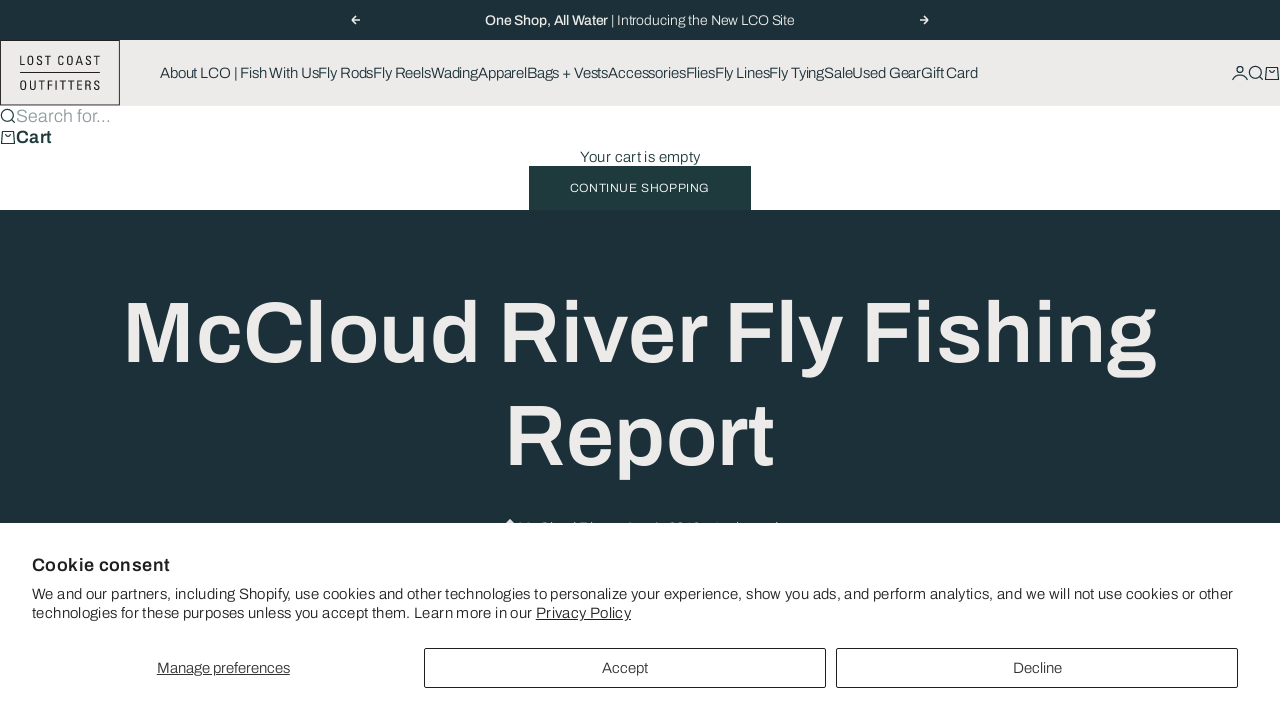

--- FILE ---
content_type: text/html; charset=utf-8
request_url: https://www.lostcoastoutfitters.com/blogs/fishing-report/mccloud-river-fly-fishing-report-37
body_size: 32740
content:
<!doctype html>

<html lang="en" dir="ltr">
  <head>
    <meta charset="utf-8">
    <meta
      name="viewport"
      content="width=device-width, initial-scale=1.0, height=device-height, minimum-scale:1.0, maximum-scale=5.0"
    >

    <title>
      McCloud River Fly Fishing Report
    </title><meta name="description" content="John Rickard of Wild Waters Reports on 8.4.2016The McCloud River has got quite a bit of color the last few days. Luckily, the glacial sediment is settling by the time it gets to the conservancy. We have our fingers crossed that we will not see another blown out river this summer. We’ve seen many of our fish come from t"><link rel="canonical" href="https://www.lostcoastoutfitters.com/blogs/fishing-report/mccloud-river-fly-fishing-report-37"><link rel="shortcut icon" href="//www.lostcoastoutfitters.com/cdn/shop/files/LCO_Favicon.png?v=1762831135&width=96">
      <link rel="apple-touch-icon" href="//www.lostcoastoutfitters.com/cdn/shop/files/LCO_Favicon.png?v=1762831135&width=180"><link rel="preload" href="//www.lostcoastoutfitters.com/cdn/fonts/archivo/archivo_n5.272841b6d6b831864f7fecfa55541752bb399511.woff2" as="font" type="font/woff2" crossorigin><link rel="preload" href="//www.lostcoastoutfitters.com/cdn/fonts/archivo/archivo_n3.e41bf5e25d9efc4add39f7a7e0066e680b0bb437.woff2" as="font" type="font/woff2" crossorigin><meta property="og:type" content="article">
  <meta property="og:title" content="McCloud River Fly Fishing Report"><meta property="og:image" content="http://www.lostcoastoutfitters.com/cdn/shop/files/DSC06606.jpg?v=1760141903&width=2048">
  <meta property="og:image:secure_url" content="https://www.lostcoastoutfitters.com/cdn/shop/files/DSC06606.jpg?v=1760141903&width=2048">
  <meta property="og:image:width" content="4992">
  <meta property="og:image:height" content="3328"><meta property="og:description" content="John Rickard of Wild Waters Reports on 8.4.2016The McCloud River has got quite a bit of color the last few days. Luckily, the glacial sediment is settling by the time it gets to the conservancy. We have our fingers crossed that we will not see another blown out river this summer. We’ve seen many of our fish come from t"><meta property="og:url" content="https://www.lostcoastoutfitters.com/blogs/fishing-report/mccloud-river-fly-fishing-report-37">
<meta property="og:site_name" content="Lost Coast Outfitters"><meta name="twitter:card" content="summary"><meta name="twitter:title" content="McCloud River Fly Fishing Report">
  <meta name="twitter:description" content="John Rickard of Wild Waters Reports on 8.4.2016The McCloud River has got quite a bit of color the last few days. Luckily, the glacial sediment is settling by the time it gets to the conservancy. We have our fingers crossed that we will not see another blown out river this summer. We’ve seen many of our fish come from the nymph, but if you stay out late enough you’ll see rising fish. PMD’s, Caddis..."><meta name="twitter:image" content="https://www.lostcoastoutfitters.com/cdn/shop/files/DSC06606.jpg?crop=center&height=1200&v=1760141903&width=1200">
  <meta name="twitter:image:alt" content=""><script async crossorigin fetchpriority="high" src="/cdn/shopifycloud/importmap-polyfill/es-modules-shim.2.4.0.js"></script>
<script type="application/ld+json">{"@context":"http:\/\/schema.org\/","@id":"\/blogs\/fishing-report\/mccloud-river-fly-fishing-report-37#article","@type":"Article","mainEntityOfPage":{"@type":"WebPage","@id":"https:\/\/www.lostcoastoutfitters.com\/blogs\/fishing-report\/mccloud-river-fly-fishing-report-37"},"articleBody":"John Rickard of Wild Waters Reports on 8.4.2016The McCloud River has got quite a bit of color the last few days. Luckily, the glacial sediment is settling by the time it gets to the conservancy. We have our fingers crossed that we will not see another blown out river this summer. We’ve seen many of our fish come from the nymph, but if you stay out late enough you’ll see rising fish. PMD’s, Caddis and Yellow Sallies are the only visible bugs and are all worth imitating… but we’ve also seen some big fish smash some pretty ridiculous looking big dries that don’t imitate anything around these parts.  Its certainly not a numbers time of year but it is a great chance to get your biggest McCloud fish of the year. ","headline":"McCloud River Fly Fishing Report","description":"John Rickard of Wild Waters Reports on 8.4.2016The McCloud River has got quite a bit of color the last few days. Luckily, the glacial sediment is settling by the time it gets to the conservancy. We have our fingers crossed that we will not see another blown out river this summer. We’ve seen many of our fish come from the nymph, but if you stay out late enough you’ll see rising fish. PMD’s, Caddis...","datePublished":"2019-04-24T15:19:57-07:00","dateModified":"2016-08-04T12:46:10-07:00","author":{"@type":"Person","name":"George Revel"},"publisher":{"@type":"Organization","name":"Lost Coast Outfitters"}}</script><script type="application/ld+json">
  {
    "@context": "https://schema.org",
    "@type": "BreadcrumbList",
    "itemListElement": [{
        "@type": "ListItem",
        "position": 1,
        "name": "Home",
        "item": "https://www.lostcoastoutfitters.com"
      },{
            "@type": "ListItem",
            "position": 2,
            "name": "Fishing Report",
            "item": "https://www.lostcoastoutfitters.com/blogs/fishing-report"
          }, {
            "@type": "ListItem",
            "position": 3,
            "name": "Fishing Report",
            "item": "https://www.lostcoastoutfitters.com/blogs/fishing-report/mccloud-river-fly-fishing-report-37"
          }]
  }
</script><style>@font-face {
  font-family: Archivo;
  font-weight: 300;
  font-style: normal;
  font-display: fallback;
  src: url("//www.lostcoastoutfitters.com/cdn/fonts/archivo/archivo_n3.e41bf5e25d9efc4add39f7a7e0066e680b0bb437.woff2") format("woff2"),
       url("//www.lostcoastoutfitters.com/cdn/fonts/archivo/archivo_n3.97e202b300ff112a37bcdb6c4be2c4363973bc6f.woff") format("woff");
}
@font-face {
  font-family: Archivo;
  font-weight: 300;
  font-style: italic;
  font-display: fallback;
  src: url("//www.lostcoastoutfitters.com/cdn/fonts/archivo/archivo_i3.a474c443b18701aabb25723884ae9d9cb6609cdc.woff2") format("woff2"),
       url("//www.lostcoastoutfitters.com/cdn/fonts/archivo/archivo_i3.351822a362f4641d46438ce4c2a9edb740b28f0a.woff") format("woff");
}
@font-face {
  font-family: Archivo;
  font-weight: 500;
  font-style: normal;
  font-display: fallback;
  src: url("//www.lostcoastoutfitters.com/cdn/fonts/archivo/archivo_n5.272841b6d6b831864f7fecfa55541752bb399511.woff2") format("woff2"),
       url("//www.lostcoastoutfitters.com/cdn/fonts/archivo/archivo_n5.27fb58a71a175084eb68e15500549a69fe15738e.woff") format("woff");
}
@font-face {
  font-family: Archivo;
  font-weight: 500;
  font-style: italic;
  font-display: fallback;
  src: url("//www.lostcoastoutfitters.com/cdn/fonts/archivo/archivo_i5.b51f628bdb8daa9bbf4f36ec4082416f5e2cdf20.woff2") format("woff2"),
       url("//www.lostcoastoutfitters.com/cdn/fonts/archivo/archivo_i5.72af52f07bc3bbb646e8e74c7e33e7883fca06f6.woff") format("woff");
}
@font-face {
  font-family: Archivo;
  font-weight: 600;
  font-style: normal;
  font-display: fallback;
  src: url("//www.lostcoastoutfitters.com/cdn/fonts/archivo/archivo_n6.06ce7cb3e84f9557d04c35761e39e39ea101fb19.woff2") format("woff2"),
       url("//www.lostcoastoutfitters.com/cdn/fonts/archivo/archivo_n6.5dd16bc207dfc6d25ca8472d89387d828f610453.woff") format("woff");
}
@font-face {
  font-family: Archivo;
  font-weight: 300;
  font-style: normal;
  font-display: fallback;
  src: url("//www.lostcoastoutfitters.com/cdn/fonts/archivo/archivo_n3.e41bf5e25d9efc4add39f7a7e0066e680b0bb437.woff2") format("woff2"),
       url("//www.lostcoastoutfitters.com/cdn/fonts/archivo/archivo_n3.97e202b300ff112a37bcdb6c4be2c4363973bc6f.woff") format("woff");
}
@font-face {
  font-family: Archivo;
  font-weight: 300;
  font-style: italic;
  font-display: fallback;
  src: url("//www.lostcoastoutfitters.com/cdn/fonts/archivo/archivo_i3.a474c443b18701aabb25723884ae9d9cb6609cdc.woff2") format("woff2"),
       url("//www.lostcoastoutfitters.com/cdn/fonts/archivo/archivo_i3.351822a362f4641d46438ce4c2a9edb740b28f0a.woff") format("woff");
}
@font-face {
  font-family: Archivo;
  font-weight: 500;
  font-style: normal;
  font-display: fallback;
  src: url("//www.lostcoastoutfitters.com/cdn/fonts/archivo/archivo_n5.272841b6d6b831864f7fecfa55541752bb399511.woff2") format("woff2"),
       url("//www.lostcoastoutfitters.com/cdn/fonts/archivo/archivo_n5.27fb58a71a175084eb68e15500549a69fe15738e.woff") format("woff");
}
@font-face {
  font-family: Archivo;
  font-weight: 600;
  font-style: normal;
  font-display: fallback;
  src: url("//www.lostcoastoutfitters.com/cdn/fonts/archivo/archivo_n6.06ce7cb3e84f9557d04c35761e39e39ea101fb19.woff2") format("woff2"),
       url("//www.lostcoastoutfitters.com/cdn/fonts/archivo/archivo_n6.5dd16bc207dfc6d25ca8472d89387d828f610453.woff") format("woff");
}
@font-face {
  font-family: Archivo;
  font-weight: 600;
  font-style: italic;
  font-display: fallback;
  src: url("//www.lostcoastoutfitters.com/cdn/fonts/archivo/archivo_i6.0bb24d252a74d8be5c11aebd8e0623d0e78d962e.woff2") format("woff2"),
       url("//www.lostcoastoutfitters.com/cdn/fonts/archivo/archivo_i6.fbf64fc840abbe90ebdedde597401d7b3b9f31ef.woff") format("woff");
}
:root {
    /* Container */
    --container-max-width: 100%;
    --container-gutter: 1.25rem;

    /* Spacing */
    --section-vertical-spacing: 3rem;
    --section-stack-row-gap: 2rem;

    /* Form settings */
    --form-gap: 1rem; /* Gap between fieldset and submit button */
    --fieldset-gap: 0.5rem; /* Gap between each form input within a fieldset */
    --form-control-gap: 0.5rem; /* Gap between input and label (ignored for floating label) */
    --checkbox-control-gap: 0.75rem; /* Horizontal gap between checkbox and its associated label */
    --input-padding-block: 0.65rem; /* Vertical padding for input, textarea and native select */
    --input-padding-inline: 1rem; /* Horizontal padding for input, textarea and native select */
    --checkbox-size: 0.875rem; /* Size (width and height) for checkbox */

    /* Product listing gaps */
    --product-list-column-gap: 0.25rem;
    --product-list-padding-inline: clamp(0px, var(--product-list-column-gap) , min(1.75rem, var(--product-list-column-gap)));--product-list-row-gap: 1.75rem;/* Other sizes */
    --header-group-height: calc(var(--announcement-bar-height, 0px) + var(--countdown-condensed-height, 0px) + var(--header-height, 0px));
    --sticky-area-height: calc(var(--announcement-bar-is-sticky, 0) * var(--announcement-bar-height, 0px) + var(--header-is-sticky, 0) * var(--header-height, 0px));
    --sticky-offset: calc(var(--announcement-bar-is-sticky, 0) * var(--announcement-bar-height, 0px) + var(--header-is-sticky, 0) * var(--header-is-visible, 1) * var(--header-height, 0px));

    /* RTL support */
    --transform-logical-flip: 1;
    --transform-origin-start: left;
    --transform-origin-end: right;

    /**
     * ---------------------------------------------------------------------
     * TYPOGRAPHY
     * ---------------------------------------------------------------------
     */

    /* Font properties */
    --subheading-font-family: Archivo, sans-serif;
    --subheading-font-weight: 300;
    --subheading-font-style: normal;
    --subheading-font-size: 0.875rem;
    --subheading-text-transform: none;
    --subheading-letter-spacing: -0.01em;
    --heading-font-family: Archivo, sans-serif;
    --heading-font-weight: 500;
    --heading-font-style: normal;
    --heading-text-transform: none;
    --heading-letter-spacing: -0.045em;
    --heading-line-height: 1.1;
    --heading-italic-font-family: Helvetica, Arial, sans-serif;
    --heading-italic-font-weight: 400;
    --heading-italic-font-size-multiplier: 0%;
    --text-font-family: Archivo, sans-serif;
    --text-font-weight: 300;
    --text-font-style: normal;
    --text-transform: none;
    --text-letter-spacing: 0.025em;
    --text-line-height: 1.2;
    --text-font-medium-weight: 500;
    --text-font-bold-weight: 600;
    --button-font: var(--text-font-style) var(--text-font-weight) var(--button-font-size) / normal var(--text-font-family);
    --button-text-transform: uppercase;
    --button-letter-spacing: 0.05em;

    /* Font sizes */--text-heading-size-factor: 1;
    --text-display-xl: max(0.75rem, clamp(3.5rem, 1.9223rem + 6.7314vw, 10rem) * var(--text-heading-size-factor));
    --text-display-l: max(0.75rem, clamp(3.375rem, 2.1311rem + 5.3074vw, 8.5rem) * var(--text-heading-size-factor));
    --text-display-m: max(0.75rem, clamp(3.25rem, 2.3701rem + 3.7540vw, 6.875rem) * var(--text-heading-size-factor));
    --text-h1: max(0.75rem, clamp(3rem, 2.3325rem + 2.8479vw, 5.75rem) * var(--text-heading-size-factor));
    --text-h2: max(0.75rem, clamp(2.5rem, 1.9539rem + 2.3301vw, 4.75rem) * var(--text-heading-size-factor));
    --text-h3: max(0.75rem, clamp(2rem, 1.6359rem + 1.5534vw, 3.5rem) * var(--text-heading-size-factor));
    --text-h4: max(0.75rem, clamp(1.75rem, 1.4466rem + 1.2945vw, 3rem) * var(--text-heading-size-factor));
    --text-h5: max(0.75rem, clamp(1.375rem, 1.2233rem + 0.6472vw, 2rem) * var(--text-heading-size-factor));
    --text-h6: max(0.75rem, clamp(1.1875rem, 1.1117rem + 0.3236vw, 1.5rem) * var(--text-heading-size-factor));
    --text-h7: max(0.75rem, clamp(1rem, 0.9545rem + 0.1942vw, 1.1875rem) * var(--text-heading-size-factor));
    --text-xs: 0.6875rem;
    --text-sm: 0.75rem;
    --text-base: 0.8125rem;
    --text-lg: 1.0rem;
    --button-font-size: 0.625rem;

    /* Rounded variables (used for border radius) */
    --rounded-full: 9999px;
    --subheading-border-radius: 0.0rem;
    --button-border-radius: 0.0rem;
    --input-border-radius: 0.0rem;

    /* Product card variables */
    --product-card-row-count: 2;

    /**
     * ---------------------------------------------------------------------
     * OTHER
     * ---------------------------------------------------------------------
     */

    --icon-stroke-width: 1.2px;
    --quotation-mark-svg: url('data:image/svg+xml,<svg xmlns="http://www.w3.org/2000/svg" focusable="false" width="62" fill="none" viewBox="0 0 62 57"><path fill="%23000" d="M.79 31.904 11.924.816h12.296l-8.12 31.088h7.888V56.96H.79V31.904Zm37.351 0L49.277.816h12.064l-8.12 31.088h7.888V56.96H38.141V31.904Z" /></svg>');
  }

  [dir="rtl"]:root {
    /* RTL support */
    --transform-logical-flip: -1;
    --transform-origin-start: right;
    --transform-origin-end: left;
  }

  @media screen and (min-width: 700px) {
    :root {
      --text-xs: 0.6875rem;
      --text-sm: 0.8125rem;
      --text-base: 0.9375rem;
      --text-lg: 1.125rem;
      --subheading-font-size: 0.9375rem;

      /* Spacing */
      --container-gutter: 2rem;

      /* Form settings */
      --form-gap: 1.25rem; /* Gap between fieldset and submit button */
      --fieldset-gap: 0.75rem; /* Gap between each form input within a fieldset */
      --input-padding-block: 0.75rem; /* Vertical padding for input, textarea and native select */

      /* Font sizes */
      --button-font-size: 0.75rem;

      /* Product listing gaps */--product-list-column-gap: 0.75rem;
        --product-list-row-gap: 2.5rem;}
  }

  @media screen and (min-width: 1000px) {
    :root {
      /* Spacing settings */
      --section-vertical-spacing: 4.5rem;
      --section-stack-row-gap: 3rem;
    }
  }

  @media screen and (min-width: 1399px) {
    :root {
      /* Spacing settings */
      --section-vertical-spacing: 5.5rem;
      --container-gutter: 3rem;
    }
  }

  /**
   * ---------------------------------------------------------------------
   * COLORS
   * ---------------------------------------------------------------------
   */

  :root {--page-overlay: 0 0 0 / 0.4;
    --dialog-backdrop-blur: 6px;

    /* Status colors */
    --success-background: 227 240 232;
    --success-text: 22 131 66;
    --warning-background: 253 241 224;
    --warning-text: 237 138 0;
    --error-background: 251 224 224;
    --error-text: 224 0 0;

    /* Product colors */
    --on-sale-text: 237 100 58;
    --on-sale-badge-background: 237 100 58;
    --on-sale-badge-text: 255 255 255;
    --sold-out-badge-background: 50 30 30;
    --sold-out-badge-text: 255 255 255;
    --custom-badge-background: 31 58 60;
    --custom-badge-text: 255 255 255;
    --star-color: 246 164 41;
  }.color-scheme--scheme-1 {
      --accent: 31 58 60;
      --background: 255 255 255;
      --background-gradient: ;
      --background-secondary: 250 244 240;
      --has-transparent-background: 0;
      --has-filled-background: 1;
      --text-color: 31 58 60;--border-color: 233 235 236;/* Subheading colors */--subheading-background: 0 0 0 / 0.0;
      --subheading-border: none;
      --subheading-text-color: 31 58 60;
      --subheading-has-padding: 0;

      /* Heading highlight */
      --heading-highlight-accent-color: 199 222 212;
      --heading-highlight-text-color: 255 255 255;

      /* Button colors */
      --button-background-primary: 31 58 60;
      --button-text-primary: 255 255 255;

      /* Form inputs */
      --input-background: 255 255 255;
      --input-text-color: 28 28 28;
      --input-text-transform: none;
    }.shopify-section:has(> .color-scheme--scheme-1) + .shopify-section:has(> .color-scheme--scheme-1) {
          --section-has-same-background-as-previous-section: 1;
        }.color-scheme--scheme-2 {
      --accent: 240 240 240;
      --background: 27 48 56;
      --background-gradient: ;
      --background-secondary: 236 235 233;
      --has-transparent-background: 0;
      --has-filled-background: 1;
      --text-color: 236 235 233;--border-color: 48 67 74;/* Subheading colors */--subheading-background: 0 0 0 / 0.0;
      --subheading-border: none;
      --subheading-text-color: 255 255 255;
      --subheading-has-padding: 0;

      /* Heading highlight */
      --heading-highlight-accent-color: 237 100 58;
      --heading-highlight-text-color: 237 100 58;

      /* Button colors */
      --button-background-primary: 240 240 240;
      --button-text-primary: 0 0 0;

      /* Form inputs */
      --input-background: 255 255 255;
      --input-text-color: 28 28 28;
      --input-text-transform: none;
    }.shopify-section:has(> .color-scheme--scheme-2) + .shopify-section:has(> .color-scheme--scheme-2) {
          --section-has-same-background-as-previous-section: 1;
        }.color-scheme--scheme-3 {
      --accent: 255 255 255;
      --background: 0 0 0 / 0;
      --background-gradient: ;
      --background-secondary: 240 240 240;
      --has-transparent-background: 1;
      --has-filled-background: 0;
      --text-color: 255 255 255;--border-color: 255 255 255 / 0.6;/* Subheading colors */--subheading-background: 0 0 0 / 0.0;
      --subheading-border: none;
      --subheading-text-color: 255 255 255;
      --subheading-has-padding: 0;

      /* Heading highlight */
      --heading-highlight-accent-color: 3 3 5;
      --heading-highlight-text-color: 255 255 255;

      /* Button colors */
      --button-background-primary: 255 255 255;
      --button-text-primary: 8 9 18;

      /* Form inputs */
      --input-background: 255 255 255;
      --input-text-color: 3 3 5;
      --input-text-transform: none;
    }.shopify-section:has(> .color-scheme--scheme-3) + .shopify-section:has(> .color-scheme--scheme-3) {
          --section-has-same-background-as-previous-section: 1;
        }.color-scheme--scheme-4 {
      --accent: 27 48 56;
      --background: 236 235 233;
      --background-gradient: ;
      --background-secondary: 255 255 255;
      --has-transparent-background: 0;
      --has-filled-background: 1;
      --text-color: 27 48 56;--border-color: 215 216 215;/* Subheading colors */--subheading-background: 0 0 0 / 0.0;
      --subheading-border: none;
      --subheading-text-color: 27 48 56;
      --subheading-has-padding: 0;

      /* Heading highlight */
      --heading-highlight-accent-color: 250 244 240;
      --heading-highlight-text-color: 50 30 30;

      /* Button colors */
      --button-background-primary: 27 48 56;
      --button-text-primary: 255 255 255;

      /* Form inputs */
      --input-background: 31 58 60;
      --input-text-color: 255 255 255;
      --input-text-transform: none;
    }.shopify-section:has(> .color-scheme--scheme-4) + .shopify-section:has(> .color-scheme--scheme-4) {
          --section-has-same-background-as-previous-section: 1;
        }.color-scheme--scheme-5 {
      --accent: 50 30 30;
      --background: 212 220 220;
      --background-gradient: ;
      --background-secondary: 255 255 255;
      --has-transparent-background: 0;
      --has-filled-background: 1;
      --text-color: 31 58 60;--border-color: 194 204 204;/* Subheading colors */--subheading-background: 0 0 0 / 0.0;
      --subheading-border: none;
      --subheading-text-color: 50 30 30;
      --subheading-has-padding: 0;

      /* Heading highlight */
      --heading-highlight-accent-color: 199 222 212;
      --heading-highlight-text-color: 255 255 255;

      /* Button colors */
      --button-background-primary: 50 30 30;
      --button-text-primary: 255 255 255;

      /* Form inputs */
      --input-background: 255 255 255;
      --input-text-color: 50 30 30;
      --input-text-transform: none;
    }.shopify-section:has(> .color-scheme--scheme-5) + .shopify-section:has(> .color-scheme--scheme-5) {
          --section-has-same-background-as-previous-section: 1;
        }.color-scheme--scheme-6 {
      --accent: 255 255 255;
      --background: 82 87 46;
      --background-gradient: ;
      --background-secondary: 255 255 255;
      --has-transparent-background: 0;
      --has-filled-background: 1;
      --text-color: 255 255 255;--border-color: 99 104 67;/* Subheading colors */--subheading-background: 0 0 0 / 0.0;
      --subheading-border: none;
      --subheading-text-color: 255 255 255;
      --subheading-has-padding: 0;

      /* Heading highlight */
      --heading-highlight-accent-color: 255 255 255;
      --heading-highlight-text-color: 82 87 46;

      /* Button colors */
      --button-background-primary: 255 255 255;
      --button-text-primary: 82 87 46;

      /* Form inputs */
      --input-background: 255 255 255;
      --input-text-color: 82 87 46;
      --input-text-transform: none;
    }.shopify-section:has(> .color-scheme--scheme-6) + .shopify-section:has(> .color-scheme--scheme-6) {
          --section-has-same-background-as-previous-section: 1;
        }.color-scheme--scheme-7 {
      --accent: 255 255 255;
      --background: 0 0 0;
      --background-gradient: ;
      --background-secondary: 0 0 0;
      --has-transparent-background: 0;
      --has-filled-background: 1;
      --text-color: 255 255 255;--border-color: 26 26 26;/* Subheading colors */--subheading-background: 0 0 0 / 0.0;
      --subheading-border: none;
      --subheading-text-color: 255 255 255;
      --subheading-has-padding: 0;

      /* Heading highlight */
      --heading-highlight-accent-color: 255 255 255;
      --heading-highlight-text-color: 255 255 255;

      /* Button colors */
      --button-background-primary: 255 255 255;
      --button-text-primary: 0 0 0;

      /* Form inputs */
      --input-background: 0 0 0;
      --input-text-color: 255 255 255;
      --input-text-transform: none;
    }.shopify-section:has(> .color-scheme--scheme-7) + .shopify-section:has(> .color-scheme--scheme-7) {
          --section-has-same-background-as-previous-section: 1;
        }</style>
<script>
  // This allows to expose several variables to the global scope, to be used in scripts
  window.themeVariables = {
    settings: {
      pageType: "article",
      moneyFormat: "$ {{amount}}",
      moneyWithCurrencyFormat: "$ {{amount}} USD",
      currencyCodeEnabled: false,
      cartType: "drawer",
      showHeadingEffectAnimation: true,
      staggerProducts: true
    },

    strings: {
      addedToCart: "{{product_title}} was added to cart",
      closeGallery: "Close gallery",
      zoomGallery: "Zoom",
      errorGallery: "Image cannot be loaded",
      shippingEstimatorNoResults: "Sorry, we do not ship to your address.",
      shippingEstimatorOneResult: "There is one shipping rate for your address:",
      shippingEstimatorMultipleResults: "There are several shipping rates for your address:",
      shippingEstimatorError: "One or more error occurred while retrieving shipping rates:",
      next: "Next",
      previous: "Previous"
    },

    mediaQueries: {
      'sm': 'screen and (min-width: 700px)',
      'md': 'screen and (min-width: 1000px)',
      'lg': 'screen and (min-width: 1150px)',
      'xl': 'screen and (min-width: 1400px)',
      '2xl': 'screen and (min-width: 1600px)',
      'sm-max': 'screen and (max-width: 699px)',
      'md-max': 'screen and (max-width: 999px)',
      'lg-max': 'screen and (max-width: 1149px)',
      'xl-max': 'screen and (max-width: 1399px)',
      '2xl-max': 'screen and (max-width: 1599px)',
      'motion-safe': '(prefers-reduced-motion: no-preference)',
      'motion-reduce': '(prefers-reduced-motion: reduce)',
      'supports-hover': 'screen and (pointer: fine)',
      'supports-touch': 'screen and (pointer: coarse)'
    }
  };</script><script type="importmap">{
        "imports": {
          "vendor": "//www.lostcoastoutfitters.com/cdn/shop/t/47/assets/vendor.min.js?v=68813708458151729111763508034",
          "theme": "//www.lostcoastoutfitters.com/cdn/shop/t/47/assets/theme.js?v=85845741837068935331763508034",
          "photoswipe": "//www.lostcoastoutfitters.com/cdn/shop/t/47/assets/photoswipe.min.js?v=13374349288281597431763508034"
        }
      }
    </script>

    <script type="module" src="//www.lostcoastoutfitters.com/cdn/shop/t/47/assets/vendor.min.js?v=68813708458151729111763508034"></script>
    <script type="module" src="//www.lostcoastoutfitters.com/cdn/shop/t/47/assets/theme.js?v=85845741837068935331763508034"></script>

    <script>window.performance && window.performance.mark && window.performance.mark('shopify.content_for_header.start');</script><meta name="google-site-verification" content="4OyCjgDos9qwiA7hj4PStNmZTYrFFYZ4evLONkOY20E">
<meta id="shopify-digital-wallet" name="shopify-digital-wallet" content="/3332381/digital_wallets/dialog">
<meta name="shopify-checkout-api-token" content="e92fd3e18e3b738e237c995201a0401a">
<meta id="in-context-paypal-metadata" data-shop-id="3332381" data-venmo-supported="false" data-environment="production" data-locale="en_US" data-paypal-v4="true" data-currency="USD">
<link rel="alternate" type="application/atom+xml" title="Feed" href="/blogs/fishing-report.atom" />
<script async="async" src="/checkouts/internal/preloads.js?locale=en-US"></script>
<link rel="preconnect" href="https://shop.app" crossorigin="anonymous">
<script async="async" src="https://shop.app/checkouts/internal/preloads.js?locale=en-US&shop_id=3332381" crossorigin="anonymous"></script>
<script id="apple-pay-shop-capabilities" type="application/json">{"shopId":3332381,"countryCode":"US","currencyCode":"USD","merchantCapabilities":["supports3DS"],"merchantId":"gid:\/\/shopify\/Shop\/3332381","merchantName":"Lost Coast Outfitters","requiredBillingContactFields":["postalAddress","email","phone"],"requiredShippingContactFields":["postalAddress","email","phone"],"shippingType":"shipping","supportedNetworks":["visa","masterCard","amex","discover","elo","jcb"],"total":{"type":"pending","label":"Lost Coast Outfitters","amount":"1.00"},"shopifyPaymentsEnabled":true,"supportsSubscriptions":true}</script>
<script id="shopify-features" type="application/json">{"accessToken":"e92fd3e18e3b738e237c995201a0401a","betas":["rich-media-storefront-analytics"],"domain":"www.lostcoastoutfitters.com","predictiveSearch":true,"shopId":3332381,"locale":"en"}</script>
<script>var Shopify = Shopify || {};
Shopify.shop = "lost-coast-outfitters.myshopify.com";
Shopify.locale = "en";
Shopify.currency = {"active":"USD","rate":"1.0"};
Shopify.country = "US";
Shopify.theme = {"name":"CURRENT THEME, 2025-11-20","id":182280552744,"schema_name":"Stretch","schema_version":"1.9.0","theme_store_id":1765,"role":"main"};
Shopify.theme.handle = "null";
Shopify.theme.style = {"id":null,"handle":null};
Shopify.cdnHost = "www.lostcoastoutfitters.com/cdn";
Shopify.routes = Shopify.routes || {};
Shopify.routes.root = "/";</script>
<script type="module">!function(o){(o.Shopify=o.Shopify||{}).modules=!0}(window);</script>
<script>!function(o){function n(){var o=[];function n(){o.push(Array.prototype.slice.apply(arguments))}return n.q=o,n}var t=o.Shopify=o.Shopify||{};t.loadFeatures=n(),t.autoloadFeatures=n()}(window);</script>
<script>
  window.ShopifyPay = window.ShopifyPay || {};
  window.ShopifyPay.apiHost = "shop.app\/pay";
  window.ShopifyPay.redirectState = null;
</script>
<script id="shop-js-analytics" type="application/json">{"pageType":"article"}</script>
<script defer="defer" async type="module" src="//www.lostcoastoutfitters.com/cdn/shopifycloud/shop-js/modules/v2/client.init-shop-cart-sync_BdyHc3Nr.en.esm.js"></script>
<script defer="defer" async type="module" src="//www.lostcoastoutfitters.com/cdn/shopifycloud/shop-js/modules/v2/chunk.common_Daul8nwZ.esm.js"></script>
<script type="module">
  await import("//www.lostcoastoutfitters.com/cdn/shopifycloud/shop-js/modules/v2/client.init-shop-cart-sync_BdyHc3Nr.en.esm.js");
await import("//www.lostcoastoutfitters.com/cdn/shopifycloud/shop-js/modules/v2/chunk.common_Daul8nwZ.esm.js");

  window.Shopify.SignInWithShop?.initShopCartSync?.({"fedCMEnabled":true,"windoidEnabled":true});

</script>
<script>
  window.Shopify = window.Shopify || {};
  if (!window.Shopify.featureAssets) window.Shopify.featureAssets = {};
  window.Shopify.featureAssets['shop-js'] = {"shop-cart-sync":["modules/v2/client.shop-cart-sync_QYOiDySF.en.esm.js","modules/v2/chunk.common_Daul8nwZ.esm.js"],"init-fed-cm":["modules/v2/client.init-fed-cm_DchLp9rc.en.esm.js","modules/v2/chunk.common_Daul8nwZ.esm.js"],"shop-button":["modules/v2/client.shop-button_OV7bAJc5.en.esm.js","modules/v2/chunk.common_Daul8nwZ.esm.js"],"init-windoid":["modules/v2/client.init-windoid_DwxFKQ8e.en.esm.js","modules/v2/chunk.common_Daul8nwZ.esm.js"],"shop-cash-offers":["modules/v2/client.shop-cash-offers_DWtL6Bq3.en.esm.js","modules/v2/chunk.common_Daul8nwZ.esm.js","modules/v2/chunk.modal_CQq8HTM6.esm.js"],"shop-toast-manager":["modules/v2/client.shop-toast-manager_CX9r1SjA.en.esm.js","modules/v2/chunk.common_Daul8nwZ.esm.js"],"init-shop-email-lookup-coordinator":["modules/v2/client.init-shop-email-lookup-coordinator_UhKnw74l.en.esm.js","modules/v2/chunk.common_Daul8nwZ.esm.js"],"pay-button":["modules/v2/client.pay-button_DzxNnLDY.en.esm.js","modules/v2/chunk.common_Daul8nwZ.esm.js"],"avatar":["modules/v2/client.avatar_BTnouDA3.en.esm.js"],"init-shop-cart-sync":["modules/v2/client.init-shop-cart-sync_BdyHc3Nr.en.esm.js","modules/v2/chunk.common_Daul8nwZ.esm.js"],"shop-login-button":["modules/v2/client.shop-login-button_D8B466_1.en.esm.js","modules/v2/chunk.common_Daul8nwZ.esm.js","modules/v2/chunk.modal_CQq8HTM6.esm.js"],"init-customer-accounts-sign-up":["modules/v2/client.init-customer-accounts-sign-up_C8fpPm4i.en.esm.js","modules/v2/client.shop-login-button_D8B466_1.en.esm.js","modules/v2/chunk.common_Daul8nwZ.esm.js","modules/v2/chunk.modal_CQq8HTM6.esm.js"],"init-shop-for-new-customer-accounts":["modules/v2/client.init-shop-for-new-customer-accounts_CVTO0Ztu.en.esm.js","modules/v2/client.shop-login-button_D8B466_1.en.esm.js","modules/v2/chunk.common_Daul8nwZ.esm.js","modules/v2/chunk.modal_CQq8HTM6.esm.js"],"init-customer-accounts":["modules/v2/client.init-customer-accounts_dRgKMfrE.en.esm.js","modules/v2/client.shop-login-button_D8B466_1.en.esm.js","modules/v2/chunk.common_Daul8nwZ.esm.js","modules/v2/chunk.modal_CQq8HTM6.esm.js"],"shop-follow-button":["modules/v2/client.shop-follow-button_CkZpjEct.en.esm.js","modules/v2/chunk.common_Daul8nwZ.esm.js","modules/v2/chunk.modal_CQq8HTM6.esm.js"],"lead-capture":["modules/v2/client.lead-capture_BntHBhfp.en.esm.js","modules/v2/chunk.common_Daul8nwZ.esm.js","modules/v2/chunk.modal_CQq8HTM6.esm.js"],"checkout-modal":["modules/v2/client.checkout-modal_CfxcYbTm.en.esm.js","modules/v2/chunk.common_Daul8nwZ.esm.js","modules/v2/chunk.modal_CQq8HTM6.esm.js"],"shop-login":["modules/v2/client.shop-login_Da4GZ2H6.en.esm.js","modules/v2/chunk.common_Daul8nwZ.esm.js","modules/v2/chunk.modal_CQq8HTM6.esm.js"],"payment-terms":["modules/v2/client.payment-terms_MV4M3zvL.en.esm.js","modules/v2/chunk.common_Daul8nwZ.esm.js","modules/v2/chunk.modal_CQq8HTM6.esm.js"]};
</script>
<script>(function() {
  var isLoaded = false;
  function asyncLoad() {
    if (isLoaded) return;
    isLoaded = true;
    var urls = ["https:\/\/bingshoppingtool-t2app-prod.trafficmanager.net\/uet\/tracking_script?shop=lost-coast-outfitters.myshopify.com","https:\/\/cdn1.stamped.io\/files\/widget.min.js?shop=lost-coast-outfitters.myshopify.com","https:\/\/chimpstatic.com\/mcjs-connected\/js\/users\/af84d801a1348b02a91f3082c\/a1b74d3baad8ddb8d041e58f9.js?shop=lost-coast-outfitters.myshopify.com","https:\/\/shopify-extension.getredo.com\/main.js?widget_id=cwdvpgwyca9q6wi\u0026shop=lost-coast-outfitters.myshopify.com","https:\/\/a.mailmunch.co\/widgets\/site-666066-caf50261e454f8f780c5c8c8adfdcee5eb9f1c4c.js?shop=lost-coast-outfitters.myshopify.com"];
    for (var i = 0; i < urls.length; i++) {
      var s = document.createElement('script');
      s.type = 'text/javascript';
      s.async = true;
      s.src = urls[i];
      var x = document.getElementsByTagName('script')[0];
      x.parentNode.insertBefore(s, x);
    }
  };
  if(window.attachEvent) {
    window.attachEvent('onload', asyncLoad);
  } else {
    window.addEventListener('load', asyncLoad, false);
  }
})();</script>
<script id="__st">var __st={"a":3332381,"offset":-28800,"reqid":"23a77e07-fa7c-43ed-94e6-1c638dc99e52-1768955676","pageurl":"www.lostcoastoutfitters.com\/blogs\/fishing-report\/mccloud-river-fly-fishing-report-37","s":"articles-293464375356","u":"4ed77fdba039","p":"article","rtyp":"article","rid":293464375356};</script>
<script>window.ShopifyPaypalV4VisibilityTracking = true;</script>
<script id="captcha-bootstrap">!function(){'use strict';const t='contact',e='account',n='new_comment',o=[[t,t],['blogs',n],['comments',n],[t,'customer']],c=[[e,'customer_login'],[e,'guest_login'],[e,'recover_customer_password'],[e,'create_customer']],r=t=>t.map((([t,e])=>`form[action*='/${t}']:not([data-nocaptcha='true']) input[name='form_type'][value='${e}']`)).join(','),a=t=>()=>t?[...document.querySelectorAll(t)].map((t=>t.form)):[];function s(){const t=[...o],e=r(t);return a(e)}const i='password',u='form_key',d=['recaptcha-v3-token','g-recaptcha-response','h-captcha-response',i],f=()=>{try{return window.sessionStorage}catch{return}},m='__shopify_v',_=t=>t.elements[u];function p(t,e,n=!1){try{const o=window.sessionStorage,c=JSON.parse(o.getItem(e)),{data:r}=function(t){const{data:e,action:n}=t;return t[m]||n?{data:e,action:n}:{data:t,action:n}}(c);for(const[e,n]of Object.entries(r))t.elements[e]&&(t.elements[e].value=n);n&&o.removeItem(e)}catch(o){console.error('form repopulation failed',{error:o})}}const l='form_type',E='cptcha';function T(t){t.dataset[E]=!0}const w=window,h=w.document,L='Shopify',v='ce_forms',y='captcha';let A=!1;((t,e)=>{const n=(g='f06e6c50-85a8-45c8-87d0-21a2b65856fe',I='https://cdn.shopify.com/shopifycloud/storefront-forms-hcaptcha/ce_storefront_forms_captcha_hcaptcha.v1.5.2.iife.js',D={infoText:'Protected by hCaptcha',privacyText:'Privacy',termsText:'Terms'},(t,e,n)=>{const o=w[L][v],c=o.bindForm;if(c)return c(t,g,e,D).then(n);var r;o.q.push([[t,g,e,D],n]),r=I,A||(h.body.append(Object.assign(h.createElement('script'),{id:'captcha-provider',async:!0,src:r})),A=!0)});var g,I,D;w[L]=w[L]||{},w[L][v]=w[L][v]||{},w[L][v].q=[],w[L][y]=w[L][y]||{},w[L][y].protect=function(t,e){n(t,void 0,e),T(t)},Object.freeze(w[L][y]),function(t,e,n,w,h,L){const[v,y,A,g]=function(t,e,n){const i=e?o:[],u=t?c:[],d=[...i,...u],f=r(d),m=r(i),_=r(d.filter((([t,e])=>n.includes(e))));return[a(f),a(m),a(_),s()]}(w,h,L),I=t=>{const e=t.target;return e instanceof HTMLFormElement?e:e&&e.form},D=t=>v().includes(t);t.addEventListener('submit',(t=>{const e=I(t);if(!e)return;const n=D(e)&&!e.dataset.hcaptchaBound&&!e.dataset.recaptchaBound,o=_(e),c=g().includes(e)&&(!o||!o.value);(n||c)&&t.preventDefault(),c&&!n&&(function(t){try{if(!f())return;!function(t){const e=f();if(!e)return;const n=_(t);if(!n)return;const o=n.value;o&&e.removeItem(o)}(t);const e=Array.from(Array(32),(()=>Math.random().toString(36)[2])).join('');!function(t,e){_(t)||t.append(Object.assign(document.createElement('input'),{type:'hidden',name:u})),t.elements[u].value=e}(t,e),function(t,e){const n=f();if(!n)return;const o=[...t.querySelectorAll(`input[type='${i}']`)].map((({name:t})=>t)),c=[...d,...o],r={};for(const[a,s]of new FormData(t).entries())c.includes(a)||(r[a]=s);n.setItem(e,JSON.stringify({[m]:1,action:t.action,data:r}))}(t,e)}catch(e){console.error('failed to persist form',e)}}(e),e.submit())}));const S=(t,e)=>{t&&!t.dataset[E]&&(n(t,e.some((e=>e===t))),T(t))};for(const o of['focusin','change'])t.addEventListener(o,(t=>{const e=I(t);D(e)&&S(e,y())}));const B=e.get('form_key'),M=e.get(l),P=B&&M;t.addEventListener('DOMContentLoaded',(()=>{const t=y();if(P)for(const e of t)e.elements[l].value===M&&p(e,B);[...new Set([...A(),...v().filter((t=>'true'===t.dataset.shopifyCaptcha))])].forEach((e=>S(e,t)))}))}(h,new URLSearchParams(w.location.search),n,t,e,['guest_login'])})(!0,!0)}();</script>
<script integrity="sha256-4kQ18oKyAcykRKYeNunJcIwy7WH5gtpwJnB7kiuLZ1E=" data-source-attribution="shopify.loadfeatures" defer="defer" src="//www.lostcoastoutfitters.com/cdn/shopifycloud/storefront/assets/storefront/load_feature-a0a9edcb.js" crossorigin="anonymous"></script>
<script crossorigin="anonymous" defer="defer" src="//www.lostcoastoutfitters.com/cdn/shopifycloud/storefront/assets/shopify_pay/storefront-65b4c6d7.js?v=20250812"></script>
<script data-source-attribution="shopify.dynamic_checkout.dynamic.init">var Shopify=Shopify||{};Shopify.PaymentButton=Shopify.PaymentButton||{isStorefrontPortableWallets:!0,init:function(){window.Shopify.PaymentButton.init=function(){};var t=document.createElement("script");t.src="https://www.lostcoastoutfitters.com/cdn/shopifycloud/portable-wallets/latest/portable-wallets.en.js",t.type="module",document.head.appendChild(t)}};
</script>
<script data-source-attribution="shopify.dynamic_checkout.buyer_consent">
  function portableWalletsHideBuyerConsent(e){var t=document.getElementById("shopify-buyer-consent"),n=document.getElementById("shopify-subscription-policy-button");t&&n&&(t.classList.add("hidden"),t.setAttribute("aria-hidden","true"),n.removeEventListener("click",e))}function portableWalletsShowBuyerConsent(e){var t=document.getElementById("shopify-buyer-consent"),n=document.getElementById("shopify-subscription-policy-button");t&&n&&(t.classList.remove("hidden"),t.removeAttribute("aria-hidden"),n.addEventListener("click",e))}window.Shopify?.PaymentButton&&(window.Shopify.PaymentButton.hideBuyerConsent=portableWalletsHideBuyerConsent,window.Shopify.PaymentButton.showBuyerConsent=portableWalletsShowBuyerConsent);
</script>
<script data-source-attribution="shopify.dynamic_checkout.cart.bootstrap">document.addEventListener("DOMContentLoaded",(function(){function t(){return document.querySelector("shopify-accelerated-checkout-cart, shopify-accelerated-checkout")}if(t())Shopify.PaymentButton.init();else{new MutationObserver((function(e,n){t()&&(Shopify.PaymentButton.init(),n.disconnect())})).observe(document.body,{childList:!0,subtree:!0})}}));
</script>
<script id='scb4127' type='text/javascript' async='' src='https://www.lostcoastoutfitters.com/cdn/shopifycloud/privacy-banner/storefront-banner.js'></script><link id="shopify-accelerated-checkout-styles" rel="stylesheet" media="screen" href="https://www.lostcoastoutfitters.com/cdn/shopifycloud/portable-wallets/latest/accelerated-checkout-backwards-compat.css" crossorigin="anonymous">
<style id="shopify-accelerated-checkout-cart">
        #shopify-buyer-consent {
  margin-top: 1em;
  display: inline-block;
  width: 100%;
}

#shopify-buyer-consent.hidden {
  display: none;
}

#shopify-subscription-policy-button {
  background: none;
  border: none;
  padding: 0;
  text-decoration: underline;
  font-size: inherit;
  cursor: pointer;
}

#shopify-subscription-policy-button::before {
  box-shadow: none;
}

      </style>

<script>window.performance && window.performance.mark && window.performance.mark('shopify.content_for_header.end');</script>
<link href="//www.lostcoastoutfitters.com/cdn/shop/t/47/assets/theme.css?v=77508596342315801401767734673" rel="stylesheet" type="text/css" media="all" /><script src="//www.lostcoastoutfitters.com/cdn/shop/t/47/assets/custom-facet-slider.js?v=182759872402244011861763686781" defer></script>
  <link href="https://monorail-edge.shopifysvc.com" rel="dns-prefetch">
<script>(function(){if ("sendBeacon" in navigator && "performance" in window) {try {var session_token_from_headers = performance.getEntriesByType('navigation')[0].serverTiming.find(x => x.name == '_s').description;} catch {var session_token_from_headers = undefined;}var session_cookie_matches = document.cookie.match(/_shopify_s=([^;]*)/);var session_token_from_cookie = session_cookie_matches && session_cookie_matches.length === 2 ? session_cookie_matches[1] : "";var session_token = session_token_from_headers || session_token_from_cookie || "";function handle_abandonment_event(e) {var entries = performance.getEntries().filter(function(entry) {return /monorail-edge.shopifysvc.com/.test(entry.name);});if (!window.abandonment_tracked && entries.length === 0) {window.abandonment_tracked = true;var currentMs = Date.now();var navigation_start = performance.timing.navigationStart;var payload = {shop_id: 3332381,url: window.location.href,navigation_start,duration: currentMs - navigation_start,session_token,page_type: "article"};window.navigator.sendBeacon("https://monorail-edge.shopifysvc.com/v1/produce", JSON.stringify({schema_id: "online_store_buyer_site_abandonment/1.1",payload: payload,metadata: {event_created_at_ms: currentMs,event_sent_at_ms: currentMs}}));}}window.addEventListener('pagehide', handle_abandonment_event);}}());</script>
<script id="web-pixels-manager-setup">(function e(e,d,r,n,o){if(void 0===o&&(o={}),!Boolean(null===(a=null===(i=window.Shopify)||void 0===i?void 0:i.analytics)||void 0===a?void 0:a.replayQueue)){var i,a;window.Shopify=window.Shopify||{};var t=window.Shopify;t.analytics=t.analytics||{};var s=t.analytics;s.replayQueue=[],s.publish=function(e,d,r){return s.replayQueue.push([e,d,r]),!0};try{self.performance.mark("wpm:start")}catch(e){}var l=function(){var e={modern:/Edge?\/(1{2}[4-9]|1[2-9]\d|[2-9]\d{2}|\d{4,})\.\d+(\.\d+|)|Firefox\/(1{2}[4-9]|1[2-9]\d|[2-9]\d{2}|\d{4,})\.\d+(\.\d+|)|Chrom(ium|e)\/(9{2}|\d{3,})\.\d+(\.\d+|)|(Maci|X1{2}).+ Version\/(15\.\d+|(1[6-9]|[2-9]\d|\d{3,})\.\d+)([,.]\d+|)( \(\w+\)|)( Mobile\/\w+|) Safari\/|Chrome.+OPR\/(9{2}|\d{3,})\.\d+\.\d+|(CPU[ +]OS|iPhone[ +]OS|CPU[ +]iPhone|CPU IPhone OS|CPU iPad OS)[ +]+(15[._]\d+|(1[6-9]|[2-9]\d|\d{3,})[._]\d+)([._]\d+|)|Android:?[ /-](13[3-9]|1[4-9]\d|[2-9]\d{2}|\d{4,})(\.\d+|)(\.\d+|)|Android.+Firefox\/(13[5-9]|1[4-9]\d|[2-9]\d{2}|\d{4,})\.\d+(\.\d+|)|Android.+Chrom(ium|e)\/(13[3-9]|1[4-9]\d|[2-9]\d{2}|\d{4,})\.\d+(\.\d+|)|SamsungBrowser\/([2-9]\d|\d{3,})\.\d+/,legacy:/Edge?\/(1[6-9]|[2-9]\d|\d{3,})\.\d+(\.\d+|)|Firefox\/(5[4-9]|[6-9]\d|\d{3,})\.\d+(\.\d+|)|Chrom(ium|e)\/(5[1-9]|[6-9]\d|\d{3,})\.\d+(\.\d+|)([\d.]+$|.*Safari\/(?![\d.]+ Edge\/[\d.]+$))|(Maci|X1{2}).+ Version\/(10\.\d+|(1[1-9]|[2-9]\d|\d{3,})\.\d+)([,.]\d+|)( \(\w+\)|)( Mobile\/\w+|) Safari\/|Chrome.+OPR\/(3[89]|[4-9]\d|\d{3,})\.\d+\.\d+|(CPU[ +]OS|iPhone[ +]OS|CPU[ +]iPhone|CPU IPhone OS|CPU iPad OS)[ +]+(10[._]\d+|(1[1-9]|[2-9]\d|\d{3,})[._]\d+)([._]\d+|)|Android:?[ /-](13[3-9]|1[4-9]\d|[2-9]\d{2}|\d{4,})(\.\d+|)(\.\d+|)|Mobile Safari.+OPR\/([89]\d|\d{3,})\.\d+\.\d+|Android.+Firefox\/(13[5-9]|1[4-9]\d|[2-9]\d{2}|\d{4,})\.\d+(\.\d+|)|Android.+Chrom(ium|e)\/(13[3-9]|1[4-9]\d|[2-9]\d{2}|\d{4,})\.\d+(\.\d+|)|Android.+(UC? ?Browser|UCWEB|U3)[ /]?(15\.([5-9]|\d{2,})|(1[6-9]|[2-9]\d|\d{3,})\.\d+)\.\d+|SamsungBrowser\/(5\.\d+|([6-9]|\d{2,})\.\d+)|Android.+MQ{2}Browser\/(14(\.(9|\d{2,})|)|(1[5-9]|[2-9]\d|\d{3,})(\.\d+|))(\.\d+|)|K[Aa][Ii]OS\/(3\.\d+|([4-9]|\d{2,})\.\d+)(\.\d+|)/},d=e.modern,r=e.legacy,n=navigator.userAgent;return n.match(d)?"modern":n.match(r)?"legacy":"unknown"}(),u="modern"===l?"modern":"legacy",c=(null!=n?n:{modern:"",legacy:""})[u],f=function(e){return[e.baseUrl,"/wpm","/b",e.hashVersion,"modern"===e.buildTarget?"m":"l",".js"].join("")}({baseUrl:d,hashVersion:r,buildTarget:u}),m=function(e){var d=e.version,r=e.bundleTarget,n=e.surface,o=e.pageUrl,i=e.monorailEndpoint;return{emit:function(e){var a=e.status,t=e.errorMsg,s=(new Date).getTime(),l=JSON.stringify({metadata:{event_sent_at_ms:s},events:[{schema_id:"web_pixels_manager_load/3.1",payload:{version:d,bundle_target:r,page_url:o,status:a,surface:n,error_msg:t},metadata:{event_created_at_ms:s}}]});if(!i)return console&&console.warn&&console.warn("[Web Pixels Manager] No Monorail endpoint provided, skipping logging."),!1;try{return self.navigator.sendBeacon.bind(self.navigator)(i,l)}catch(e){}var u=new XMLHttpRequest;try{return u.open("POST",i,!0),u.setRequestHeader("Content-Type","text/plain"),u.send(l),!0}catch(e){return console&&console.warn&&console.warn("[Web Pixels Manager] Got an unhandled error while logging to Monorail."),!1}}}}({version:r,bundleTarget:l,surface:e.surface,pageUrl:self.location.href,monorailEndpoint:e.monorailEndpoint});try{o.browserTarget=l,function(e){var d=e.src,r=e.async,n=void 0===r||r,o=e.onload,i=e.onerror,a=e.sri,t=e.scriptDataAttributes,s=void 0===t?{}:t,l=document.createElement("script"),u=document.querySelector("head"),c=document.querySelector("body");if(l.async=n,l.src=d,a&&(l.integrity=a,l.crossOrigin="anonymous"),s)for(var f in s)if(Object.prototype.hasOwnProperty.call(s,f))try{l.dataset[f]=s[f]}catch(e){}if(o&&l.addEventListener("load",o),i&&l.addEventListener("error",i),u)u.appendChild(l);else{if(!c)throw new Error("Did not find a head or body element to append the script");c.appendChild(l)}}({src:f,async:!0,onload:function(){if(!function(){var e,d;return Boolean(null===(d=null===(e=window.Shopify)||void 0===e?void 0:e.analytics)||void 0===d?void 0:d.initialized)}()){var d=window.webPixelsManager.init(e)||void 0;if(d){var r=window.Shopify.analytics;r.replayQueue.forEach((function(e){var r=e[0],n=e[1],o=e[2];d.publishCustomEvent(r,n,o)})),r.replayQueue=[],r.publish=d.publishCustomEvent,r.visitor=d.visitor,r.initialized=!0}}},onerror:function(){return m.emit({status:"failed",errorMsg:"".concat(f," has failed to load")})},sri:function(e){var d=/^sha384-[A-Za-z0-9+/=]+$/;return"string"==typeof e&&d.test(e)}(c)?c:"",scriptDataAttributes:o}),m.emit({status:"loading"})}catch(e){m.emit({status:"failed",errorMsg:(null==e?void 0:e.message)||"Unknown error"})}}})({shopId: 3332381,storefrontBaseUrl: "https://www.lostcoastoutfitters.com",extensionsBaseUrl: "https://extensions.shopifycdn.com/cdn/shopifycloud/web-pixels-manager",monorailEndpoint: "https://monorail-edge.shopifysvc.com/unstable/produce_batch",surface: "storefront-renderer",enabledBetaFlags: ["2dca8a86"],webPixelsConfigList: [{"id":"2054750504","configuration":"{\"ti\":\"30004596\",\"endpoint\":\"https:\/\/bat.bing.com\/action\/0\"}","eventPayloadVersion":"v1","runtimeContext":"STRICT","scriptVersion":"5ee93563fe31b11d2d65e2f09a5229dc","type":"APP","apiClientId":2997493,"privacyPurposes":["ANALYTICS","MARKETING","SALE_OF_DATA"],"dataSharingAdjustments":{"protectedCustomerApprovalScopes":["read_customer_personal_data"]}},{"id":"1881178408","configuration":"{\"widgetId\":\"cwdvpgwyca9q6wi\",\"baseRequestUrl\":\"https:\\\/\\\/shopify-server.getredo.com\\\/widgets\",\"splitEnabled\":\"false\",\"customerAccountsEnabled\":\"true\",\"conciergeSplitEnabled\":\"false\",\"marketingEnabled\":\"false\",\"expandedWarrantyEnabled\":\"false\",\"storefrontSalesAIEnabled\":\"false\",\"conversionEnabled\":\"false\"}","eventPayloadVersion":"v1","runtimeContext":"STRICT","scriptVersion":"e718e653983918a06ec4f4d49f6685f2","type":"APP","apiClientId":3426665,"privacyPurposes":["ANALYTICS","MARKETING"],"capabilities":["advanced_dom_events"],"dataSharingAdjustments":{"protectedCustomerApprovalScopes":["read_customer_address","read_customer_email","read_customer_name","read_customer_personal_data","read_customer_phone"]}},{"id":"952402216","configuration":"{\"accountID\":\"3332381\"}","eventPayloadVersion":"v1","runtimeContext":"STRICT","scriptVersion":"b7efc4473d557345da9465309c2b943b","type":"APP","apiClientId":123711225857,"privacyPurposes":["ANALYTICS","MARKETING","SALE_OF_DATA"],"dataSharingAdjustments":{"protectedCustomerApprovalScopes":["read_customer_personal_data"]}},{"id":"751206696","configuration":"{\"config\":\"{\\\"google_tag_ids\\\":[\\\"AW-975489688\\\",\\\"GT-K54N8X5\\\",\\\"G-P802JGD21C\\\"],\\\"target_country\\\":\\\"US\\\",\\\"gtag_events\\\":[{\\\"type\\\":\\\"search\\\",\\\"action_label\\\":[\\\"AW-975489688\\\/Tlg0COTCitUBEJiVk9ED\\\",\\\"G-P802JGD21C\\\"]},{\\\"type\\\":\\\"begin_checkout\\\",\\\"action_label\\\":[\\\"AW-975489688\\\/8lmpCOHCitUBEJiVk9ED\\\",\\\"G-P802JGD21C\\\"]},{\\\"type\\\":\\\"view_item\\\",\\\"action_label\\\":[\\\"AW-975489688\\\/BuqtCNvCitUBEJiVk9ED\\\",\\\"MC-66GJP5RH18\\\",\\\"G-P802JGD21C\\\"]},{\\\"type\\\":\\\"purchase\\\",\\\"action_label\\\":[\\\"AW-975489688\\\/PsFUCNjCitUBEJiVk9ED\\\",\\\"MC-66GJP5RH18\\\",\\\"AW-975489688\\\/OW1dCM_WtIIYEJiVk9ED\\\",\\\"G-P802JGD21C\\\"]},{\\\"type\\\":\\\"page_view\\\",\\\"action_label\\\":[\\\"AW-975489688\\\/rX2YCNXCitUBEJiVk9ED\\\",\\\"MC-66GJP5RH18\\\",\\\"G-P802JGD21C\\\"]},{\\\"type\\\":\\\"add_payment_info\\\",\\\"action_label\\\":[\\\"AW-975489688\\\/THTTCOfCitUBEJiVk9ED\\\",\\\"G-P802JGD21C\\\"]},{\\\"type\\\":\\\"add_to_cart\\\",\\\"action_label\\\":[\\\"AW-975489688\\\/7OpcCN7CitUBEJiVk9ED\\\",\\\"AW-975489688\\\/iDe_CM_ZtIIYEJiVk9ED\\\",\\\"G-P802JGD21C\\\"]}],\\\"enable_monitoring_mode\\\":false}\"}","eventPayloadVersion":"v1","runtimeContext":"OPEN","scriptVersion":"b2a88bafab3e21179ed38636efcd8a93","type":"APP","apiClientId":1780363,"privacyPurposes":[],"dataSharingAdjustments":{"protectedCustomerApprovalScopes":["read_customer_address","read_customer_email","read_customer_name","read_customer_personal_data","read_customer_phone"]}},{"id":"256999720","configuration":"{\"pixel_id\":\"1096565373784011\",\"pixel_type\":\"facebook_pixel\",\"metaapp_system_user_token\":\"-\"}","eventPayloadVersion":"v1","runtimeContext":"OPEN","scriptVersion":"ca16bc87fe92b6042fbaa3acc2fbdaa6","type":"APP","apiClientId":2329312,"privacyPurposes":["ANALYTICS","MARKETING","SALE_OF_DATA"],"dataSharingAdjustments":{"protectedCustomerApprovalScopes":["read_customer_address","read_customer_email","read_customer_name","read_customer_personal_data","read_customer_phone"]}},{"id":"165708072","configuration":"{\"tagID\":\"2613633537482\"}","eventPayloadVersion":"v1","runtimeContext":"STRICT","scriptVersion":"18031546ee651571ed29edbe71a3550b","type":"APP","apiClientId":3009811,"privacyPurposes":["ANALYTICS","MARKETING","SALE_OF_DATA"],"dataSharingAdjustments":{"protectedCustomerApprovalScopes":["read_customer_address","read_customer_email","read_customer_name","read_customer_personal_data","read_customer_phone"]}},{"id":"shopify-app-pixel","configuration":"{}","eventPayloadVersion":"v1","runtimeContext":"STRICT","scriptVersion":"0450","apiClientId":"shopify-pixel","type":"APP","privacyPurposes":["ANALYTICS","MARKETING"]},{"id":"shopify-custom-pixel","eventPayloadVersion":"v1","runtimeContext":"LAX","scriptVersion":"0450","apiClientId":"shopify-pixel","type":"CUSTOM","privacyPurposes":["ANALYTICS","MARKETING"]}],isMerchantRequest: false,initData: {"shop":{"name":"Lost Coast Outfitters","paymentSettings":{"currencyCode":"USD"},"myshopifyDomain":"lost-coast-outfitters.myshopify.com","countryCode":"US","storefrontUrl":"https:\/\/www.lostcoastoutfitters.com"},"customer":null,"cart":null,"checkout":null,"productVariants":[],"purchasingCompany":null},},"https://www.lostcoastoutfitters.com/cdn","fcfee988w5aeb613cpc8e4bc33m6693e112",{"modern":"","legacy":""},{"shopId":"3332381","storefrontBaseUrl":"https:\/\/www.lostcoastoutfitters.com","extensionBaseUrl":"https:\/\/extensions.shopifycdn.com\/cdn\/shopifycloud\/web-pixels-manager","surface":"storefront-renderer","enabledBetaFlags":"[\"2dca8a86\"]","isMerchantRequest":"false","hashVersion":"fcfee988w5aeb613cpc8e4bc33m6693e112","publish":"custom","events":"[[\"page_viewed\",{}]]"});</script><script>
  window.ShopifyAnalytics = window.ShopifyAnalytics || {};
  window.ShopifyAnalytics.meta = window.ShopifyAnalytics.meta || {};
  window.ShopifyAnalytics.meta.currency = 'USD';
  var meta = {"page":{"pageType":"article","resourceType":"article","resourceId":293464375356,"requestId":"23a77e07-fa7c-43ed-94e6-1c638dc99e52-1768955676"}};
  for (var attr in meta) {
    window.ShopifyAnalytics.meta[attr] = meta[attr];
  }
</script>
<script class="analytics">
  (function () {
    var customDocumentWrite = function(content) {
      var jquery = null;

      if (window.jQuery) {
        jquery = window.jQuery;
      } else if (window.Checkout && window.Checkout.$) {
        jquery = window.Checkout.$;
      }

      if (jquery) {
        jquery('body').append(content);
      }
    };

    var hasLoggedConversion = function(token) {
      if (token) {
        return document.cookie.indexOf('loggedConversion=' + token) !== -1;
      }
      return false;
    }

    var setCookieIfConversion = function(token) {
      if (token) {
        var twoMonthsFromNow = new Date(Date.now());
        twoMonthsFromNow.setMonth(twoMonthsFromNow.getMonth() + 2);

        document.cookie = 'loggedConversion=' + token + '; expires=' + twoMonthsFromNow;
      }
    }

    var trekkie = window.ShopifyAnalytics.lib = window.trekkie = window.trekkie || [];
    if (trekkie.integrations) {
      return;
    }
    trekkie.methods = [
      'identify',
      'page',
      'ready',
      'track',
      'trackForm',
      'trackLink'
    ];
    trekkie.factory = function(method) {
      return function() {
        var args = Array.prototype.slice.call(arguments);
        args.unshift(method);
        trekkie.push(args);
        return trekkie;
      };
    };
    for (var i = 0; i < trekkie.methods.length; i++) {
      var key = trekkie.methods[i];
      trekkie[key] = trekkie.factory(key);
    }
    trekkie.load = function(config) {
      trekkie.config = config || {};
      trekkie.config.initialDocumentCookie = document.cookie;
      var first = document.getElementsByTagName('script')[0];
      var script = document.createElement('script');
      script.type = 'text/javascript';
      script.onerror = function(e) {
        var scriptFallback = document.createElement('script');
        scriptFallback.type = 'text/javascript';
        scriptFallback.onerror = function(error) {
                var Monorail = {
      produce: function produce(monorailDomain, schemaId, payload) {
        var currentMs = new Date().getTime();
        var event = {
          schema_id: schemaId,
          payload: payload,
          metadata: {
            event_created_at_ms: currentMs,
            event_sent_at_ms: currentMs
          }
        };
        return Monorail.sendRequest("https://" + monorailDomain + "/v1/produce", JSON.stringify(event));
      },
      sendRequest: function sendRequest(endpointUrl, payload) {
        // Try the sendBeacon API
        if (window && window.navigator && typeof window.navigator.sendBeacon === 'function' && typeof window.Blob === 'function' && !Monorail.isIos12()) {
          var blobData = new window.Blob([payload], {
            type: 'text/plain'
          });

          if (window.navigator.sendBeacon(endpointUrl, blobData)) {
            return true;
          } // sendBeacon was not successful

        } // XHR beacon

        var xhr = new XMLHttpRequest();

        try {
          xhr.open('POST', endpointUrl);
          xhr.setRequestHeader('Content-Type', 'text/plain');
          xhr.send(payload);
        } catch (e) {
          console.log(e);
        }

        return false;
      },
      isIos12: function isIos12() {
        return window.navigator.userAgent.lastIndexOf('iPhone; CPU iPhone OS 12_') !== -1 || window.navigator.userAgent.lastIndexOf('iPad; CPU OS 12_') !== -1;
      }
    };
    Monorail.produce('monorail-edge.shopifysvc.com',
      'trekkie_storefront_load_errors/1.1',
      {shop_id: 3332381,
      theme_id: 182280552744,
      app_name: "storefront",
      context_url: window.location.href,
      source_url: "//www.lostcoastoutfitters.com/cdn/s/trekkie.storefront.cd680fe47e6c39ca5d5df5f0a32d569bc48c0f27.min.js"});

        };
        scriptFallback.async = true;
        scriptFallback.src = '//www.lostcoastoutfitters.com/cdn/s/trekkie.storefront.cd680fe47e6c39ca5d5df5f0a32d569bc48c0f27.min.js';
        first.parentNode.insertBefore(scriptFallback, first);
      };
      script.async = true;
      script.src = '//www.lostcoastoutfitters.com/cdn/s/trekkie.storefront.cd680fe47e6c39ca5d5df5f0a32d569bc48c0f27.min.js';
      first.parentNode.insertBefore(script, first);
    };
    trekkie.load(
      {"Trekkie":{"appName":"storefront","development":false,"defaultAttributes":{"shopId":3332381,"isMerchantRequest":null,"themeId":182280552744,"themeCityHash":"13498479036921530421","contentLanguage":"en","currency":"USD","eventMetadataId":"8443ddbd-1127-4edd-9271-fe05a5f10bea"},"isServerSideCookieWritingEnabled":true,"monorailRegion":"shop_domain","enabledBetaFlags":["65f19447"]},"Session Attribution":{},"S2S":{"facebookCapiEnabled":true,"source":"trekkie-storefront-renderer","apiClientId":580111}}
    );

    var loaded = false;
    trekkie.ready(function() {
      if (loaded) return;
      loaded = true;

      window.ShopifyAnalytics.lib = window.trekkie;

      var originalDocumentWrite = document.write;
      document.write = customDocumentWrite;
      try { window.ShopifyAnalytics.merchantGoogleAnalytics.call(this); } catch(error) {};
      document.write = originalDocumentWrite;

      window.ShopifyAnalytics.lib.page(null,{"pageType":"article","resourceType":"article","resourceId":293464375356,"requestId":"23a77e07-fa7c-43ed-94e6-1c638dc99e52-1768955676","shopifyEmitted":true});

      var match = window.location.pathname.match(/checkouts\/(.+)\/(thank_you|post_purchase)/)
      var token = match? match[1]: undefined;
      if (!hasLoggedConversion(token)) {
        setCookieIfConversion(token);
        
      }
    });


        var eventsListenerScript = document.createElement('script');
        eventsListenerScript.async = true;
        eventsListenerScript.src = "//www.lostcoastoutfitters.com/cdn/shopifycloud/storefront/assets/shop_events_listener-3da45d37.js";
        document.getElementsByTagName('head')[0].appendChild(eventsListenerScript);

})();</script>
  <script>
  if (!window.ga || (window.ga && typeof window.ga !== 'function')) {
    window.ga = function ga() {
      (window.ga.q = window.ga.q || []).push(arguments);
      if (window.Shopify && window.Shopify.analytics && typeof window.Shopify.analytics.publish === 'function') {
        window.Shopify.analytics.publish("ga_stub_called", {}, {sendTo: "google_osp_migration"});
      }
      console.error("Shopify's Google Analytics stub called with:", Array.from(arguments), "\nSee https://help.shopify.com/manual/promoting-marketing/pixels/pixel-migration#google for more information.");
    };
    if (window.Shopify && window.Shopify.analytics && typeof window.Shopify.analytics.publish === 'function') {
      window.Shopify.analytics.publish("ga_stub_initialized", {}, {sendTo: "google_osp_migration"});
    }
  }
</script>
<script
  defer
  src="https://www.lostcoastoutfitters.com/cdn/shopifycloud/perf-kit/shopify-perf-kit-3.0.4.min.js"
  data-application="storefront-renderer"
  data-shop-id="3332381"
  data-render-region="gcp-us-central1"
  data-page-type="article"
  data-theme-instance-id="182280552744"
  data-theme-name="Stretch"
  data-theme-version="1.9.0"
  data-monorail-region="shop_domain"
  data-resource-timing-sampling-rate="10"
  data-shs="true"
  data-shs-beacon="true"
  data-shs-export-with-fetch="true"
  data-shs-logs-sample-rate="1"
  data-shs-beacon-endpoint="https://www.lostcoastoutfitters.com/api/collect"
></script>
</head>

  

  <body class="features--zoom-filter-image "><template id="drawer-default-template">
  <div part="base">
    <div part="overlay"></div>

    <div part="content">
      <header part="header">
        <dialog-close-button style="display: contents">
          <button type="button" part="close-button">
            <span class="sr-only" part="sr-only">Close</span><svg aria-hidden="true" focusable="false" width="10" class="icon icon-close"  part="icon" fill="none" viewBox="0 0 10 10">
        <path stroke="currentColor" d="m1 1 8 8m0-8L1 9" />
      </svg></button>
        </dialog-close-button>

        <slot name="header"></slot>
      </header>

      <div part="body">
        <slot></slot>
      </div>

      <footer part="footer">
        <slot name="footer"></slot>
      </footer>
    </div>
  </div>
</template><template id="drawer-popover-default-template">
  <div part="base">
    <div part="overlay"></div>

    <div part="content">
      <header part="header">
        <dialog-close-button style="display: contents">
          <button type="button" part="close-button">
            <span class="sr-only" part="sr-only">Close</span><svg aria-hidden="true" focusable="false" width="10" class="icon icon-close"  part="icon" fill="none" viewBox="0 0 10 10">
        <path stroke="currentColor" d="m1 1 8 8m0-8L1 9" />
      </svg></button>
        </dialog-close-button>

        <slot name="header"></slot>
      </header>

      <div part="body">
        <slot></slot>
      </div>
    </div>
  </div>
</template><template id="modal-default-template">
  <div part="base">
    <div part="overlay"></div>

    <div part="content">
      <slot name="image"></slot>

      <div part="body">
        <dialog-close-button style="display: contents">
          <button type="button" part="close-button">
            <span class="sr-only" part="sr-only">Close</span><svg aria-hidden="true" focusable="false" width="10" class="icon icon-close"  part="icon" fill="none" viewBox="0 0 10 10">
        <path stroke="currentColor" d="m1 1 8 8m0-8L1 9" />
      </svg></button>
        </dialog-close-button>

        <slot></slot>
      </div>
    </div>
  </div>
</template><template id="popover-default-template">
  <div part="base">
    <div part="overlay"></div>

    <div part="content">
      <header part="header">
        <slot name="header"></slot>

        <dialog-close-button style="display: contents">
          <button type="button" part="close-button">
            <span class="sr-only" part="sr-only">Close</span><svg aria-hidden="true" focusable="false" width="10" class="icon icon-close"  part="icon" fill="none" viewBox="0 0 10 10">
        <path stroke="currentColor" d="m1 1 8 8m0-8L1 9" />
      </svg></button>
        </dialog-close-button>
      </header>

      <div part="body">
        <slot></slot>
      </div>
    </div>
  </div>
</template><template id="simple-popover-default-template">
  <div part="base">
    <div part="overlay"></div>

    <div part="content">
      <dialog-close-button style="display: contents">
        <button type="button" part="close-button overlaid-close-button">
          <span class="sr-only" part="sr-only">Close</span><svg aria-hidden="true" focusable="false" width="10" class="icon icon-close"  part="icon" fill="none" viewBox="0 0 10 10">
        <path stroke="currentColor" d="m1 1 8 8m0-8L1 9" />
      </svg></button>
      </dialog-close-button>

      <div part="body">
        <slot></slot>
      </div>
    </div>
  </div>
</template><template id="video-media-default-template">
  <slot></slot>

  <div part="play-button"><svg aria-hidden="true" focusable="false" width="12" class="icon icon-play-triangle"  part="icon" fill="none" viewBox="0 0 12 17">
        <path fill="#ffffff" d="M1.783 15.889A1 1 0 0 1 .2 15.076V1.148A1 1 0 0 1 1.783.335l9.71 6.964a1 1 0 0 1 0 1.626l-9.71 6.964Z"/>
      </svg></div>
</template><loading-bar class="loading-bar" aria-hidden="true"></loading-bar>

    <a href="#main" allow-hash-change class="skip-to-content sr-only">Skip to content</a>

    <span id="header-scroll-tracker" style="position: absolute; width: 1px; height: 1px; top: 200px; left: 0;"></span><!-- BEGIN sections: header-group -->
<aside id="shopify-section-sections--25615915647272__announcement-bar" class="shopify-section shopify-section-group-header-group shopify-section--announcement-bar"><style>
    :root {
      --announcement-bar-is-sticky: 0;
    }</style>

  <div class="color-scheme color-scheme--scheme-2">
    <height-observer variable="announcement-bar"><announcement-bar id="carousel-sections--25615915647272__announcement-bar" allow-swipe cell-selector=".announcement-bar__message-list > *" autoplay="4" class="announcement-bar"><carousel-prev-button aria-controls="carousel-sections--25615915647272__announcement-bar">
            <button type="button" class="tap-area">
              <span class="sr-only">Previous</span><svg aria-hidden="true" focusable="false" width="10" class="icon icon-arrow-left  icon--direction-aware"  part="icon" viewBox="0 0 10 10">
        <path stroke="currentColor" stroke-width="1.5" d="M6 1 2 5m0 0 4 4M2 5h8"/>
      </svg></button>
          </carousel-prev-button><div class="announcement-bar__message-list"><div class="is-selected prose prose-justify-center" >
                <p class="subheading subheading-xs"><strong>One Shop, All Water </strong>| Introducing the New LCO Site</p>
              </div><div class=" prose prose-justify-center" >
                <p class="subheading subheading-xs">Monday-Saturday 10-6pm | Free shipping on orders over $75 in CA, $100 Nationwide</p>
              </div></div><carousel-next-button aria-controls="carousel-sections--25615915647272__announcement-bar">
            <button type="button" class="tap-area">
              <span class="sr-only">Next</span><svg aria-hidden="true" focusable="false" width="10" class="icon icon-arrow-right  icon--direction-aware"  part="icon" viewBox="0 0 10 10">
        <path stroke="currentColor" stroke-width="1.5" d="m4 1 4 4m0 0L4 9m4-4H0"/>
      </svg></button>
          </carousel-next-button></announcement-bar>
    </height-observer>
  </div>

  <script>
    document.documentElement.style.setProperty('--announcement-bar-height', `${Math.round(document.getElementById('shopify-section-sections--25615915647272__announcement-bar').clientHeight)}px`);
  </script>
</aside><header id="shopify-section-sections--25615915647272__header" class="shopify-section shopify-section-group-header-group shopify-section--header"><style>
  :root {
    --header-is-sticky: 1;
    --header-is-visible: 1;
  }

  #shopify-section-sections--25615915647272__header {--header-grid: "primary-nav logo secondary-nav" / minmax(0, 1fr) auto minmax(0, 1fr);--header-transparent-header-text-color: 255 255 255;
    --header-non-transparent-text-color: 27 48 56;
  }

  @media screen and (min-width: 1000px) {
    #shopify-section-sections--25615915647272__header {--header-grid: "logo primary-nav secondary-nav" / auto minmax(0, 1fr) auto;}
  }#shopify-section-sections--25615915647272__header {
      position: sticky;
      top: 0;
    }

    .shopify-section--announcement-bar ~ #shopify-section-sections--25615915647272__header {
      top: calc(var(--announcement-bar-is-sticky, 0) * var(--announcement-bar-height, 0px));
    }#shopify-section-sections--25615915647272__header {
      --header-logo-width: 115px;
    }

    @media screen and (min-width: 700px) {
      #shopify-section-sections--25615915647272__header {
        --header-logo-width: 120px;
      }
    }</style>

<height-observer variable="header">
  <x-header
    class="header color-scheme color-scheme--scheme-4"
    
      hide-on-scroll
    
  >
      <a href="/" class="header__logo"><span class="sr-only">Lost Coast Outfitters</span><img src="//www.lostcoastoutfitters.com/cdn/shop/files/Box_Logo.svg?v=1754334937&amp;width=706" alt="Lost Coast Outfitters" srcset="//www.lostcoastoutfitters.com/cdn/shop/files/Box_Logo.svg?v=1754334937&amp;width=240 240w, //www.lostcoastoutfitters.com/cdn/shop/files/Box_Logo.svg?v=1754334937&amp;width=360 360w" width="706" height="384" sizes="120px" class="header__logo-image"><img src="//www.lostcoastoutfitters.com/cdn/shop/files/White_Box_Logo.svg?v=1754334948&amp;width=706" alt="" srcset="//www.lostcoastoutfitters.com/cdn/shop/files/White_Box_Logo.svg?v=1754334948&amp;width=240 240w, //www.lostcoastoutfitters.com/cdn/shop/files/White_Box_Logo.svg?v=1754334948&amp;width=360 360w" width="706" height="383" sizes="120px" class="header__logo-image header__logo-image--transparent"></a>
    
<nav
        class="header__primary-nav "
        aria-label="Primary navigation"
      >
        <button
          type="button"
          aria-controls="menu-drawer"
          class="tap-area md:hidden"
        >
          <span class="sr-only">Menu</span>

          <div class="h-stack gap-3" aria-hidden="true">
            <div class="header__hamburger">
              <span></span>
              <span></span>
            </div>

            <span class="subheading md-max:hidden">Menu</span>
          </div>
        </button><a
            href="/search"
            class="header__search-link tap-area md:hidden"
            aria-controls="search-drawer"
          >
            <span class="sr-only">Search</span><svg aria-hidden="true" focusable="false" width="16" fill="none" class="icon icon-search"  part="icon" viewBox="0 0 16 16">
        <path stroke-width="1.2" stroke="currentColor" d="M1.333 7.333a6 6 0 1 0 12 0 6 6 0 0 0-12 0ZM11.575 11.576l3.09 3.09" />
      </svg></a><ul class="contents unstyled-list md-max:hidden">

              <li><a
                  href="/pages/about-us"
                  class="block subheading link-reversed"

                  
                  
                    aria-expanded="false" aria-controls="header-menu-dropdown-1"
                    data-open-on-hover
                >About LCO | Fish With Us</a><header-mega-menu id="header-menu-dropdown-1" class="mega-menu justify-between color-scheme color-scheme--scheme-4" ><div class="mega-menu__navigation"><div class="v-stack gap-4">
            <a href="https://www.lostcoastoutfitters.com#" class="subheading link-faded">Visit the Shop</a><ul class="mega-menu__linklist unstyled-list"><li>
                    <a href="/pages/contact" class="link-reversed">Visit The Shop</a>
                  </li><li>
                    <a href="/pages/about-us" class="link-reversed">About LCO</a>
                  </li><li>
                    <a href="/pages/services" class="link-reversed">Our Services</a>
                  </li><li>
                    <a href="/pages/the-team" class="link-reversed">Our Team</a>
                  </li><li>
                    <a href="/pages/contact" class="link-reversed">Contact Us</a>
                  </li></ul></div><div class="v-stack gap-4">
            <a href="/collections/events" class="subheading link-faded">Classes & Fishing Report</a><ul class="mega-menu__linklist unstyled-list"><li>
                    <a href="/pages/northern-california-weekly-fishing-report" class="link-reversed">Northern California Fishing Report</a>
                  </li><li>
                    <a href="/collections/events" class="link-reversed">Casting Lessons</a>
                  </li><li>
                    <a href="/collections/events" class="link-reversed">Fly Tying Nights at the Shop</a>
                  </li><li>
                    <a href="/pages/northern-california-fly-fishing-guide-network" class="link-reversed">Book a Guide</a>
                  </li><li>
                    <a href="https://stories.lostcoastoutfitters.com/" class="link-reversed">Blog</a>
                  </li></ul></div><div class="v-stack gap-4">
            <a href="/pages/lost-coast-resources" class="subheading link-faded">Resources</a><ul class="mega-menu__linklist unstyled-list"><li>
                    <a href="https://www.lostcoastoutfitters.com/pages/lost-coast-resources#river-profiles" class="link-reversed">River Profiles</a>
                  </li><li>
                    <a href="https://www.lostcoastoutfitters.com/pages/lost-coast-resources#fly-tying" class="link-reversed">Fly Tying Guides</a>
                  </li><li>
                    <a href="https://www.lostcoastoutfitters.com/pages/lost-coast-resources#resources" class="link-reversed">Fly Fishing Resources</a>
                  </li><li>
                    <a href="https://www.lostcoastoutfitters.com/pages/lost-coast-resources#gear-guides" class="link-reversed">Gear Guides</a>
                  </li></ul></div></div><style>
    #promo-block-list-mega_menu_DGY4LEmega-menu {
      --menu-promo-block-column-gap: 0px;
      --menu-promo-blocks-count: 3;
    }
  </style>

  <div id="promo-block-list-mega_menu_DGY4LEmega-menu" class="menu-promo menu-promo--without-spacing floating-controls-container">
    <carousel-prev-button class="floating-controls__control floating-controls__control--offset" aria-controls="promo-block-list-mega_menu_DGY4LEmega-menu-carousel">
      <button disabled class="circle-button circle-button--xl">
        <span class="sr-only">Previous</span><svg aria-hidden="true" focusable="false" width="14" class="icon icon-big-arrow-left  icon--direction-aware"  part="icon" viewBox="0 0 36 36">
        <path fill="none" stroke="currentColor" stroke-width="2" d="M35 18H3M19.5 34.5 3 18 19.5 1.5"/>
      </svg></button>
    </carousel-prev-button>

    <scroll-carousel id="promo-block-list-mega_menu_DGY4LEmega-menu-carousel" class="menu-promo__carousel scroll-area">

        <a href="/pages/about-us" class="menu-promo__item @container/content-box group"><div class="content-box overflow-hidden h-full" style="--text-color: 255 255 255; color: rgb(var(--text-color));--border-color: var(--text-color) / 0.15;"><div class="content-box__background-media with-overlay"><img src="//www.lostcoastoutfitters.com/cdn/shop/files/Lost-Coast-Outfitters-Mega-Nav.jpg?v=1762228860&amp;width=2000" alt="" srcset="//www.lostcoastoutfitters.com/cdn/shop/files/Lost-Coast-Outfitters-Mega-Nav.jpg?v=1762228860&amp;width=420 420w, //www.lostcoastoutfitters.com/cdn/shop/files/Lost-Coast-Outfitters-Mega-Nav.jpg?v=1762228860&amp;width=840 840w, //www.lostcoastoutfitters.com/cdn/shop/files/Lost-Coast-Outfitters-Mega-Nav.jpg?v=1762228860&amp;width=1260 1260w" width="2000" height="1331" loading="lazy" sizes="420px" class="zoom-image group-hover:zoom"></div><div class="place-self-end-start text-start"><div class="v-stack text-start gap-2"><p class="h6">Our Story</p>
          
<p>California's Fly Shop</p></div></div></div></a>

        <a href="/pages/the-team" class="menu-promo__item @container/content-box group"><div class="content-box overflow-hidden h-full" style="--text-color: 255 255 255; color: rgb(var(--text-color));--border-color: var(--text-color) / 0.15;"><div class="content-box__background-media with-overlay"><img src="//www.lostcoastoutfitters.com/cdn/shop/files/LCO-Hat_8785f2b7-a532-4668-aa0b-74d8d6b4666b.jpg?v=1754336905&amp;width=2300" alt="" srcset="//www.lostcoastoutfitters.com/cdn/shop/files/LCO-Hat_8785f2b7-a532-4668-aa0b-74d8d6b4666b.jpg?v=1754336905&amp;width=420 420w, //www.lostcoastoutfitters.com/cdn/shop/files/LCO-Hat_8785f2b7-a532-4668-aa0b-74d8d6b4666b.jpg?v=1754336905&amp;width=840 840w, //www.lostcoastoutfitters.com/cdn/shop/files/LCO-Hat_8785f2b7-a532-4668-aa0b-74d8d6b4666b.jpg?v=1754336905&amp;width=1260 1260w" width="2300" height="1533" loading="lazy" sizes="420px" class="zoom-image group-hover:zoom"></div><div class="place-self-end-start text-start"><div class="v-stack text-start gap-2"><p class="h6">Our Team</p>
          
<p>Anglers, experts, and guides</p></div></div></div></a>

        <a href="/collections/events" class="menu-promo__item @container/content-box group"><div class="content-box overflow-hidden h-full" style="--text-color: 255 255 255; color: rgb(var(--text-color));--border-color: var(--text-color) / 0.15;"><div class="content-box__background-media with-overlay"><img src="//www.lostcoastoutfitters.com/cdn/shop/files/Iceland-35.jpg?v=1762548374&amp;width=2500" alt="" srcset="//www.lostcoastoutfitters.com/cdn/shop/files/Iceland-35.jpg?v=1762548374&amp;width=420 420w, //www.lostcoastoutfitters.com/cdn/shop/files/Iceland-35.jpg?v=1762548374&amp;width=840 840w, //www.lostcoastoutfitters.com/cdn/shop/files/Iceland-35.jpg?v=1762548374&amp;width=1260 1260w" width="2500" height="1667" loading="lazy" sizes="420px" class="zoom-image group-hover:zoom"></div><div class="place-self-end-start text-start"><div class="v-stack text-start gap-2"><p class="h6">Events & Classes</p>
          
<p>Come hang with us</p></div></div></div></a>


</scroll-carousel>
  
    <carousel-next-button class="floating-controls__control floating-controls__control--offset" aria-controls="promo-block-list-mega_menu_DGY4LEmega-menu-carousel">
      <button class="circle-button circle-button--xl">
        <span class="sr-only">Next</span><svg aria-hidden="true" focusable="false" width="14" class="icon icon-big-arrow-right  icon--direction-aware"  part="icon" viewBox="0 0 36 36">
        <path fill="none" stroke="currentColor" stroke-width="2" d="M1 18h32M16.5 1.5 33 18 16.5 34.5"/>
      </svg></button>
    </carousel-next-button>
  </div></header-mega-menu></li>

              <li><a
                  href="/collections/fly-rods"
                  class="block subheading link-reversed"

                  
                  
                    aria-expanded="false" aria-controls="header-menu-dropdown-2"
                    data-open-on-hover
                >Fly Rods</a><header-mega-menu id="header-menu-dropdown-2" class="mega-menu justify-between color-scheme color-scheme--scheme-4" ><div class="mega-menu__navigation"><div class="v-stack gap-4">
            <a href="#" class="subheading link-faded">Shop by Brand</a><ul class="mega-menu__linklist unstyled-list"><li>
                    <a href="/collections/fly-rods" class="link-reversed">Shop All Fly Rods</a>
                  </li><li>
                    <a href="/collections/sage-fly-rods" class="link-reversed">Sage Fly Rods</a>
                  </li><li>
                    <a href="/collections/scott-fly-rods" class="link-reversed">Scott Fly Rods</a>
                  </li><li>
                    <a href="/collections/orvis-fly-rods" class="link-reversed">Orvis Fly Rods</a>
                  </li><li>
                    <a href="/collections/redington" class="link-reversed">Redington Fly Rods</a>
                  </li><li>
                    <a href="/collections/r-l-winston" class="link-reversed">R.L. Winston Fly Rods</a>
                  </li><li>
                    <a href="/collections/echo-fly-rods" class="link-reversed">Echo Fly Rods</a>
                  </li><li>
                    <a href="/collections/g-loomis-fly-rods" class="link-reversed">G Loomis Fly Rods</a>
                  </li><li>
                    <a href="/collections/nam-fly-rods" class="link-reversed">Nam Fly Rods</a>
                  </li><li>
                    <a href="/collections/beulah-fly-rods" class="link-reversed">Beulah Fly Rods</a>
                  </li><li>
                    <a href="/collections/c-f-burkheimer-fly-rods" class="link-reversed">CF Burkheimer Fly Rods</a>
                  </li><li>
                    <a href="/collections/thomas-and-thomas-fly-rods" class="link-reversed">Thomas and Thomas Fly Rods</a>
                  </li><li>
                    <a href="/collections/temple-fork-outfitters-fly-rods" class="link-reversed">Temple Fork Outfitters Fly Rods</a>
                  </li><li>
                    <a href="/collections/hardy-fly-rods" class="link-reversed">Hardy Fly Rods</a>
                  </li><li>
                    <a href="/collections/st-croix-fly-rods" class="link-reversed">St. Croix Fly Rods</a>
                  </li><li>
                    <a href="/collections/douglas-fly-rods" class="link-reversed">Douglas Fly Rods</a>
                  </li><li>
                    <a href="/collections/lost-coast-outfitters-fly-rods" class="link-reversed">Lost Coast Fly Rods</a>
                  </li></ul></div><div class="v-stack gap-4">
            <a href="#" class="subheading link-faded">Shop By Type</a><ul class="mega-menu__linklist unstyled-list"><li>
                    <a href="/collections/fly-rods" class="link-reversed">Shop All Fly Rods</a>
                  </li><li>
                    <a href="/collections/two-handed-and-spey-fly-rods" class="link-reversed">Two Handed & Spey Fly Rods</a>
                  </li><li>
                    <a href="/collections/euro-nymphing-fly-rods" class="link-reversed">Euro Nymphing Fly Rods</a>
                  </li><li>
                    <a href="/collections/surf-fly-rods" class="link-reversed">Surf Fly Rods</a>
                  </li></ul></div></div><style>
    #promo-block-list-mega_menu_bwM8jHmega-menu {
      --menu-promo-block-column-gap: 4px;
      --menu-promo-blocks-count: 4;
    }
  </style>

  <div id="promo-block-list-mega_menu_bwM8jHmega-menu" class="menu-promo menu-promo--without-spacing floating-controls-container">
    <carousel-prev-button class="floating-controls__control floating-controls__control--offset" aria-controls="promo-block-list-mega_menu_bwM8jHmega-menu-carousel">
      <button disabled class="circle-button circle-button--xl">
        <span class="sr-only">Previous</span><svg aria-hidden="true" focusable="false" width="14" class="icon icon-big-arrow-left  icon--direction-aware"  part="icon" viewBox="0 0 36 36">
        <path fill="none" stroke="currentColor" stroke-width="2" d="M35 18H3M19.5 34.5 3 18 19.5 1.5"/>
      </svg></button>
    </carousel-prev-button>

    <scroll-carousel id="promo-block-list-mega_menu_bwM8jHmega-menu-carousel" class="menu-promo__carousel scroll-area">

        <a href="/products/orvis-clearwater-freshwater-fly-rod" class="menu-promo__item @container/content-box group"><div class="content-box overflow-hidden h-full" style="--text-color: 255 255 255; color: rgb(var(--text-color));--border-color: var(--text-color) / 0.15;"><div class="content-box__background-media with-overlay"><img src="//www.lostcoastoutfitters.com/cdn/shop/products/clearwater_fresh_water.jpg?v=1571274645&amp;width=1000" alt="Orvis Clearwater Freshwater Fly Rod" srcset="//www.lostcoastoutfitters.com/cdn/shop/products/clearwater_fresh_water.jpg?v=1571274645&amp;width=420 420w, //www.lostcoastoutfitters.com/cdn/shop/products/clearwater_fresh_water.jpg?v=1571274645&amp;width=840 840w" width="1000" height="1000" loading="lazy" sizes="420px" class="zoom-image group-hover:zoom"></div><div class="place-self-end-start text-start"><div class="v-stack text-start gap-1"><p class="subheading">Orvis Clearwater Freshwater Fly Rod</p>
          
<price-list class="price-list "><sale-price class="subheading text-subdued">
          <span class="sr-only">Sale price</span>From $ 249.00</sale-price></price-list></div></div></div></a>

        <a href="/products/sage-r8-fly-rod" class="menu-promo__item @container/content-box group"><div class="content-box overflow-hidden h-full" style="--text-color: 255 255 255; color: rgb(var(--text-color));--border-color: var(--text-color) / 0.15;"><div class="content-box__background-media with-overlay"><img src="//www.lostcoastoutfitters.com/cdn/shop/products/R8single_49767dc1-4108-4233-b6cb-d4e9fe1b2cb2_jpg.webp?v=1649184825&amp;width=1250" alt="Sage R8 Fly Rod" srcset="//www.lostcoastoutfitters.com/cdn/shop/products/R8single_49767dc1-4108-4233-b6cb-d4e9fe1b2cb2_jpg.webp?v=1649184825&amp;width=420 420w, //www.lostcoastoutfitters.com/cdn/shop/products/R8single_49767dc1-4108-4233-b6cb-d4e9fe1b2cb2_jpg.webp?v=1649184825&amp;width=840 840w" width="1250" height="1250" loading="lazy" sizes="420px" class="zoom-image group-hover:zoom"></div><div class="place-self-end-start text-start"><div class="v-stack text-start gap-1"><p class="subheading">Sage R8 Fly Rod</p>
          
<price-list class="price-list "><sale-price class="subheading text-subdued">
        <span class="sr-only">Sale price</span>$ 1,100.00</sale-price></price-list></div></div></div></a>

        <a href="/products/lost-coast-outfitters-surf-fly-rod-golden-gate" class="menu-promo__item @container/content-box group"><div class="content-box overflow-hidden h-full" style="--text-color: 255 255 255; color: rgb(var(--text-color));--border-color: var(--text-color) / 0.15;"><div class="content-box__background-media with-overlay"><img src="//www.lostcoastoutfitters.com/cdn/shop/products/LCOROD-CO-3.jpg?v=1607646407&amp;width=2400" alt="Lost Coast Outfitters Surf Fly Rod | Golden Gate" srcset="//www.lostcoastoutfitters.com/cdn/shop/products/LCOROD-CO-3.jpg?v=1607646407&amp;width=420 420w, //www.lostcoastoutfitters.com/cdn/shop/products/LCOROD-CO-3.jpg?v=1607646407&amp;width=840 840w, //www.lostcoastoutfitters.com/cdn/shop/products/LCOROD-CO-3.jpg?v=1607646407&amp;width=1260 1260w" width="2400" height="2400" loading="lazy" sizes="420px" class="zoom-image group-hover:zoom"></div><div class="place-self-end-start text-start"><div class="v-stack text-start gap-1"><p class="subheading">Lost Coast Outfitters Surf Fly Rod | Golden Gate</p>
          
<price-list class="price-list "><sale-price class="subheading text-subdued">
        <span class="sr-only">Sale price</span>$ 650.00</sale-price></price-list></div></div></div></a>

        <a href="/products/scott-centric-fly-rod" class="menu-promo__item @container/content-box group"><div class="content-box overflow-hidden h-full" style="--text-color: 255 255 255; color: rgb(var(--text-color));--border-color: var(--text-color) / 0.15;"><div class="content-box__background-media with-overlay"><img src="//www.lostcoastoutfitters.com/cdn/shop/products/Scott-Centric-Fly-Rod.jpg?v=1598303300&amp;width=1201" alt="Scott Centric Fly Rod" srcset="//www.lostcoastoutfitters.com/cdn/shop/products/Scott-Centric-Fly-Rod.jpg?v=1598303300&amp;width=420 420w, //www.lostcoastoutfitters.com/cdn/shop/products/Scott-Centric-Fly-Rod.jpg?v=1598303300&amp;width=840 840w" width="1201" height="1201" loading="lazy" sizes="420px" class="zoom-image group-hover:zoom"></div><div class="place-self-end-start text-start"><div class="v-stack text-start gap-1"><p class="subheading">Scott Centric Fly Rod</p>
          
<price-list class="price-list "><sale-price class="subheading text-subdued">
        <span class="sr-only">Sale price</span>$ 995.00</sale-price></price-list></div></div></div></a>

</scroll-carousel>
  
    <carousel-next-button class="floating-controls__control floating-controls__control--offset" aria-controls="promo-block-list-mega_menu_bwM8jHmega-menu-carousel">
      <button class="circle-button circle-button--xl">
        <span class="sr-only">Next</span><svg aria-hidden="true" focusable="false" width="14" class="icon icon-big-arrow-right  icon--direction-aware"  part="icon" viewBox="0 0 36 36">
        <path fill="none" stroke="currentColor" stroke-width="2" d="M1 18h32M16.5 1.5 33 18 16.5 34.5"/>
      </svg></button>
    </carousel-next-button>
  </div></header-mega-menu></li>

              <li><a
                  href="/collections/fly-reels"
                  class="block subheading link-reversed"

                  
                  
                    aria-expanded="false" aria-controls="header-menu-dropdown-3"
                    data-open-on-hover
                >Fly Reels</a><header-mega-menu id="header-menu-dropdown-3" class="mega-menu justify-between color-scheme color-scheme--scheme-4" ><div class="mega-menu__navigation"><div class="v-stack gap-4">
            <a href="#" class="subheading link-faded">Shop by Brand</a><ul class="mega-menu__linklist unstyled-list"><li>
                    <a href="/collections/fly-reels" class="link-reversed">Shop All Fly Reels</a>
                  </li><li>
                    <a href="/collections/galvan-fly-reels" class="link-reversed">Galvan Fly Reels</a>
                  </li><li>
                    <a href="/collections/hatch-fly-reels" class="link-reversed">Hatch Fly Reels</a>
                  </li><li>
                    <a href="/collections/hardy-fly-reels" class="link-reversed">Hardy Fly Reels</a>
                  </li><li>
                    <a href="/collections/sage-fly-reels" class="link-reversed">Sage Fly Reels</a>
                  </li><li>
                    <a href="/collections/redington-fly-reels" class="link-reversed">Redington Fly Reels</a>
                  </li><li>
                    <a href="/collections/nautilus-fly-reels" class="link-reversed">Nautilus Fly Reels</a>
                  </li><li>
                    <a href="/collections/ross-fly-reels" class="link-reversed">Ross Fly Reels</a>
                  </li><li>
                    <a href="/collections/bauer-fly-reels" class="link-reversed">Bauer Fly Reels</a>
                  </li><li>
                    <a href="/collections/lamson-fly-reels" class="link-reversed">Lamson Fly Reels</a>
                  </li><li>
                    <a href="/collections/abel-fly-reels" class="link-reversed">Abel Fly Reels</a>
                  </li><li>
                    <a href="/collections/orvis-fly-reels" class="link-reversed">Orvis Fly Reels</a>
                  </li><li>
                    <a href="/collections/tibor-fly-reels" class="link-reversed">Tibor Fly Reels</a>
                  </li><li>
                    <a href="/collections/mako-reel-company" class="link-reversed">Mako Reel Company</a>
                  </li><li>
                    <a href="/collections/echo-reels" class="link-reversed">Echo Fly Reels</a>
                  </li><li>
                    <a href="/collections/einarsson-fly-reels" class="link-reversed">Einarsson Fly Reels</a>
                  </li><li>
                    <a href="/collections/shilton-fly-reels" class="link-reversed">Shilton Fly Reels</a>
                  </li><li>
                    <a href="/collections/farlex-fly-reel" class="link-reversed">Farlex Fly Reels</a>
                  </li></ul></div><div class="v-stack gap-4">
            <a href="https://www.lostcoastoutfitters.com#" class="subheading link-faded">Shop By Type</a><ul class="mega-menu__linklist unstyled-list"><li>
                    <a href="/collections/saltwater-fly-reels" class="link-reversed">Saltwater Fly Reels</a>
                  </li><li>
                    <a href="/collections/spey-reels" class="link-reversed">Spey Reels</a>
                  </li><li>
                    <a href="/collections/euro-nymphing-reels" class="link-reversed">Euro Nymphing Fly Reels</a>
                  </li><li>
                    <a href="/collections/click-and-pawl-fly-reels" class="link-reversed">Click and Pawl Fly Reels</a>
                  </li><li>
                    <a href="/collections/spare-spools" class="link-reversed">Spare Spools</a>
                  </li></ul></div></div><style>
    #promo-block-list-mega_menu_qDTMV3mega-menu {
      --menu-promo-block-column-gap: 4px;
      --menu-promo-blocks-count: 1;
    }
  </style>

  <div id="promo-block-list-mega_menu_qDTMV3mega-menu" class="menu-promo menu-promo--without-spacing floating-controls-container">
    <carousel-prev-button class="floating-controls__control floating-controls__control--offset" aria-controls="promo-block-list-mega_menu_qDTMV3mega-menu-carousel">
      <button disabled class="circle-button circle-button--xl">
        <span class="sr-only">Previous</span><svg aria-hidden="true" focusable="false" width="14" class="icon icon-big-arrow-left  icon--direction-aware"  part="icon" viewBox="0 0 36 36">
        <path fill="none" stroke="currentColor" stroke-width="2" d="M35 18H3M19.5 34.5 3 18 19.5 1.5"/>
      </svg></button>
    </carousel-prev-button>

    <scroll-carousel id="promo-block-list-mega_menu_qDTMV3mega-menu-carousel" class="menu-promo__carousel scroll-area">

        <a href="/products/galvan-rush-lt-fly-reel" class="menu-promo__item @container/content-box group"><div class="content-box overflow-hidden h-full" style="--text-color: 255 255 255; color: rgb(var(--text-color));--border-color: var(--text-color) / 0.15;"><div class="content-box__background-media with-overlay"><img src="//www.lostcoastoutfitters.com/cdn/shop/products/Galvan-Rush-Black.jpg?v=1599687316&amp;width=1200" alt="Galvan Rush LT Fly Reel" srcset="//www.lostcoastoutfitters.com/cdn/shop/products/Galvan-Rush-Black.jpg?v=1599687316&amp;width=420 420w, //www.lostcoastoutfitters.com/cdn/shop/products/Galvan-Rush-Black.jpg?v=1599687316&amp;width=840 840w" width="1200" height="1200" loading="lazy" sizes="420px" class="zoom-image group-hover:zoom"></div><div class="place-self-end-start text-start"><div class="v-stack text-start gap-1"><p class="subheading">Galvan Rush LT Fly Reel</p>
          
<price-list class="price-list "><sale-price class="subheading text-subdued">
          <span class="sr-only">Sale price</span>From $ 310.00</sale-price></price-list></div></div></div></a>




</scroll-carousel>
  
    <carousel-next-button class="floating-controls__control floating-controls__control--offset" aria-controls="promo-block-list-mega_menu_qDTMV3mega-menu-carousel">
      <button class="circle-button circle-button--xl">
        <span class="sr-only">Next</span><svg aria-hidden="true" focusable="false" width="14" class="icon icon-big-arrow-right  icon--direction-aware"  part="icon" viewBox="0 0 36 36">
        <path fill="none" stroke="currentColor" stroke-width="2" d="M1 18h32M16.5 1.5 33 18 16.5 34.5"/>
      </svg></button>
    </carousel-next-button>
  </div></header-mega-menu></li>

              <li><a
                  href="/collections/waders-and-boots"
                  class="block subheading link-reversed"

                  
                  
                    aria-expanded="false" aria-controls="header-menu-dropdown-4"
                    data-open-on-hover
                >Wading</a><header-mega-menu id="header-menu-dropdown-4" class="mega-menu justify-between color-scheme color-scheme--scheme-4" ><div class="mega-menu__navigation"><div class="v-stack gap-4">
            <a href="#" class="subheading link-faded">Shop by Category</a><ul class="mega-menu__linklist unstyled-list"><li>
                    <a href="/collections/fly-fishing-waders" class="link-reversed">Waders</a>
                  </li><li>
                    <a href="/collections/wading-boots" class="link-reversed">Wading Boots</a>
                  </li><li>
                    <a href="/collections/saltwater-wading-boots" class="link-reversed">Saltwater Wading Boots</a>
                  </li><li>
                    <a href="/collections/womens-wading" class="link-reversed">Women's Wading</a>
                  </li><li>
                    <a href="/collections/footwear" class="link-reversed">Other Footwear</a>
                  </li><li>
                    <a href="/collections/wet-wading" class="link-reversed">Wet Wading</a>
                  </li><li>
                    <a href="/collections/wading-accessories" class="link-reversed">Wading Accessories</a>
                  </li><li>
                    <a href="/collections/wading-staffs" class="link-reversed">Wading Staffs</a>
                  </li><li>
                    <a href="/collections/youth-waders-boots" class="link-reversed">Youth Waders & Boots</a>
                  </li><li>
                    <a href="/collections/cleats-and-studs" class="link-reversed">Cleats and Studs</a>
                  </li></ul></div><div class="v-stack gap-4">
            <a href="#" class="subheading link-faded">Shop by Brand</a><ul class="mega-menu__linklist unstyled-list"><li>
                    <a href="/collections/simms-wading" class="link-reversed">Simms Wading</a>
                  </li><li>
                    <a href="/collections/patagonia-wading" class="link-reversed">Patagonia Wading</a>
                  </li><li>
                    <a href="/collections/skwala" class="link-reversed">Skwala Wading</a>
                  </li><li>
                    <a href="/collections/redington-wading" class="link-reversed">Redington Wading</a>
                  </li><li>
                    <a href="/collections/orvis-wading" class="link-reversed">Orvis Wading</a>
                  </li><li>
                    <a href="/collections/korkers-wading" class="link-reversed">Korkers Wading</a>
                  </li></ul></div></div><style>
    #promo-block-list-mega_menu_MERLkpmega-menu {
      --menu-promo-block-column-gap: 4px;
      --menu-promo-blocks-count: 3;
    }
  </style>

  <div id="promo-block-list-mega_menu_MERLkpmega-menu" class="menu-promo menu-promo--without-spacing floating-controls-container">
    <carousel-prev-button class="floating-controls__control floating-controls__control--offset" aria-controls="promo-block-list-mega_menu_MERLkpmega-menu-carousel">
      <button disabled class="circle-button circle-button--xl">
        <span class="sr-only">Previous</span><svg aria-hidden="true" focusable="false" width="14" class="icon icon-big-arrow-left  icon--direction-aware"  part="icon" viewBox="0 0 36 36">
        <path fill="none" stroke="currentColor" stroke-width="2" d="M35 18H3M19.5 34.5 3 18 19.5 1.5"/>
      </svg></button>
    </carousel-prev-button>

    <scroll-carousel id="promo-block-list-mega_menu_MERLkpmega-menu-carousel" class="menu-promo__carousel scroll-area">

        <a href="/products/skwala-rs-wader" class="menu-promo__item @container/content-box group"><div class="content-box overflow-hidden h-full" style="--text-color: 255 255 255; color: rgb(var(--text-color));--border-color: var(--text-color) / 0.15;"><div class="content-box__background-media with-overlay"><img src="//www.lostcoastoutfitters.com/cdn/shop/files/rs-wader-385804_ff959f1a-211d-44f9-a5af-d5c4dd5e3c96.jpg?v=1732502656&amp;width=1800" alt="Skwala RS Wader" srcset="//www.lostcoastoutfitters.com/cdn/shop/files/rs-wader-385804_ff959f1a-211d-44f9-a5af-d5c4dd5e3c96.jpg?v=1732502656&amp;width=420 420w, //www.lostcoastoutfitters.com/cdn/shop/files/rs-wader-385804_ff959f1a-211d-44f9-a5af-d5c4dd5e3c96.jpg?v=1732502656&amp;width=840 840w, //www.lostcoastoutfitters.com/cdn/shop/files/rs-wader-385804_ff959f1a-211d-44f9-a5af-d5c4dd5e3c96.jpg?v=1732502656&amp;width=1260 1260w" width="1800" height="1800" loading="lazy" sizes="420px" class="zoom-image group-hover:zoom"></div><div class="place-self-end-start text-start"><div class="v-stack text-start gap-1"><p class="subheading">Skwala RS Wader</p>
          
<price-list class="price-list "><sale-price class="subheading text-subdued">
        <span class="sr-only">Sale price</span>$ 899.00</sale-price></price-list></div></div></div></a>

        <a href="/products/new-simms-g3-guide-boot-felt" class="menu-promo__item @container/content-box group"><div class="content-box overflow-hidden h-full" style="--text-color: 255 255 255; color: rgb(var(--text-color));--border-color: var(--text-color) / 0.15;"><div class="content-box__background-media with-overlay"><img src="//www.lostcoastoutfitters.com/cdn/shop/files/13963-096-G3-Guide-Boot-Felt-Tabletop-S24-3Largecopy.jpg?v=1706640441&amp;width=1280" alt="New Simms G3 Guide Boot - Felt" srcset="//www.lostcoastoutfitters.com/cdn/shop/files/13963-096-G3-Guide-Boot-Felt-Tabletop-S24-3Largecopy.jpg?v=1706640441&amp;width=420 420w, //www.lostcoastoutfitters.com/cdn/shop/files/13963-096-G3-Guide-Boot-Felt-Tabletop-S24-3Largecopy.jpg?v=1706640441&amp;width=840 840w, //www.lostcoastoutfitters.com/cdn/shop/files/13963-096-G3-Guide-Boot-Felt-Tabletop-S24-3Largecopy.jpg?v=1706640441&amp;width=1260 1260w" width="1280" height="1280" loading="lazy" sizes="420px" class="zoom-image group-hover:zoom"></div><div class="place-self-end-start text-start"><div class="v-stack text-start gap-1"><p class="subheading">New Simms G3 Guide Boot - Felt</p>
          
<price-list class="price-list "><sale-price class="subheading text-subdued">
        <span class="sr-only">Sale price</span>$ 329.95</sale-price></price-list></div></div></div></a>

        <a href="/products/skwala-rs-outpost-jacket" class="menu-promo__item @container/content-box group"><div class="content-box overflow-hidden h-full" style="--text-color: 255 255 255; color: rgb(var(--text-color));--border-color: var(--text-color) / 0.15;"><div class="content-box__background-media with-overlay"><img src="//www.lostcoastoutfitters.com/cdn/shop/files/rs-outpost-jacket-721734_2048x_47bfd6d9-dee4-4a15-91a5-3ca5ea2c152e.webp?v=1732650966&amp;width=1800" alt="Skwala RS Outpost Jacket" srcset="//www.lostcoastoutfitters.com/cdn/shop/files/rs-outpost-jacket-721734_2048x_47bfd6d9-dee4-4a15-91a5-3ca5ea2c152e.webp?v=1732650966&amp;width=420 420w, //www.lostcoastoutfitters.com/cdn/shop/files/rs-outpost-jacket-721734_2048x_47bfd6d9-dee4-4a15-91a5-3ca5ea2c152e.webp?v=1732650966&amp;width=840 840w, //www.lostcoastoutfitters.com/cdn/shop/files/rs-outpost-jacket-721734_2048x_47bfd6d9-dee4-4a15-91a5-3ca5ea2c152e.webp?v=1732650966&amp;width=1260 1260w" width="1800" height="1800" loading="lazy" sizes="420px" class="zoom-image group-hover:zoom"></div><div class="place-self-end-start text-start"><div class="v-stack text-start gap-1"><p class="subheading">Skwala RS Outpost Jacket</p>
          
<price-list class="price-list "><sale-price class="subheading text-subdued">
        <span class="sr-only">Sale price</span>$ 699.00</sale-price></price-list></div></div></div></a>


</scroll-carousel>
  
    <carousel-next-button class="floating-controls__control floating-controls__control--offset" aria-controls="promo-block-list-mega_menu_MERLkpmega-menu-carousel">
      <button class="circle-button circle-button--xl">
        <span class="sr-only">Next</span><svg aria-hidden="true" focusable="false" width="14" class="icon icon-big-arrow-right  icon--direction-aware"  part="icon" viewBox="0 0 36 36">
        <path fill="none" stroke="currentColor" stroke-width="2" d="M1 18h32M16.5 1.5 33 18 16.5 34.5"/>
      </svg></button>
    </carousel-next-button>
  </div></header-mega-menu></li>

              <li><a
                  href="/collections/apparel-1"
                  class="block subheading link-reversed"

                  
                  
                    aria-expanded="false" aria-controls="header-menu-dropdown-5"
                    data-open-on-hover
                >Apparel</a><header-mega-menu id="header-menu-dropdown-5" class="mega-menu justify-between color-scheme color-scheme--scheme-4" ><div class="mega-menu__navigation"><div class="v-stack gap-4">
            <a href="/collections/apparel" class="subheading link-faded">Men's</a><ul class="mega-menu__linklist unstyled-list"><li>
                    <a href="/collections/fly-fishing-jackets" class="link-reversed">Jackets</a>
                  </li><li>
                    <a href="/collections/fly-fishing-layering" class="link-reversed">Layering</a>
                  </li><li>
                    <a href="/collections/pants" class="link-reversed">Pants</a>
                  </li><li>
                    <a href="/collections/fly-fishing-shorts" class="link-reversed">Shorts</a>
                  </li><li>
                    <a href="/collections/fly-fishing-shirt" class="link-reversed">Shirts</a>
                  </li><li>
                    <a href="/collections/sun-hoodies" class="link-reversed">Sun Shirts</a>
                  </li></ul></div><div class="v-stack gap-4">
            <a href="/collections/womens-apparel" class="subheading link-faded">Women's</a><ul class="mega-menu__linklist unstyled-list"><li>
                    <a href="/collections/womens-jackets" class="link-reversed">Jackets</a>
                  </li><li>
                    <a href="/collections/womens-layering" class="link-reversed">Layering</a>
                  </li><li>
                    <a href="/collections/womens-pants" class="link-reversed">Pants</a>
                  </li><li>
                    <a href="/collections/womens-shorts" class="link-reversed">Shorts</a>
                  </li><li>
                    <a href="/collections/womens-shirts" class="link-reversed">Shirts</a>
                  </li></ul></div><div class="v-stack gap-4">
            <a href="#" class="subheading link-faded">Accessories</a><ul class="mega-menu__linklist unstyled-list"><li>
                    <a href="/collections/fly-fishing-hats" class="link-reversed">Hats</a>
                  </li><li>
                    <a href="/collections/beanies" class="link-reversed">Beanies</a>
                  </li><li>
                    <a href="/collections/neck-gaiters" class="link-reversed">Neck Gaiters</a>
                  </li><li>
                    <a href="/collections/gloves" class="link-reversed">Gloves</a>
                  </li><li>
                    <a href="/collections/socks" class="link-reversed">Socks</a>
                  </li><li>
                    <a href="/collections/belts" class="link-reversed">Belts</a>
                  </li><li>
                    <a href="/collections/wallets" class="link-reversed">Wallets</a>
                  </li></ul></div><div class="v-stack gap-4">
            <a href="/" class="subheading link-faded">Shop by Brand</a><ul class="mega-menu__linklist unstyled-list"><li>
                    <a href="/collections/lost-coast-apparel" class="link-reversed">Lost Coast Apparel</a>
                  </li><li>
                    <a href="/collections/simms-apparel" class="link-reversed">Simms Apparel</a>
                  </li><li>
                    <a href="/collections/patagonia-apparel" class="link-reversed">Patagonia Apparel</a>
                  </li><li>
                    <a href="/collections/filson-apparel" class="link-reversed">Filson Apparel</a>
                  </li><li>
                    <a href="/collections/skwala-apparel" class="link-reversed">Skwala Apparel</a>
                  </li><li>
                    <a href="/collections/sitka-apparel" class="link-reversed">Sitka Apparel</a>
                  </li></ul></div></div><style>
    #promo-block-list-mega_menu_NmdUz8mega-menu {
      --menu-promo-block-column-gap: 4px;
      --menu-promo-blocks-count: 3;
    }
  </style>

  <div id="promo-block-list-mega_menu_NmdUz8mega-menu" class="menu-promo menu-promo--without-spacing floating-controls-container">
    <carousel-prev-button class="floating-controls__control floating-controls__control--offset" aria-controls="promo-block-list-mega_menu_NmdUz8mega-menu-carousel">
      <button disabled class="circle-button circle-button--xl">
        <span class="sr-only">Previous</span><svg aria-hidden="true" focusable="false" width="14" class="icon icon-big-arrow-left  icon--direction-aware"  part="icon" viewBox="0 0 36 36">
        <path fill="none" stroke="currentColor" stroke-width="2" d="M35 18H3M19.5 34.5 3 18 19.5 1.5"/>
      </svg></button>
    </carousel-prev-button>

    <scroll-carousel id="promo-block-list-mega_menu_NmdUz8mega-menu-carousel" class="menu-promo__carousel scroll-area">

        <a href="/products/lost-coast-golden-gate-hat" class="menu-promo__item @container/content-box group"><div class="content-box overflow-hidden h-full" style="--text-color: 255 255 255; color: rgb(var(--text-color));--border-color: var(--text-color) / 0.15;"><div class="content-box__background-media with-overlay"><img src="//www.lostcoastoutfitters.com/cdn/shop/products/Lost-Coast-Outfitters-Golden-Gate-Hat-Loden.jpg?v=1573850227&amp;width=1800" alt="Lost Coast Golden Gate Hat" srcset="//www.lostcoastoutfitters.com/cdn/shop/products/Lost-Coast-Outfitters-Golden-Gate-Hat-Loden.jpg?v=1573850227&amp;width=420 420w, //www.lostcoastoutfitters.com/cdn/shop/products/Lost-Coast-Outfitters-Golden-Gate-Hat-Loden.jpg?v=1573850227&amp;width=840 840w, //www.lostcoastoutfitters.com/cdn/shop/products/Lost-Coast-Outfitters-Golden-Gate-Hat-Loden.jpg?v=1573850227&amp;width=1260 1260w" width="1800" height="1800" loading="lazy" sizes="420px" class="zoom-image group-hover:zoom"></div><div class="place-self-end-start text-start"><div class="v-stack text-start gap-1"><p class="subheading">Lost Coast Golden Gate Hat</p>
          
<price-list class="price-list "><sale-price class="subheading text-subdued">
        <span class="sr-only">Sale price</span>$ 29.95</sale-price></price-list></div></div></div></a>

        <a href="/products/lco-x-pladra-beachside-flannel" class="menu-promo__item @container/content-box group"><div class="content-box overflow-hidden h-full" style="--text-color: 255 255 255; color: rgb(var(--text-color));--border-color: var(--text-color) / 0.15;"><div class="content-box__background-media with-overlay"><img src="//www.lostcoastoutfitters.com/cdn/shop/files/i-qnT5LNW-X4.jpg?v=1761851480&amp;width=2048" alt="LCO x Pladra Beachside Flannel" srcset="//www.lostcoastoutfitters.com/cdn/shop/files/i-qnT5LNW-X4.jpg?v=1761851480&amp;width=420 420w, //www.lostcoastoutfitters.com/cdn/shop/files/i-qnT5LNW-X4.jpg?v=1761851480&amp;width=840 840w, //www.lostcoastoutfitters.com/cdn/shop/files/i-qnT5LNW-X4.jpg?v=1761851480&amp;width=1260 1260w" width="2048" height="2048" loading="lazy" sizes="420px" class="zoom-image group-hover:zoom"></div><div class="place-self-end-start text-start"><div class="v-stack text-start gap-1"><p class="subheading">LCO x Pladra Beachside Flannel</p>
          
<price-list class="price-list "><sale-price class="subheading text-subdued">
        <span class="sr-only">Sale price</span>$ 139.00</sale-price></price-list></div></div></div></a>

        <a href="/products/simms-m-s-coldweather-fleece" class="menu-promo__item @container/content-box group"><div class="content-box overflow-hidden h-full" style="--text-color: 255 255 255; color: rgb(var(--text-color));--border-color: var(--text-color) / 0.15;"><div class="content-box__background-media with-overlay"><img src="//www.lostcoastoutfitters.com/cdn/shop/files/14218-160-Ms-Coldweather-Fleece-Pinboard-F25-Front.jpg?v=1762551228&amp;width=1440" alt="Simms M&#39;s Coldweather Fleece" srcset="//www.lostcoastoutfitters.com/cdn/shop/files/14218-160-Ms-Coldweather-Fleece-Pinboard-F25-Front.jpg?v=1762551228&amp;width=420 420w, //www.lostcoastoutfitters.com/cdn/shop/files/14218-160-Ms-Coldweather-Fleece-Pinboard-F25-Front.jpg?v=1762551228&amp;width=840 840w, //www.lostcoastoutfitters.com/cdn/shop/files/14218-160-Ms-Coldweather-Fleece-Pinboard-F25-Front.jpg?v=1762551228&amp;width=1260 1260w" width="1440" height="1800" loading="lazy" sizes="420px" class="zoom-image group-hover:zoom"></div><div class="place-self-end-start text-start"><div class="v-stack text-start gap-1"><p class="subheading">Simms M's Coldweather Fleece</p>
          
<price-list class="price-list "><sale-price class="subheading text-subdued">
        <span class="sr-only">Sale price</span>$ 149.95</sale-price></price-list></div></div></div></a>


</scroll-carousel>
  
    <carousel-next-button class="floating-controls__control floating-controls__control--offset" aria-controls="promo-block-list-mega_menu_NmdUz8mega-menu-carousel">
      <button class="circle-button circle-button--xl">
        <span class="sr-only">Next</span><svg aria-hidden="true" focusable="false" width="14" class="icon icon-big-arrow-right  icon--direction-aware"  part="icon" viewBox="0 0 36 36">
        <path fill="none" stroke="currentColor" stroke-width="2" d="M1 18h32M16.5 1.5 33 18 16.5 34.5"/>
      </svg></button>
    </carousel-next-button>
  </div></header-mega-menu></li>

              <li><a
                  href="/collections/luggage-packs-vests"
                  class="block subheading link-reversed"

                  
                  
                    aria-expanded="false" aria-controls="header-menu-dropdown-6"
                    data-open-on-hover
                >Bags + Vests</a><header-mega-menu id="header-menu-dropdown-6" class="mega-menu justify-between color-scheme color-scheme--scheme-4" ><div class="mega-menu__navigation"><div class="v-stack gap-4">
            <a href="#" class="subheading link-faded">Shop by Category</a><ul class="mega-menu__linklist unstyled-list"><li>
                    <a href="/collections/waist-packs" class="link-reversed">Waist Packs</a>
                  </li><li>
                    <a href="/collections/chest-packs" class="link-reversed">Chest Packs</a>
                  </li><li>
                    <a href="/collections/fly-fishing-vests" class="link-reversed">Fishing Vests</a>
                  </li><li>
                    <a href="/collections/sling-packs" class="link-reversed">Sling Packs</a>
                  </li><li>
                    <a href="/collections/backpacks" class="link-reversed">Backpacks</a>
                  </li><li>
                    <a href="/collections/waterproof-bags" class="link-reversed">Waterproof Bags</a>
                  </li><li>
                    <a href="/collections/rod-reel-storage" class="link-reversed">Rod & Reel Storage</a>
                  </li><li>
                    <a href="/collections/duffels" class="link-reversed">Duffels</a>
                  </li><li>
                    <a href="/collections/roller-bags" class="link-reversed">Roller Bags</a>
                  </li><li>
                    <a href="/collections/boat-bags" class="link-reversed">Boat Bags</a>
                  </li><li>
                    <a href="/collections/totes" class="link-reversed">Totes</a>
                  </li><li>
                    <a href="/collections/luggage-accessories" class="link-reversed">Luggage Accessories</a>
                  </li></ul></div><div class="v-stack gap-4">
            <a href="#" class="subheading link-faded">Shop by Brand</a><ul class="mega-menu__linklist unstyled-list"><li>
                    <a href="/collections/simms-luggage" class="link-reversed">Simms Luggage</a>
                  </li><li>
                    <a href="/collections/redington-luggage" class="link-reversed">Redington Luggage</a>
                  </li><li>
                    <a href="/collections/fishpond-luggage" class="link-reversed">Fishpond Luggage</a>
                  </li><li>
                    <a href="/collections/umpqua-luggage" class="link-reversed">Umpqua Luggage</a>
                  </li><li>
                    <a href="/collections/filson-luggage" class="link-reversed">Filson Luggage</a>
                  </li><li>
                    <a href="/collections/orvis-luggage" class="link-reversed">Orvis Luggage</a>
                  </li><li>
                    <a href="/collections/patagonia-luggage" class="link-reversed">Patagonia Luggage</a>
                  </li></ul></div></div><style>
    #promo-block-list-mega_menu_mmaVKqmega-menu {
      --menu-promo-block-column-gap: 4px;
      --menu-promo-blocks-count: 3;
    }
  </style>

  <div id="promo-block-list-mega_menu_mmaVKqmega-menu" class="menu-promo menu-promo--without-spacing floating-controls-container">
    <carousel-prev-button class="floating-controls__control floating-controls__control--offset" aria-controls="promo-block-list-mega_menu_mmaVKqmega-menu-carousel">
      <button disabled class="circle-button circle-button--xl">
        <span class="sr-only">Previous</span><svg aria-hidden="true" focusable="false" width="14" class="icon icon-big-arrow-left  icon--direction-aware"  part="icon" viewBox="0 0 36 36">
        <path fill="none" stroke="currentColor" stroke-width="2" d="M35 18H3M19.5 34.5 3 18 19.5 1.5"/>
      </svg></button>
    </carousel-prev-button>

    <scroll-carousel id="promo-block-list-mega_menu_mmaVKqmega-menu-carousel" class="menu-promo__carousel scroll-area">

        <a href="/products/fishpond-thunderhead-submersible-backpack" class="menu-promo__item @container/content-box group"><div class="content-box overflow-hidden h-full" style="--text-color: 255 255 255; color: rgb(var(--text-color));--border-color: var(--text-color) / 0.15;"><div class="content-box__background-media with-overlay"><img src="//www.lostcoastoutfitters.com/cdn/shop/products/FishpondThunderheadSubmersibleBackpackYucca.jpg?v=1643744891&amp;width=1120" alt="Fishpond Thunderhead Submersible Backpack" srcset="//www.lostcoastoutfitters.com/cdn/shop/products/FishpondThunderheadSubmersibleBackpackYucca.jpg?v=1643744891&amp;width=420 420w, //www.lostcoastoutfitters.com/cdn/shop/products/FishpondThunderheadSubmersibleBackpackYucca.jpg?v=1643744891&amp;width=840 840w" width="1120" height="1120" loading="lazy" sizes="420px" class="zoom-image group-hover:zoom"></div><div class="place-self-end-start text-start"><div class="v-stack text-start gap-1"><p class="subheading">Fishpond Thunderhead Submersible Backpack</p>
          
<price-list class="price-list "><sale-price class="subheading text-subdued">
        <span class="sr-only">Sale price</span>$ 300.00</sale-price></price-list></div></div></div></a>

        <a href="/products/black-hole-wheeled-duffel" class="menu-promo__item @container/content-box group"><div class="content-box overflow-hidden h-full" style="--text-color: 255 255 255; color: rgb(var(--text-color));--border-color: var(--text-color) / 0.15;"><div class="content-box__background-media with-overlay"><img src="//www.lostcoastoutfitters.com/cdn/shop/files/Screenshot_33.png?v=1728062060&amp;width=673" alt="Black Hole Wheeled Duffel, 100L" srcset="//www.lostcoastoutfitters.com/cdn/shop/files/Screenshot_33.png?v=1728062060&amp;width=420 420w" width="673" height="673" loading="lazy" sizes="420px" class="zoom-image group-hover:zoom"></div><div class="place-self-end-start text-start"><div class="v-stack text-start gap-1"><p class="subheading">Black Hole Wheeled Duffel, 100L</p>
          
<price-list class="price-list "><sale-price class="subheading text-subdued">
        <span class="sr-only">Sale price</span>$ 419.00</sale-price></price-list></div></div></div></a>

        <a href="/products/simms-tailwind-rod-reel-vault" class="menu-promo__item @container/content-box group"><div class="content-box overflow-hidden h-full" style="--text-color: 255 255 255; color: rgb(var(--text-color));--border-color: var(--text-color) / 0.15;"><div class="content-box__background-media with-overlay"><img src="//www.lostcoastoutfitters.com/cdn/shop/files/original-14011_800_P_1copy.jpg?v=1722034851&amp;width=1515" alt="Simms Tailwind Rod &amp; Reel Vault" srcset="//www.lostcoastoutfitters.com/cdn/shop/files/original-14011_800_P_1copy.jpg?v=1722034851&amp;width=420 420w, //www.lostcoastoutfitters.com/cdn/shop/files/original-14011_800_P_1copy.jpg?v=1722034851&amp;width=840 840w, //www.lostcoastoutfitters.com/cdn/shop/files/original-14011_800_P_1copy.jpg?v=1722034851&amp;width=1260 1260w" width="1515" height="1515" loading="lazy" sizes="420px" class="zoom-image group-hover:zoom"></div><div class="place-self-end-start text-start"><div class="v-stack text-start gap-1"><p class="subheading">Simms Tailwind Rod & Reel Vault</p>
          
<price-list class="price-list "><sale-price class="subheading text-subdued">
        <span class="sr-only">Sale price</span>$ 250.00</sale-price></price-list></div></div></div></a>


</scroll-carousel>
  
    <carousel-next-button class="floating-controls__control floating-controls__control--offset" aria-controls="promo-block-list-mega_menu_mmaVKqmega-menu-carousel">
      <button class="circle-button circle-button--xl">
        <span class="sr-only">Next</span><svg aria-hidden="true" focusable="false" width="14" class="icon icon-big-arrow-right  icon--direction-aware"  part="icon" viewBox="0 0 36 36">
        <path fill="none" stroke="currentColor" stroke-width="2" d="M1 18h32M16.5 1.5 33 18 16.5 34.5"/>
      </svg></button>
    </carousel-next-button>
  </div></header-mega-menu></li>

              <li><a
                  href="/collections/accessories"
                  class="block subheading link-reversed"

                  
                  
                    aria-expanded="false" aria-controls="header-menu-dropdown-7"
                    data-open-on-hover
                >Accessories</a><header-mega-menu id="header-menu-dropdown-7" class="mega-menu justify-between color-scheme color-scheme--scheme-4" ><div class="mega-menu__navigation"><div class="v-stack gap-4">
            <a href="#" class="subheading link-faded">Fishing Accessories</a><ul class="mega-menu__linklist unstyled-list"><li>
                    <a href="/collections/accessories" class="link-reversed">Shop All Accessories</a>
                  </li><li>
                    <a href="/collections/fly-fishing-sunglasses" class="link-reversed">Sunglasses</a>
                  </li><li>
                    <a href="/collections/tools" class="link-reversed">Tools</a>
                  </li><li>
                    <a href="/collections/fly-boxes" class="link-reversed">Fly Boxes</a>
                  </li><li>
                    <a href="/collections/floatants-and-shakes" class="link-reversed">Floatants & Shakes</a>
                  </li><li>
                    <a href="/collections/indicators" class="link-reversed">Indicators</a>
                  </li><li>
                    <a href="/collections/fly-fishing-glue" class="link-reversed">Glue</a>
                  </li><li>
                    <a href="/collections/fly-fishing-lanyards" class="link-reversed">Lanyards</a>
                  </li><li>
                    <a href="/collections/stripping-baskets" class="link-reversed">Stripping Baskets</a>
                  </li><li>
                    <a href="/collections/nets" class="link-reversed">Nets</a>
                  </li><li>
                    <a href="/collections/wading-staffs" class="link-reversed">Wading Staffs</a>
                  </li></ul></div><div class="v-stack gap-4">
            <a href="#" class="subheading link-faded">Other Accessories</a><ul class="mega-menu__linklist unstyled-list"><li>
                    <a href="/collections/fly-fishing-books-and-dvds" class="link-reversed">Books, Magazines & DVDs</a>
                  </li><li>
                    <a href="/collections/camping" class="link-reversed">Camping</a>
                  </li><li>
                    <a href="/collections/drinkware" class="link-reversed">Drinkware & Partyware</a>
                  </li><li>
                    <a href="/collections/knives" class="link-reversed">Knives</a>
                  </li><li>
                    <a href="/collections/vehicle-accessories" class="link-reversed">Vehicle Accessories</a>
                  </li><li>
                    <a href="/collections/for-your-dog" class="link-reversed">For Your Dog</a>
                  </li><li>
                    <a href="/collections/fly-fishing-stickers-patches-and-pins" class="link-reversed">Stickers, Patches & Pins</a>
                  </li></ul></div></div><style>
    #promo-block-list-mega_menu_hPFyHFmega-menu {
      --menu-promo-block-column-gap: 4px;
      --menu-promo-blocks-count: 3;
    }
  </style>

  <div id="promo-block-list-mega_menu_hPFyHFmega-menu" class="menu-promo menu-promo--without-spacing floating-controls-container">
    <carousel-prev-button class="floating-controls__control floating-controls__control--offset" aria-controls="promo-block-list-mega_menu_hPFyHFmega-menu-carousel">
      <button disabled class="circle-button circle-button--xl">
        <span class="sr-only">Previous</span><svg aria-hidden="true" focusable="false" width="14" class="icon icon-big-arrow-left  icon--direction-aware"  part="icon" viewBox="0 0 36 36">
        <path fill="none" stroke="currentColor" stroke-width="2" d="M35 18H3M19.5 34.5 3 18 19.5 1.5"/>
      </svg></button>
    </carousel-prev-button>

    <scroll-carousel id="promo-block-list-mega_menu_hPFyHFmega-menu-carousel" class="menu-promo__carousel scroll-area">

        <a href="/collections/accessories" class="menu-promo__item @container/content-box group"><div class="content-box overflow-hidden h-full" style="--text-color: 255 255 255; color: rgb(var(--text-color));--border-color: var(--text-color) / 0.15;"><div class="content-box__background-media with-overlay"><img src="//www.lostcoastoutfitters.com/cdn/shop/products/Rogue-Quickdraw-Mitten-Clamp_800x_aa6d46e4-cc90-4dab-8eed-b3c74dc1f79f.jpg?v=1571274582&amp;width=634" alt="" srcset="//www.lostcoastoutfitters.com/cdn/shop/products/Rogue-Quickdraw-Mitten-Clamp_800x_aa6d46e4-cc90-4dab-8eed-b3c74dc1f79f.jpg?v=1571274582&amp;width=420 420w" width="634" height="634" loading="lazy" sizes="420px" class="zoom-image group-hover:zoom"></div><div class="place-self-end-start text-start"><div class="v-stack text-start gap-1"><p class="subheading">Shop All Accessories</p>
          
</div></div></div></a>

        <a href="/products/simms-guide-nipper-simms-orange" class="menu-promo__item @container/content-box group"><div class="content-box overflow-hidden h-full" style="--text-color: 255 255 255; color: rgb(var(--text-color));--border-color: var(--text-color) / 0.15;"><div class="content-box__background-media with-overlay"><img src="//www.lostcoastoutfitters.com/cdn/shop/products/11650-800-guide-nipper-simms-orange_s17-1.jpg?v=1587515872&amp;width=410" alt="Simms Guide Nipper - Simms Orange " width="410" height="510" loading="lazy" sizes="420px" class="zoom-image group-hover:zoom"></div><div class="place-self-end-start text-start"><div class="v-stack text-start gap-1"><p class="subheading">Simms Guide Nipper</p>
          
<price-list class="price-list "><sale-price class="subheading text-subdued">
        <span class="sr-only">Sale price</span>$ 69.95</sale-price></price-list></div></div></div></a>

        <a href="/products/hatch-nomad-ii-plier" class="menu-promo__item @container/content-box group"><div class="content-box overflow-hidden h-full" style="--text-color: 255 255 255; color: rgb(var(--text-color));--border-color: var(--text-color) / 0.15;"><div class="content-box__background-media with-overlay"><img src="//www.lostcoastoutfitters.com/cdn/shop/files/HatchOutdoors_Nomad2Pliers_2024Editions_Blue_1800x1800_1b1c0555-54f1-4174-aeeb-df24985f378b.jpg?v=1706808878&amp;width=1000" alt="Hatch Nomad II Plier" srcset="//www.lostcoastoutfitters.com/cdn/shop/files/HatchOutdoors_Nomad2Pliers_2024Editions_Blue_1800x1800_1b1c0555-54f1-4174-aeeb-df24985f378b.jpg?v=1706808878&amp;width=420 420w, //www.lostcoastoutfitters.com/cdn/shop/files/HatchOutdoors_Nomad2Pliers_2024Editions_Blue_1800x1800_1b1c0555-54f1-4174-aeeb-df24985f378b.jpg?v=1706808878&amp;width=840 840w" width="1000" height="1000" loading="lazy" sizes="420px" class="zoom-image group-hover:zoom"></div><div class="place-self-end-start text-start"><div class="v-stack text-start gap-1"><p class="subheading">Hatch Nomad II Plier</p>
          
<price-list class="price-list "><sale-price class="subheading text-subdued">
        <span class="sr-only">Sale price</span>$ 375.00</sale-price></price-list></div></div></div></a>


</scroll-carousel>
  
    <carousel-next-button class="floating-controls__control floating-controls__control--offset" aria-controls="promo-block-list-mega_menu_hPFyHFmega-menu-carousel">
      <button class="circle-button circle-button--xl">
        <span class="sr-only">Next</span><svg aria-hidden="true" focusable="false" width="14" class="icon icon-big-arrow-right  icon--direction-aware"  part="icon" viewBox="0 0 36 36">
        <path fill="none" stroke="currentColor" stroke-width="2" d="M1 18h32M16.5 1.5 33 18 16.5 34.5"/>
      </svg></button>
    </carousel-next-button>
  </div></header-mega-menu></li>

              <li><a
                  href="/collections/flies"
                  class="block subheading link-reversed"

                  
                  
                    aria-expanded="false" aria-controls="header-menu-dropdown-8"
                    data-open-on-hover
                >Flies</a><header-mega-menu id="header-menu-dropdown-8" class="mega-menu justify-between color-scheme color-scheme--scheme-4" ><div class="mega-menu__navigation"><div class="v-stack gap-4">
            <a href="/collections/trout-flies" class="subheading link-faded">Trout Flies</a><ul class="mega-menu__linklist unstyled-list"><li>
                    <a href="/collections/dry-flies" class="link-reversed">Trout Dry Flies</a>
                  </li><li>
                    <a href="/collections/trout-nymphs" class="link-reversed">Trout Nymphs</a>
                  </li><li>
                    <a href="/collections/nymphs" class="link-reversed">Jig Nymphs</a>
                  </li><li>
                    <a href="/collections/trout-streamers" class="link-reversed">Trout Streamers</a>
                  </li><li>
                    <a href="/collections/trout-fly-selections" class="link-reversed">Trout Selections</a>
                  </li></ul></div><div class="v-stack gap-4">
            <a href="/collections/surf-flies" class="subheading link-faded">Surf Flies</a><ul class="mega-menu__linklist unstyled-list"><li>
                    <a href="/collections/striper-flies" class="link-reversed">Striper Flies</a>
                  </li><li>
                    <a href="/collections/surf-perch-flies" class="link-reversed">Surf Perch Flies </a>
                  </li><li>
                    <a href="/collections/corbina-flies" class="link-reversed">Corbina Flies</a>
                  </li><li>
                    <a href="/collections/surf-fly-selections" class="link-reversed">Surf Selections</a>
                  </li></ul></div><div class="v-stack gap-4">
            <a href="/collections/steelhead-flies" class="subheading link-faded">Steelhead Flies</a><ul class="mega-menu__linklist unstyled-list"><li>
                    <a href="/collections/winter-steelhead-flies" class="link-reversed">Winter</a>
                  </li><li>
                    <a href="/collections/summer-steelhead-flies" class="link-reversed">Summer</a>
                  </li><li>
                    <a href="/collections/steelhead-fly-selections" class="link-reversed">Steelhead Selections</a>
                  </li></ul></div><div class="v-stack gap-4">
            <a href="/collections/flats-flies" class="subheading link-faded">Flats Flies</a><ul class="mega-menu__linklist unstyled-list"><li>
                    <a href="/collections/bonefish-flies" class="link-reversed">Bonefish Flies</a>
                  </li><li>
                    <a href="/collections/permit-flies" class="link-reversed">Permit Flies</a>
                  </li><li>
                    <a href="/collections/tarpon-flies" class="link-reversed">Tarpon Flies</a>
                  </li><li>
                    <a href="/collections/snook-flies" class="link-reversed">Snook Flies</a>
                  </li><li>
                    <a href="/collections/flats-fly-selections" class="link-reversed">Flats Selections</a>
                  </li></ul></div></div></header-mega-menu></li>

              <li><a
                  href="/collections/fly-lines"
                  class="block subheading link-reversed"

                  
                  
                    aria-expanded="false" aria-controls="header-menu-dropdown-9"
                    data-open-on-hover
                >Fly Lines</a><header-mega-menu id="header-menu-dropdown-9" class="mega-menu justify-between color-scheme color-scheme--scheme-4" ><div class="mega-menu__navigation"><div class="v-stack gap-4">
            <a href="#" class="subheading link-faded">Shop By Type</a><ul class="mega-menu__linklist unstyled-list"><li>
                    <a href="/collections/freshwater-fly-lines" class="link-reversed">Freshwater Fly Lines</a>
                  </li><li>
                    <a href="/collections/saltwater-fly-lines" class="link-reversed">Saltwater Fly Lines</a>
                  </li><li>
                    <a href="/collections/spey-fly-lines" class="link-reversed">Spey Lines</a>
                  </li><li>
                    <a href="/collections/leaders-and-tippet" class="link-reversed">Leaders & Tippet</a>
                  </li><li>
                    <a href="/collections/backing" class="link-reversed">Backing</a>
                  </li><li>
                    <a href="/collections/line-accessories" class="link-reversed">Line Accessories</a>
                  </li></ul></div><div class="v-stack gap-4">
            <a href="#" class="subheading link-faded">Shop By Brand</a><ul class="mega-menu__linklist unstyled-list"><li>
                    <a href="/collections/fly-lines" class="link-reversed">Shop All Fly Lines</a>
                  </li><li>
                    <a href="/collections/rio-fly-lines" class="link-reversed">Rio Products</a>
                  </li><li>
                    <a href="/collections/scientific-anglers-fly-lines-1" class="link-reversed">Scientific Anglers</a>
                  </li><li>
                    <a href="/collections/airflo-fly-lines" class="link-reversed">Airflo</a>
                  </li><li>
                    <a href="/collections/cortland-fly-lines" class="link-reversed">Cortland Line Company</a>
                  </li><li>
                    <a href="/collections/royal-wulff-fly-lines" class="link-reversed">Royal Wulff Products</a>
                  </li><li>
                    <a href="/collections/bridge-fly-lines" class="link-reversed">Bridge Lines</a>
                  </li><li>
                    <a href="/collections/opst-fly-lines" class="link-reversed">OPST</a>
                  </li></ul></div></div><style>
    #promo-block-list-mega_menu_BrxR8Hmega-menu {
      --menu-promo-block-column-gap: 4px;
      --menu-promo-blocks-count: 3;
    }
  </style>

  <div id="promo-block-list-mega_menu_BrxR8Hmega-menu" class="menu-promo menu-promo--without-spacing floating-controls-container">
    <carousel-prev-button class="floating-controls__control floating-controls__control--offset" aria-controls="promo-block-list-mega_menu_BrxR8Hmega-menu-carousel">
      <button disabled class="circle-button circle-button--xl">
        <span class="sr-only">Previous</span><svg aria-hidden="true" focusable="false" width="14" class="icon icon-big-arrow-left  icon--direction-aware"  part="icon" viewBox="0 0 36 36">
        <path fill="none" stroke="currentColor" stroke-width="2" d="M35 18H3M19.5 34.5 3 18 19.5 1.5"/>
      </svg></button>
    </carousel-prev-button>

    <scroll-carousel id="promo-block-list-mega_menu_BrxR8Hmega-menu-carousel" class="menu-promo__carousel scroll-area">

        <a href="/collections/freshwater-fly-lines" class="menu-promo__item @container/content-box group"><div class="content-box overflow-hidden h-full" style="--text-color: 255 255 255; color: rgb(var(--text-color));--border-color: var(--text-color) / 0.15;"><div class="content-box__background-media with-overlay"><img src="//www.lostcoastoutfitters.com/cdn/shop/files/Untitled_design_31.png?v=1761949654&amp;width=2048" alt="" srcset="//www.lostcoastoutfitters.com/cdn/shop/files/Untitled_design_31.png?v=1761949654&amp;width=420 420w, //www.lostcoastoutfitters.com/cdn/shop/files/Untitled_design_31.png?v=1761949654&amp;width=840 840w, //www.lostcoastoutfitters.com/cdn/shop/files/Untitled_design_31.png?v=1761949654&amp;width=1260 1260w" width="2048" height="2048" loading="lazy" sizes="420px" class="zoom-image group-hover:zoom"></div><div class="place-self-end-start text-start"><div class="v-stack text-start gap-1"><p class="subheading">Freshwater</p>
          
</div></div></div></a>

        <a href="/collections/saltwater-fly-lines" class="menu-promo__item @container/content-box group"><div class="content-box overflow-hidden h-full" style="--text-color: 255 255 255; color: rgb(var(--text-color));--border-color: var(--text-color) / 0.15;"><div class="content-box__background-media with-overlay"><img src="//www.lostcoastoutfitters.com/cdn/shop/files/14462-large_1396x1396_c717381f-a3d3-4ed6-b129-dcb7a2e9f150.jpg?v=1704227842&amp;width=1396" alt="" srcset="//www.lostcoastoutfitters.com/cdn/shop/files/14462-large_1396x1396_c717381f-a3d3-4ed6-b129-dcb7a2e9f150.jpg?v=1704227842&amp;width=420 420w, //www.lostcoastoutfitters.com/cdn/shop/files/14462-large_1396x1396_c717381f-a3d3-4ed6-b129-dcb7a2e9f150.jpg?v=1704227842&amp;width=840 840w, //www.lostcoastoutfitters.com/cdn/shop/files/14462-large_1396x1396_c717381f-a3d3-4ed6-b129-dcb7a2e9f150.jpg?v=1704227842&amp;width=1260 1260w" width="1396" height="1396" loading="lazy" sizes="420px" class="zoom-image group-hover:zoom"></div><div class="place-self-end-start text-start"><div class="v-stack text-start gap-1"><p class="subheading">Saltwater</p>
          
</div></div></div></a>

        <a href="/collections/spey-fly-lines" class="menu-promo__item @container/content-box group"><div class="content-box overflow-hidden h-full" style="--text-color: 255 255 255; color: rgb(var(--text-color));--border-color: var(--text-color) / 0.15;"><div class="content-box__background-media with-overlay"><img src="//www.lostcoastoutfitters.com/cdn/shop/files/SP_Elite_Integrated_Skagit_Max_Power_render_web.webp?v=1700074770&amp;width=2640" alt="" srcset="//www.lostcoastoutfitters.com/cdn/shop/files/SP_Elite_Integrated_Skagit_Max_Power_render_web.webp?v=1700074770&amp;width=420 420w, //www.lostcoastoutfitters.com/cdn/shop/files/SP_Elite_Integrated_Skagit_Max_Power_render_web.webp?v=1700074770&amp;width=840 840w, //www.lostcoastoutfitters.com/cdn/shop/files/SP_Elite_Integrated_Skagit_Max_Power_render_web.webp?v=1700074770&amp;width=1260 1260w" width="2640" height="2640" loading="lazy" sizes="420px" class="zoom-image group-hover:zoom"></div><div class="place-self-end-start text-start"><div class="v-stack text-start gap-1"><p class="subheading">Spey</p>
          
</div></div></div></a>


</scroll-carousel>
  
    <carousel-next-button class="floating-controls__control floating-controls__control--offset" aria-controls="promo-block-list-mega_menu_BrxR8Hmega-menu-carousel">
      <button class="circle-button circle-button--xl">
        <span class="sr-only">Next</span><svg aria-hidden="true" focusable="false" width="14" class="icon icon-big-arrow-right  icon--direction-aware"  part="icon" viewBox="0 0 36 36">
        <path fill="none" stroke="currentColor" stroke-width="2" d="M1 18h32M16.5 1.5 33 18 16.5 34.5"/>
      </svg></button>
    </carousel-next-button>
  </div></header-mega-menu></li>

              <li><a
                  href="/collections/fly-tying"
                  class="block subheading link-reversed"

                  
                  
                    aria-expanded="false" aria-controls="header-menu-dropdown-10"
                    data-open-on-hover
                >Fly Tying</a><header-mega-menu id="header-menu-dropdown-10" class="mega-menu justify-between color-scheme color-scheme--scheme-4" ><div class="mega-menu__navigation"><ul class="mega-menu__linklist unstyled-list"><li>
              <a href="/collections/fly-tying-vises-and-kits" class="link-faded-reverse">Vises and Kits</a>
            </li><li>
              <a href="/collections/fly-tying-tools" class="link-faded-reverse">Tools</a>
            </li><li>
              <a href="/collections/fly-tying-hooks" class="link-faded-reverse">Hooks</a>
            </li><li>
              <a href="/collections/fly-tying-beads-and-eyes" class="link-faded-reverse">Beads & Eyes</a>
            </li><li>
              <a href="/collections/fly-tying-bobbins" class="link-faded-reverse">Thread, Wire & Tinsel</a>
            </li><li>
              <a href="/collections/fly-tying-feathers-and-hackle" class="link-faded-reverse">Feathers and Hackle</a>
            </li><li>
              <a href="/collections/fly-tying-synthetic" class="link-faded-reverse">Synthetic</a>
            </li><li>
              <a href="/collections/fly-tying-fur-and-hair" class="link-faded-reverse">Fur and Hair</a>
            </li><li>
              <a href="/collections/fly-tying-yarn-and-chenille" class="link-faded-reverse">Yarn and Chenille</a>
            </li><li>
              <a href="/collections/fly-tying-glues" class="link-faded-reverse">Head Cement, Epoxy & Glues</a>
            </li><li>
              <a href="/collections/fly-tying-foam" class="link-faded-reverse">Foam</a>
            </li><li>
              <a href="/collections/fly-tying-dubbing" class="link-faded-reverse">Dubbing</a>
            </li><li>
              <a href="/collections/fly-tying-brushes" class="link-faded-reverse">Brushes</a>
            </li><li>
              <a href="/collections/fly-tying-tube-fly" class="link-faded-reverse">Tube Fly</a>
            </li><li>
              <a href="/collections/lco-fly-pattern-kits" class="link-faded-reverse">Fly Pattern Kits</a>
            </li></ul></div><style>
    #promo-block-list-mega_menu_qwrfmrmega-menu {
      --menu-promo-block-column-gap: 4px;
      --menu-promo-blocks-count: 3;
    }
  </style>

  <div id="promo-block-list-mega_menu_qwrfmrmega-menu" class="menu-promo menu-promo--without-spacing floating-controls-container">
    <carousel-prev-button class="floating-controls__control floating-controls__control--offset" aria-controls="promo-block-list-mega_menu_qwrfmrmega-menu-carousel">
      <button disabled class="circle-button circle-button--xl">
        <span class="sr-only">Previous</span><svg aria-hidden="true" focusable="false" width="14" class="icon icon-big-arrow-left  icon--direction-aware"  part="icon" viewBox="0 0 36 36">
        <path fill="none" stroke="currentColor" stroke-width="2" d="M35 18H3M19.5 34.5 3 18 19.5 1.5"/>
      </svg></button>
    </carousel-prev-button>

    <scroll-carousel id="promo-block-list-mega_menu_qwrfmrmega-menu-carousel" class="menu-promo__carousel scroll-area">

        <a href="/pages/how-to-tie-the-adachi-clouser" class="menu-promo__item @container/content-box group"><div class="content-box overflow-hidden h-full" style="--text-color: 255 255 255; color: rgb(var(--text-color));--border-color: var(--text-color) / 0.15;"><div class="content-box__background-media with-overlay"><img src="//www.lostcoastoutfitters.com/cdn/shop/files/Iceland-36_88978fe3-9836-4df5-9e74-550192eaed75.jpg?v=1762553639&amp;width=1667" alt="" srcset="//www.lostcoastoutfitters.com/cdn/shop/files/Iceland-36_88978fe3-9836-4df5-9e74-550192eaed75.jpg?v=1762553639&amp;width=420 420w, //www.lostcoastoutfitters.com/cdn/shop/files/Iceland-36_88978fe3-9836-4df5-9e74-550192eaed75.jpg?v=1762553639&amp;width=840 840w, //www.lostcoastoutfitters.com/cdn/shop/files/Iceland-36_88978fe3-9836-4df5-9e74-550192eaed75.jpg?v=1762553639&amp;width=1260 1260w" width="1667" height="2500" loading="lazy" sizes="420px" class="zoom-image group-hover:zoom"></div><div class="place-self-end-start text-start"><div class="v-stack text-start gap-1"><p class="subheading">The Adachi Clouser</p>
          
</div></div></div></a>


        <a href="/pages/at-the-vise-striper-flies-lbw" class="menu-promo__item @container/content-box group"><div class="content-box overflow-hidden h-full" style="--text-color: 255 255 255; color: rgb(var(--text-color));--border-color: var(--text-color) / 0.15;"><div class="content-box__background-media with-overlay"><img src="//www.lostcoastoutfitters.com/cdn/shop/files/LBW-Image-Background.jpg?v=1760478387&amp;width=2400" alt="" srcset="//www.lostcoastoutfitters.com/cdn/shop/files/LBW-Image-Background.jpg?v=1760478387&amp;width=420 420w, //www.lostcoastoutfitters.com/cdn/shop/files/LBW-Image-Background.jpg?v=1760478387&amp;width=840 840w, //www.lostcoastoutfitters.com/cdn/shop/files/LBW-Image-Background.jpg?v=1760478387&amp;width=1260 1260w" width="2400" height="2400" loading="lazy" sizes="420px" class="zoom-image group-hover:zoom"></div><div class="place-self-end-start text-start"><div class="v-stack text-start gap-1"><p class="subheading">How to Tie the LBW</p>
          
</div></div></div></a>

        <a href="/products/evan-praskins-trench-bomb-fly-tying-kit" class="menu-promo__item @container/content-box group"><div class="content-box overflow-hidden h-full" style="--text-color: 255 255 255; color: rgb(var(--text-color));--border-color: var(--text-color) / 0.15;"><div class="content-box__background-media with-overlay"><img src="//www.lostcoastoutfitters.com/cdn/shop/products/TrenchBombFly.jpg?v=1589828279&amp;width=900" alt="Evan Praskin&#39;s Trench Bomb Fly Tying Kit" srcset="//www.lostcoastoutfitters.com/cdn/shop/products/TrenchBombFly.jpg?v=1589828279&amp;width=420 420w, //www.lostcoastoutfitters.com/cdn/shop/products/TrenchBombFly.jpg?v=1589828279&amp;width=840 840w" width="900" height="900" loading="lazy" sizes="420px" class="zoom-image group-hover:zoom"></div><div class="place-self-end-start text-start"><div class="v-stack text-start gap-1"><p class="subheading">Evan Praskin's Trench Bomb Fly Tying Kit</p>
          
<price-list class="price-list "><sale-price class="subheading text-subdued">
        <span class="sr-only">Sale price</span>$ 69.95</sale-price></price-list></div></div></div></a>

</scroll-carousel>
  
    <carousel-next-button class="floating-controls__control floating-controls__control--offset" aria-controls="promo-block-list-mega_menu_qwrfmrmega-menu-carousel">
      <button class="circle-button circle-button--xl">
        <span class="sr-only">Next</span><svg aria-hidden="true" focusable="false" width="14" class="icon icon-big-arrow-right  icon--direction-aware"  part="icon" viewBox="0 0 36 36">
        <path fill="none" stroke="currentColor" stroke-width="2" d="M1 18h32M16.5 1.5 33 18 16.5 34.5"/>
      </svg></button>
    </carousel-next-button>
  </div></header-mega-menu></li>

              <li><a
                  href="/collections/sale-items"
                  class="block subheading link-reversed"

                  
                  
                >Sale</a></li>

              <li><a
                  href="/collections/previously-loved"
                  class="block subheading link-reversed"

                  
                  
                >Used Gear</a></li>

              <li><a
                  href="/products/lost-coast-outfitters-gift-card-gift-certificate"
                  class="block subheading link-reversed"

                  
                  
                >Gift Card</a></li></ul></nav><nav class="header__secondary-nav" aria-label="Secondary navigation">
      <ul class="contents unstyled-list"><li class="header__account-link md-max:hidden">
            <a href="/account" class="tap-area">
              <span class="sr-only">Login</span><svg aria-hidden="true" focusable="false" width="16" fill="none" class="icon icon-account"  part="icon" viewBox="0 0 16 16">
        <path stroke-width="1.2" stroke="currentColor" d="M15.418 15A8.003 8.003 0 0 0 .581 15" />
        <circle stroke-width="1.2" cx="8" cy="4.5" r="3" stroke="currentColor" />
      </svg></a>
          </li><li class="header__news-link" hidden>
          <news-modal-button class="contents">
            <button class="tap-area" aria-controls="news-modal" aria-expanded="false">
              <span class="sr-only">News modal</span><svg aria-hidden="true" focusable="false" width="16" fill="none" class="icon icon-bell"  part="icon" viewBox="0 0 16 16">
        <path stroke-width="1.2" stroke="currentColor" d="M3.333 7v3.333L2 12.5h12l-1.333-2.167V7A4.665 4.665 0 0 0 4.7 3.7 4.667 4.667 0 0 0 3.333 7ZM6.5 15.5h3" />
      </svg></button>
          </news-modal-button>
        </li>

        <li class="header__search-link md-max:hidden">
          <a href="/search" class="tap-area" aria-controls="search-drawer">
            <span class="sr-only">Search</span><svg aria-hidden="true" focusable="false" width="16" fill="none" class="icon icon-search"  part="icon" viewBox="0 0 16 16">
        <path stroke-width="1.2" stroke="currentColor" d="M1.333 7.333a6 6 0 1 0 12 0 6 6 0 0 0-12 0ZM11.575 11.576l3.09 3.09" />
      </svg></a>
        </li>

        <li class="header__cart-link relative">
          <a
            href="/cart"
            class="tap-area"
            
              aria-controls="cart-drawer"
            
            data-no-instant
          >
            <span class="sr-only">Cart</span><svg aria-hidden="true" focusable="false" width="16" fill="none" class="icon icon-cart"  part="icon" viewBox="0 0 16 16">
            <path stroke-width="1.2" stroke="currentColor" d="m1.5 14.5 1-12h11l1 12h-13Z"/>
            <path stroke-width="1.2" stroke="currentColor" d="M5.5 5c.238.833 1.071 2.5 2.5 2.5s2.262-1.667 2.5-2.5"/>
          </svg></a>

          <cart-count
            class="header__active-dot"hidden
            
          >
            <span class="sr-only">0 items</span>
          </cart-count>
        </li></ul>
    </nav><header-menu-drawer id="menu-drawer" class="menu-drawer color-scheme color-scheme--scheme-4">
  <template>
    <div part="overlay"></div>

    <div part="content">
      <slot></slot>
    </div>
  </template><header-menu-drawer-panel id="menu-drawer-panel-main" data-main-panel class="menu-drawer__panel">
    <div class="menu-drawer__panel-body"><ul class="v-stack gap-3 faded-linklist unstyled-list"><li><button
                  data-mobile-link="/pages/about-us"
                  type="button"
                  class="h4 text-start w-full"
                  
                    data-panel-toggle
                    aria-controls="menu-drawer-panel-1"
                  
                >
                  <div class="h-stack gap-3 sm:gap-5">About LCO | Fish With Us<svg aria-hidden="true" focusable="false" width="36" class="shrink-0 capped-icon icon icon-big-arrow-right"  part="icon" viewBox="0 0 36 36">
        <path fill="none" stroke="currentColor" stroke-width="2" d="M1 18h32M16.5 1.5 33 18 16.5 34.5"/>
      </svg></div>
                </button></li><li><button
                  
                    onclick=" location.href = '/collections/fly-rods'; "
                    ontouchstart=" location.href = '/collections/fly-rods'; "
                    onkeypress=" location.href = '/collections/fly-rods'; "
                    data-alt-mobile-link="/collections/fly-rods"
                  data-mobile-link="/collections/fly-rods"
                  type="button"
                  class="h4 text-start w-full"
                  
                    aria-label="Fly Rods"
                  
                >
                  <div class="h-stack gap-3 sm:gap-5">Fly Rods<svg aria-hidden="true" focusable="false" width="36" class="shrink-0 capped-icon icon icon-big-arrow-right"  part="icon" viewBox="0 0 36 36">
        <path fill="none" stroke="currentColor" stroke-width="2" d="M1 18h32M16.5 1.5 33 18 16.5 34.5"/>
      </svg></div>
                </button></li><li><button
                  
                    onclick=" location.href = '/collections/fly-reels'; "
                    ontouchstart=" location.href = '/collections/fly-reels'; "
                    onkeypress=" location.href = '/collections/fly-reels'; "
                    data-alt-mobile-link="/collections/fly-reels"
                  data-mobile-link="/collections/fly-reels"
                  type="button"
                  class="h4 text-start w-full"
                  
                    aria-label="Fly Reels"
                  
                >
                  <div class="h-stack gap-3 sm:gap-5">Fly Reels<svg aria-hidden="true" focusable="false" width="36" class="shrink-0 capped-icon icon icon-big-arrow-right"  part="icon" viewBox="0 0 36 36">
        <path fill="none" stroke="currentColor" stroke-width="2" d="M1 18h32M16.5 1.5 33 18 16.5 34.5"/>
      </svg></div>
                </button></li><li><button
                  data-mobile-link="/collections/waders-and-boots"
                  type="button"
                  class="h4 text-start w-full"
                  
                    data-panel-toggle
                    aria-controls="menu-drawer-panel-4"
                  
                >
                  <div class="h-stack gap-3 sm:gap-5">Wading<svg aria-hidden="true" focusable="false" width="36" class="shrink-0 capped-icon icon icon-big-arrow-right"  part="icon" viewBox="0 0 36 36">
        <path fill="none" stroke="currentColor" stroke-width="2" d="M1 18h32M16.5 1.5 33 18 16.5 34.5"/>
      </svg></div>
                </button></li><li><button
                  data-mobile-link="/collections/apparel-1"
                  type="button"
                  class="h4 text-start w-full"
                  
                    data-panel-toggle
                    aria-controls="menu-drawer-panel-5"
                  
                >
                  <div class="h-stack gap-3 sm:gap-5">Apparel<svg aria-hidden="true" focusable="false" width="36" class="shrink-0 capped-icon icon icon-big-arrow-right"  part="icon" viewBox="0 0 36 36">
        <path fill="none" stroke="currentColor" stroke-width="2" d="M1 18h32M16.5 1.5 33 18 16.5 34.5"/>
      </svg></div>
                </button></li><li><button
                  data-mobile-link="/collections/luggage-packs-vests"
                  type="button"
                  class="h4 text-start w-full"
                  
                    data-panel-toggle
                    aria-controls="menu-drawer-panel-6"
                  
                >
                  <div class="h-stack gap-3 sm:gap-5">Bags + Vests<svg aria-hidden="true" focusable="false" width="36" class="shrink-0 capped-icon icon icon-big-arrow-right"  part="icon" viewBox="0 0 36 36">
        <path fill="none" stroke="currentColor" stroke-width="2" d="M1 18h32M16.5 1.5 33 18 16.5 34.5"/>
      </svg></div>
                </button></li><li><button
                  data-mobile-link="/collections/accessories"
                  type="button"
                  class="h4 text-start w-full"
                  
                    data-panel-toggle
                    aria-controls="menu-drawer-panel-7"
                  
                >
                  <div class="h-stack gap-3 sm:gap-5">Accessories<svg aria-hidden="true" focusable="false" width="36" class="shrink-0 capped-icon icon icon-big-arrow-right"  part="icon" viewBox="0 0 36 36">
        <path fill="none" stroke="currentColor" stroke-width="2" d="M1 18h32M16.5 1.5 33 18 16.5 34.5"/>
      </svg></div>
                </button></li><li><button
                  data-mobile-link="/collections/flies"
                  type="button"
                  class="h4 text-start w-full"
                  
                    data-panel-toggle
                    aria-controls="menu-drawer-panel-8"
                  
                >
                  <div class="h-stack gap-3 sm:gap-5">Flies<svg aria-hidden="true" focusable="false" width="36" class="shrink-0 capped-icon icon icon-big-arrow-right"  part="icon" viewBox="0 0 36 36">
        <path fill="none" stroke="currentColor" stroke-width="2" d="M1 18h32M16.5 1.5 33 18 16.5 34.5"/>
      </svg></div>
                </button></li><li><button
                  data-mobile-link="/collections/fly-lines"
                  type="button"
                  class="h4 text-start w-full"
                  
                    data-panel-toggle
                    aria-controls="menu-drawer-panel-9"
                  
                >
                  <div class="h-stack gap-3 sm:gap-5">Fly Lines<svg aria-hidden="true" focusable="false" width="36" class="shrink-0 capped-icon icon icon-big-arrow-right"  part="icon" viewBox="0 0 36 36">
        <path fill="none" stroke="currentColor" stroke-width="2" d="M1 18h32M16.5 1.5 33 18 16.5 34.5"/>
      </svg></div>
                </button></li><li><button
                  data-mobile-link="/collections/fly-tying"
                  type="button"
                  class="h4 text-start w-full"
                  
                    data-panel-toggle
                    aria-controls="menu-drawer-panel-10"
                  
                >
                  <div class="h-stack gap-3 sm:gap-5">Fly Tying<svg aria-hidden="true" focusable="false" width="36" class="shrink-0 capped-icon icon icon-big-arrow-right"  part="icon" viewBox="0 0 36 36">
        <path fill="none" stroke="currentColor" stroke-width="2" d="M1 18h32M16.5 1.5 33 18 16.5 34.5"/>
      </svg></div>
                </button></li><li><a href="/collections/sale-items" class="h4 w-full">Sale</a></li><li><a href="/collections/previously-loved" class="h4 w-full">Used Gear</a></li><li><a href="/products/lost-coast-outfitters-gift-card-gift-certificate" class="h4 w-full">Gift Card</a></li></ul><hr class="menu-drawer__separator"><ul class="v-stack gap-3 unstyled-list"><li>
              <a href="/pages/about-us" class="subheading link-reversed">About LCO</a>
            </li><li>
              <a href="/pages/contact" class="subheading link-reversed">Visit Our Store</a>
            </li><li>
              <a href="/pages/the-team" class="subheading link-reversed">The Team</a>
            </li><li>
              <a href="/pages/contact" class="subheading link-reversed">Contact</a>
            </li></ul></div><div class="menu-drawer__panel-footer"><div class="menu-drawer__footer-item"><ul class="social-media unstyled-list" role="list"><li class="social-media__item branding-colors--facebook">
      <a href="https://www.facebook.com/LostCoastOutfitters/" class="tap-area" target="_blank" rel="noopener" aria-label="Follow on Facebook"><svg aria-hidden="true" focusable="false" width="24" class="icon icon-facebook"  viewBox="0 0 24 24">
        <path fill="currentColor" fill-rule="evenodd" d="M2 12c0 4.95 3.6 9.05 8.35 9.9l.059-.048-.009-.002V14.8H7.9V12h2.5V9.8c0-2.5 1.6-3.9 3.9-3.9.7 0 1.5.1 2.2.2v2.55h-1.3c-1.2 0-1.5.6-1.5 1.4V12h2.65l-.45 2.8h-2.2v7.05l-.09.016.04.034C18.4 21.05 22 16.95 22 12c0-5.5-4.5-10-10-10S2 6.5 2 12Z" clip-rule="evenodd"/>
      </svg></a>
    </li><li class="social-media__item branding-colors--instagram">
      <a href="https://instagram.com/lcoflyfishing" class="tap-area" target="_blank" rel="noopener" aria-label="Follow on Instagram"><svg aria-hidden="true" focusable="false" width="24" class="icon icon-instagram"  viewBox="0 0 24 24">
        <path fill-rule="evenodd" clip-rule="evenodd" d="M12 2.4c-2.607 0-2.934.011-3.958.058-1.022.046-1.72.209-2.33.446a4.705 4.705 0 0 0-1.7 1.107 4.706 4.706 0 0 0-1.108 1.7c-.237.611-.4 1.31-.446 2.331C2.41 9.066 2.4 9.392 2.4 12c0 2.607.011 2.934.058 3.958.046 1.022.209 1.72.446 2.33a4.706 4.706 0 0 0 1.107 1.7c.534.535 1.07.863 1.7 1.108.611.237 1.309.4 2.33.446 1.025.047 1.352.058 3.959.058s2.934-.011 3.958-.058c1.022-.046 1.72-.209 2.33-.446a4.706 4.706 0 0 0 1.7-1.107 4.706 4.706 0 0 0 1.108-1.7c.237-.611.4-1.31.446-2.33.047-1.025.058-1.352.058-3.959s-.011-2.934-.058-3.958c-.047-1.022-.209-1.72-.446-2.33a4.706 4.706 0 0 0-1.107-1.7 4.705 4.705 0 0 0-1.7-1.108c-.611-.237-1.31-.4-2.331-.446C14.934 2.41 14.608 2.4 12 2.4Zm0 1.73c2.563 0 2.867.01 3.88.056.935.042 1.443.199 1.782.33.448.174.768.382 1.104.718.336.336.544.656.718 1.104.131.338.287.847.33 1.783.046 1.012.056 1.316.056 3.879 0 2.563-.01 2.867-.056 3.88-.043.935-.199 1.444-.33 1.782a2.974 2.974 0 0 1-.719 1.104 2.974 2.974 0 0 1-1.103.718c-.339.131-.847.288-1.783.33-1.012.046-1.316.056-3.88.056-2.563 0-2.866-.01-3.878-.056-.936-.042-1.445-.199-1.783-.33a2.974 2.974 0 0 1-1.104-.718 2.974 2.974 0 0 1-.718-1.104c-.131-.338-.288-.847-.33-1.783-.047-1.012-.056-1.316-.056-3.879 0-2.563.01-2.867.056-3.88.042-.935.199-1.443.33-1.782.174-.448.382-.768.718-1.104a2.974 2.974 0 0 1 1.104-.718c.338-.131.847-.288 1.783-.33C9.133 4.14 9.437 4.13 12 4.13Zm0 11.07a3.2 3.2 0 1 1 0-6.4 3.2 3.2 0 0 1 0 6.4Zm0-8.13a4.93 4.93 0 1 0 0 9.86 4.93 4.93 0 0 0 0-9.86Zm6.276-.194a1.152 1.152 0 1 1-2.304 0 1.152 1.152 0 0 1 2.304 0Z" fill="currentColor"/>
      </svg></a>
    </li><li class="social-media__item branding-colors--youtube">
      <a href="https://www.youtube.com/channel/UCPck6f5aoZOb0FzdOrkeCgQ" class="tap-area" target="_blank" rel="noopener" aria-label="Follow on YouTube"><svg aria-hidden="true" focusable="false" width="24" class="icon icon-youtube"  viewBox="0 0 24 24">
        <path fill-rule="evenodd" clip-rule="evenodd" d="M20.44 5.243c.929.244 1.66.963 1.909 1.876.451 1.654.451 5.106.451 5.106s0 3.452-.451 5.106a2.681 2.681 0 0 1-1.91 1.876c-1.684.443-8.439.443-8.439.443s-6.754 0-8.439-.443a2.682 2.682 0 0 1-1.91-1.876c-.45-1.654-.45-5.106-.45-5.106s0-3.452.45-5.106a2.681 2.681 0 0 1 1.91-1.876c1.685-.443 8.44-.443 8.44-.443s6.754 0 8.438.443Zm-5.004 6.982L9.792 15.36V9.091l5.646 3.134Z" fill="currentColor"/>
      </svg></a>
    </li></ul></div><div class="menu-drawer__footer-item lg:hidden">
          <div class="h-stack justify-between"><a href="/account" class="h-stack gap-2.5"><svg aria-hidden="true" focusable="false" width="16" fill="none" class="icon icon-account"  part="icon" viewBox="0 0 16 16">
        <path stroke-width="1.2" stroke="currentColor" d="M15.418 15A8.003 8.003 0 0 0 .581 15" />
        <circle stroke-width="1.2" cx="8" cy="4.5" r="3" stroke="currentColor" />
      </svg><span class="subheading">Account</span>
              </a></div>
        </div></div></header-menu-drawer-panel><header-menu-drawer-panel
        id="menu-drawer-panel-1"
        class="menu-drawer__panel color-scheme color-scheme--scheme-4"
      >
        <div class="menu-drawer__panel-body">
          <div class="v-stack gap-5.5">
            <button
              type="button"
              class="back-button justify-self-start"
              data-panel-toggle
              aria-controls="menu-drawer-panel-main"
            ><svg aria-hidden="true" focusable="false" width="10" class="icon icon-back-arrow  icon--direction-aware"  part="icon" fill="none" viewBox="0 0 10 11">
        <path stroke="currentColor" d="M5.5 1 1 5.5m0 0L5.5 10M1 5.5h9" />
      </svg><span class="subheading">Back</span>
            </button>

            <div class="v-stack gap-8"><div class="v-stack gap-8"><div class="v-stack justify-items-start gap-4">
                        <a href="https://www.lostcoastoutfitters.com#" class="subheading text-subdued link-reversed">Visit the Shop</a><ul class="v-stack gap-2.5 unstyled-list"><li>
                                <a href="/pages/contact" class="link-reversed">Visit The Shop</a>
                              </li><li>
                                <a href="/pages/about-us" class="link-reversed">About LCO</a>
                              </li><li>
                                <a href="/pages/services" class="link-reversed">Our Services</a>
                              </li><li>
                                <a href="/pages/the-team" class="link-reversed">Our Team</a>
                              </li><li>
                                <a href="/pages/contact" class="link-reversed">Contact Us</a>
                              </li></ul></div><div class="v-stack justify-items-start gap-4">
                        <a href="/collections/events" class="subheading text-subdued link-reversed">Classes & Fishing Report</a><ul class="v-stack gap-2.5 unstyled-list"><li>
                                <a href="/pages/northern-california-weekly-fishing-report" class="link-reversed">Northern California Fishing Report</a>
                              </li><li>
                                <a href="/collections/events" class="link-reversed">Casting Lessons</a>
                              </li><li>
                                <a href="/collections/events" class="link-reversed">Fly Tying Nights at the Shop</a>
                              </li><li>
                                <a href="/pages/northern-california-fly-fishing-guide-network" class="link-reversed">Book a Guide</a>
                              </li><li>
                                <a href="https://stories.lostcoastoutfitters.com/" class="link-reversed">Blog</a>
                              </li></ul></div><div class="v-stack justify-items-start gap-4">
                        <a href="/pages/lost-coast-resources" class="subheading text-subdued link-reversed">Resources</a><ul class="v-stack gap-2.5 unstyled-list"><li>
                                <a href="https://www.lostcoastoutfitters.com/pages/lost-coast-resources#river-profiles" class="link-reversed">River Profiles</a>
                              </li><li>
                                <a href="https://www.lostcoastoutfitters.com/pages/lost-coast-resources#fly-tying" class="link-reversed">Fly Tying Guides</a>
                              </li><li>
                                <a href="https://www.lostcoastoutfitters.com/pages/lost-coast-resources#resources" class="link-reversed">Fly Fishing Resources</a>
                              </li><li>
                                <a href="https://www.lostcoastoutfitters.com/pages/lost-coast-resources#gear-guides" class="link-reversed">Gear Guides</a>
                              </li></ul></div></div><style>
    #promo-block-list-mega_menu_DGY4LEdrawer {
      --menu-promo-block-column-gap: 0px;
      --menu-promo-blocks-count: 3;
    }
  </style>

  <div id="promo-block-list-mega_menu_DGY4LEdrawer" class="menu-promo menu-promo--without-spacing floating-controls-container">
    <carousel-prev-button class="floating-controls__control floating-controls__control--offset" aria-controls="promo-block-list-mega_menu_DGY4LEdrawer-carousel">
      <button disabled class="circle-button circle-button--xl">
        <span class="sr-only">Previous</span><svg aria-hidden="true" focusable="false" width="14" class="icon icon-big-arrow-left  icon--direction-aware"  part="icon" viewBox="0 0 36 36">
        <path fill="none" stroke="currentColor" stroke-width="2" d="M35 18H3M19.5 34.5 3 18 19.5 1.5"/>
      </svg></button>
    </carousel-prev-button>

    <scroll-carousel id="promo-block-list-mega_menu_DGY4LEdrawer-carousel" class="menu-promo__carousel scroll-area">

        <a href="/pages/about-us" class="menu-promo__item @container/content-box group"><div class="content-box overflow-hidden h-full" style="--text-color: 255 255 255; color: rgb(var(--text-color));--border-color: var(--text-color) / 0.15;"><div class="content-box__background-media with-overlay"><img src="//www.lostcoastoutfitters.com/cdn/shop/files/Lost-Coast-Outfitters-Mega-Nav.jpg?v=1762228860&amp;width=2000" alt="" srcset="//www.lostcoastoutfitters.com/cdn/shop/files/Lost-Coast-Outfitters-Mega-Nav.jpg?v=1762228860&amp;width=420 420w, //www.lostcoastoutfitters.com/cdn/shop/files/Lost-Coast-Outfitters-Mega-Nav.jpg?v=1762228860&amp;width=840 840w, //www.lostcoastoutfitters.com/cdn/shop/files/Lost-Coast-Outfitters-Mega-Nav.jpg?v=1762228860&amp;width=1260 1260w" width="2000" height="1331" loading="lazy" sizes="420px" class="zoom-image group-hover:zoom"></div><div class="place-self-end-start text-start"><div class="v-stack text-start gap-2"><p class="h6">Our Story</p>
          
<p>California's Fly Shop</p></div></div></div></a>

        <a href="/pages/the-team" class="menu-promo__item @container/content-box group"><div class="content-box overflow-hidden h-full" style="--text-color: 255 255 255; color: rgb(var(--text-color));--border-color: var(--text-color) / 0.15;"><div class="content-box__background-media with-overlay"><img src="//www.lostcoastoutfitters.com/cdn/shop/files/LCO-Hat_8785f2b7-a532-4668-aa0b-74d8d6b4666b.jpg?v=1754336905&amp;width=2300" alt="" srcset="//www.lostcoastoutfitters.com/cdn/shop/files/LCO-Hat_8785f2b7-a532-4668-aa0b-74d8d6b4666b.jpg?v=1754336905&amp;width=420 420w, //www.lostcoastoutfitters.com/cdn/shop/files/LCO-Hat_8785f2b7-a532-4668-aa0b-74d8d6b4666b.jpg?v=1754336905&amp;width=840 840w, //www.lostcoastoutfitters.com/cdn/shop/files/LCO-Hat_8785f2b7-a532-4668-aa0b-74d8d6b4666b.jpg?v=1754336905&amp;width=1260 1260w" width="2300" height="1533" loading="lazy" sizes="420px" class="zoom-image group-hover:zoom"></div><div class="place-self-end-start text-start"><div class="v-stack text-start gap-2"><p class="h6">Our Team</p>
          
<p>Anglers, experts, and guides</p></div></div></div></a>

        <a href="/collections/events" class="menu-promo__item @container/content-box group"><div class="content-box overflow-hidden h-full" style="--text-color: 255 255 255; color: rgb(var(--text-color));--border-color: var(--text-color) / 0.15;"><div class="content-box__background-media with-overlay"><img src="//www.lostcoastoutfitters.com/cdn/shop/files/Iceland-35.jpg?v=1762548374&amp;width=2500" alt="" srcset="//www.lostcoastoutfitters.com/cdn/shop/files/Iceland-35.jpg?v=1762548374&amp;width=420 420w, //www.lostcoastoutfitters.com/cdn/shop/files/Iceland-35.jpg?v=1762548374&amp;width=840 840w, //www.lostcoastoutfitters.com/cdn/shop/files/Iceland-35.jpg?v=1762548374&amp;width=1260 1260w" width="2500" height="1667" loading="lazy" sizes="420px" class="zoom-image group-hover:zoom"></div><div class="place-self-end-start text-start"><div class="v-stack text-start gap-2"><p class="h6">Events & Classes</p>
          
<p>Come hang with us</p></div></div></div></a>


</scroll-carousel>
  
    <carousel-next-button class="floating-controls__control floating-controls__control--offset" aria-controls="promo-block-list-mega_menu_DGY4LEdrawer-carousel">
      <button class="circle-button circle-button--xl">
        <span class="sr-only">Next</span><svg aria-hidden="true" focusable="false" width="14" class="icon icon-big-arrow-right  icon--direction-aware"  part="icon" viewBox="0 0 36 36">
        <path fill="none" stroke="currentColor" stroke-width="2" d="M1 18h32M16.5 1.5 33 18 16.5 34.5"/>
      </svg></button>
    </carousel-next-button>
  </div></div>
          </div>
        </div>
      </header-menu-drawer-panel><header-menu-drawer-panel
        id="menu-drawer-panel-2"
        class="menu-drawer__panel color-scheme color-scheme--scheme-4"
      >
        <div class="menu-drawer__panel-body">
          <div class="v-stack gap-5.5">
            <button
              type="button"
              class="back-button justify-self-start"
              data-panel-toggle
              aria-controls="menu-drawer-panel-main"
            ><svg aria-hidden="true" focusable="false" width="10" class="icon icon-back-arrow  icon--direction-aware"  part="icon" fill="none" viewBox="0 0 10 11">
        <path stroke="currentColor" d="M5.5 1 1 5.5m0 0L5.5 10M1 5.5h9" />
      </svg><span class="subheading">Back</span>
            </button>

            <div class="v-stack gap-8"><div class="v-stack gap-8"><div class="v-stack justify-items-start gap-4">
                        <a href="#" class="subheading text-subdued link-reversed">Shop by Brand</a><ul class="v-stack gap-2.5 unstyled-list"><li>
                                <a href="/collections/fly-rods" class="link-reversed">Shop All Fly Rods</a>
                              </li><li>
                                <a href="/collections/sage-fly-rods" class="link-reversed">Sage Fly Rods</a>
                              </li><li>
                                <a href="/collections/scott-fly-rods" class="link-reversed">Scott Fly Rods</a>
                              </li><li>
                                <a href="/collections/orvis-fly-rods" class="link-reversed">Orvis Fly Rods</a>
                              </li><li>
                                <a href="/collections/redington" class="link-reversed">Redington Fly Rods</a>
                              </li><li>
                                <a href="/collections/r-l-winston" class="link-reversed">R.L. Winston Fly Rods</a>
                              </li><li>
                                <a href="/collections/echo-fly-rods" class="link-reversed">Echo Fly Rods</a>
                              </li><li>
                                <a href="/collections/g-loomis-fly-rods" class="link-reversed">G Loomis Fly Rods</a>
                              </li><li>
                                <a href="/collections/nam-fly-rods" class="link-reversed">Nam Fly Rods</a>
                              </li><li>
                                <a href="/collections/beulah-fly-rods" class="link-reversed">Beulah Fly Rods</a>
                              </li><li>
                                <a href="/collections/c-f-burkheimer-fly-rods" class="link-reversed">CF Burkheimer Fly Rods</a>
                              </li><li>
                                <a href="/collections/thomas-and-thomas-fly-rods" class="link-reversed">Thomas and Thomas Fly Rods</a>
                              </li><li>
                                <a href="/collections/temple-fork-outfitters-fly-rods" class="link-reversed">Temple Fork Outfitters Fly Rods</a>
                              </li><li>
                                <a href="/collections/hardy-fly-rods" class="link-reversed">Hardy Fly Rods</a>
                              </li><li>
                                <a href="/collections/st-croix-fly-rods" class="link-reversed">St. Croix Fly Rods</a>
                              </li><li>
                                <a href="/collections/douglas-fly-rods" class="link-reversed">Douglas Fly Rods</a>
                              </li><li>
                                <a href="/collections/lost-coast-outfitters-fly-rods" class="link-reversed">Lost Coast Fly Rods</a>
                              </li></ul></div><div class="v-stack justify-items-start gap-4">
                        <a href="#" class="subheading text-subdued link-reversed">Shop By Type</a><ul class="v-stack gap-2.5 unstyled-list"><li>
                                <a href="/collections/fly-rods" class="link-reversed">Shop All Fly Rods</a>
                              </li><li>
                                <a href="/collections/two-handed-and-spey-fly-rods" class="link-reversed">Two Handed & Spey Fly Rods</a>
                              </li><li>
                                <a href="/collections/euro-nymphing-fly-rods" class="link-reversed">Euro Nymphing Fly Rods</a>
                              </li><li>
                                <a href="/collections/surf-fly-rods" class="link-reversed">Surf Fly Rods</a>
                              </li></ul></div></div><style>
    #promo-block-list-mega_menu_bwM8jHdrawer {
      --menu-promo-block-column-gap: 4px;
      --menu-promo-blocks-count: 4;
    }
  </style>

  <div id="promo-block-list-mega_menu_bwM8jHdrawer" class="menu-promo menu-promo--without-spacing floating-controls-container">
    <carousel-prev-button class="floating-controls__control floating-controls__control--offset" aria-controls="promo-block-list-mega_menu_bwM8jHdrawer-carousel">
      <button disabled class="circle-button circle-button--xl">
        <span class="sr-only">Previous</span><svg aria-hidden="true" focusable="false" width="14" class="icon icon-big-arrow-left  icon--direction-aware"  part="icon" viewBox="0 0 36 36">
        <path fill="none" stroke="currentColor" stroke-width="2" d="M35 18H3M19.5 34.5 3 18 19.5 1.5"/>
      </svg></button>
    </carousel-prev-button>

    <scroll-carousel id="promo-block-list-mega_menu_bwM8jHdrawer-carousel" class="menu-promo__carousel scroll-area">

        <a href="/products/orvis-clearwater-freshwater-fly-rod" class="menu-promo__item @container/content-box group"><div class="content-box overflow-hidden h-full" style="--text-color: 255 255 255; color: rgb(var(--text-color));--border-color: var(--text-color) / 0.15;"><div class="content-box__background-media with-overlay"><img src="//www.lostcoastoutfitters.com/cdn/shop/products/clearwater_fresh_water.jpg?v=1571274645&amp;width=1000" alt="Orvis Clearwater Freshwater Fly Rod" srcset="//www.lostcoastoutfitters.com/cdn/shop/products/clearwater_fresh_water.jpg?v=1571274645&amp;width=420 420w, //www.lostcoastoutfitters.com/cdn/shop/products/clearwater_fresh_water.jpg?v=1571274645&amp;width=840 840w" width="1000" height="1000" loading="lazy" sizes="420px" class="zoom-image group-hover:zoom"></div><div class="place-self-end-start text-start"><div class="v-stack text-start gap-1"><p class="subheading">Orvis Clearwater Freshwater Fly Rod</p>
          
<price-list class="price-list "><sale-price class="subheading text-subdued">
          <span class="sr-only">Sale price</span>From $ 249.00</sale-price></price-list></div></div></div></a>

        <a href="/products/sage-r8-fly-rod" class="menu-promo__item @container/content-box group"><div class="content-box overflow-hidden h-full" style="--text-color: 255 255 255; color: rgb(var(--text-color));--border-color: var(--text-color) / 0.15;"><div class="content-box__background-media with-overlay"><img src="//www.lostcoastoutfitters.com/cdn/shop/products/R8single_49767dc1-4108-4233-b6cb-d4e9fe1b2cb2_jpg.webp?v=1649184825&amp;width=1250" alt="Sage R8 Fly Rod" srcset="//www.lostcoastoutfitters.com/cdn/shop/products/R8single_49767dc1-4108-4233-b6cb-d4e9fe1b2cb2_jpg.webp?v=1649184825&amp;width=420 420w, //www.lostcoastoutfitters.com/cdn/shop/products/R8single_49767dc1-4108-4233-b6cb-d4e9fe1b2cb2_jpg.webp?v=1649184825&amp;width=840 840w" width="1250" height="1250" loading="lazy" sizes="420px" class="zoom-image group-hover:zoom"></div><div class="place-self-end-start text-start"><div class="v-stack text-start gap-1"><p class="subheading">Sage R8 Fly Rod</p>
          
<price-list class="price-list "><sale-price class="subheading text-subdued">
        <span class="sr-only">Sale price</span>$ 1,100.00</sale-price></price-list></div></div></div></a>

        <a href="/products/lost-coast-outfitters-surf-fly-rod-golden-gate" class="menu-promo__item @container/content-box group"><div class="content-box overflow-hidden h-full" style="--text-color: 255 255 255; color: rgb(var(--text-color));--border-color: var(--text-color) / 0.15;"><div class="content-box__background-media with-overlay"><img src="//www.lostcoastoutfitters.com/cdn/shop/products/LCOROD-CO-3.jpg?v=1607646407&amp;width=2400" alt="Lost Coast Outfitters Surf Fly Rod | Golden Gate" srcset="//www.lostcoastoutfitters.com/cdn/shop/products/LCOROD-CO-3.jpg?v=1607646407&amp;width=420 420w, //www.lostcoastoutfitters.com/cdn/shop/products/LCOROD-CO-3.jpg?v=1607646407&amp;width=840 840w, //www.lostcoastoutfitters.com/cdn/shop/products/LCOROD-CO-3.jpg?v=1607646407&amp;width=1260 1260w" width="2400" height="2400" loading="lazy" sizes="420px" class="zoom-image group-hover:zoom"></div><div class="place-self-end-start text-start"><div class="v-stack text-start gap-1"><p class="subheading">Lost Coast Outfitters Surf Fly Rod | Golden Gate</p>
          
<price-list class="price-list "><sale-price class="subheading text-subdued">
        <span class="sr-only">Sale price</span>$ 650.00</sale-price></price-list></div></div></div></a>

        <a href="/products/scott-centric-fly-rod" class="menu-promo__item @container/content-box group"><div class="content-box overflow-hidden h-full" style="--text-color: 255 255 255; color: rgb(var(--text-color));--border-color: var(--text-color) / 0.15;"><div class="content-box__background-media with-overlay"><img src="//www.lostcoastoutfitters.com/cdn/shop/products/Scott-Centric-Fly-Rod.jpg?v=1598303300&amp;width=1201" alt="Scott Centric Fly Rod" srcset="//www.lostcoastoutfitters.com/cdn/shop/products/Scott-Centric-Fly-Rod.jpg?v=1598303300&amp;width=420 420w, //www.lostcoastoutfitters.com/cdn/shop/products/Scott-Centric-Fly-Rod.jpg?v=1598303300&amp;width=840 840w" width="1201" height="1201" loading="lazy" sizes="420px" class="zoom-image group-hover:zoom"></div><div class="place-self-end-start text-start"><div class="v-stack text-start gap-1"><p class="subheading">Scott Centric Fly Rod</p>
          
<price-list class="price-list "><sale-price class="subheading text-subdued">
        <span class="sr-only">Sale price</span>$ 995.00</sale-price></price-list></div></div></div></a>

</scroll-carousel>
  
    <carousel-next-button class="floating-controls__control floating-controls__control--offset" aria-controls="promo-block-list-mega_menu_bwM8jHdrawer-carousel">
      <button class="circle-button circle-button--xl">
        <span class="sr-only">Next</span><svg aria-hidden="true" focusable="false" width="14" class="icon icon-big-arrow-right  icon--direction-aware"  part="icon" viewBox="0 0 36 36">
        <path fill="none" stroke="currentColor" stroke-width="2" d="M1 18h32M16.5 1.5 33 18 16.5 34.5"/>
      </svg></button>
    </carousel-next-button>
  </div></div>
          </div>
        </div>
      </header-menu-drawer-panel><header-menu-drawer-panel
        id="menu-drawer-panel-3"
        class="menu-drawer__panel color-scheme color-scheme--scheme-4"
      >
        <div class="menu-drawer__panel-body">
          <div class="v-stack gap-5.5">
            <button
              type="button"
              class="back-button justify-self-start"
              data-panel-toggle
              aria-controls="menu-drawer-panel-main"
            ><svg aria-hidden="true" focusable="false" width="10" class="icon icon-back-arrow  icon--direction-aware"  part="icon" fill="none" viewBox="0 0 10 11">
        <path stroke="currentColor" d="M5.5 1 1 5.5m0 0L5.5 10M1 5.5h9" />
      </svg><span class="subheading">Back</span>
            </button>

            <div class="v-stack gap-8"><div class="v-stack gap-8"><div class="v-stack justify-items-start gap-4">
                        <a href="#" class="subheading text-subdued link-reversed">Shop by Brand</a><ul class="v-stack gap-2.5 unstyled-list"><li>
                                <a href="/collections/fly-reels" class="link-reversed">Shop All Fly Reels</a>
                              </li><li>
                                <a href="/collections/galvan-fly-reels" class="link-reversed">Galvan Fly Reels</a>
                              </li><li>
                                <a href="/collections/hatch-fly-reels" class="link-reversed">Hatch Fly Reels</a>
                              </li><li>
                                <a href="/collections/hardy-fly-reels" class="link-reversed">Hardy Fly Reels</a>
                              </li><li>
                                <a href="/collections/sage-fly-reels" class="link-reversed">Sage Fly Reels</a>
                              </li><li>
                                <a href="/collections/redington-fly-reels" class="link-reversed">Redington Fly Reels</a>
                              </li><li>
                                <a href="/collections/nautilus-fly-reels" class="link-reversed">Nautilus Fly Reels</a>
                              </li><li>
                                <a href="/collections/ross-fly-reels" class="link-reversed">Ross Fly Reels</a>
                              </li><li>
                                <a href="/collections/bauer-fly-reels" class="link-reversed">Bauer Fly Reels</a>
                              </li><li>
                                <a href="/collections/lamson-fly-reels" class="link-reversed">Lamson Fly Reels</a>
                              </li><li>
                                <a href="/collections/abel-fly-reels" class="link-reversed">Abel Fly Reels</a>
                              </li><li>
                                <a href="/collections/orvis-fly-reels" class="link-reversed">Orvis Fly Reels</a>
                              </li><li>
                                <a href="/collections/tibor-fly-reels" class="link-reversed">Tibor Fly Reels</a>
                              </li><li>
                                <a href="/collections/mako-reel-company" class="link-reversed">Mako Reel Company</a>
                              </li><li>
                                <a href="/collections/echo-reels" class="link-reversed">Echo Fly Reels</a>
                              </li><li>
                                <a href="/collections/einarsson-fly-reels" class="link-reversed">Einarsson Fly Reels</a>
                              </li><li>
                                <a href="/collections/shilton-fly-reels" class="link-reversed">Shilton Fly Reels</a>
                              </li><li>
                                <a href="/collections/farlex-fly-reel" class="link-reversed">Farlex Fly Reels</a>
                              </li></ul></div><div class="v-stack justify-items-start gap-4">
                        <a href="https://www.lostcoastoutfitters.com#" class="subheading text-subdued link-reversed">Shop By Type</a><ul class="v-stack gap-2.5 unstyled-list"><li>
                                <a href="/collections/saltwater-fly-reels" class="link-reversed">Saltwater Fly Reels</a>
                              </li><li>
                                <a href="/collections/spey-reels" class="link-reversed">Spey Reels</a>
                              </li><li>
                                <a href="/collections/euro-nymphing-reels" class="link-reversed">Euro Nymphing Fly Reels</a>
                              </li><li>
                                <a href="/collections/click-and-pawl-fly-reels" class="link-reversed">Click and Pawl Fly Reels</a>
                              </li><li>
                                <a href="/collections/spare-spools" class="link-reversed">Spare Spools</a>
                              </li></ul></div></div><style>
    #promo-block-list-mega_menu_qDTMV3drawer {
      --menu-promo-block-column-gap: 4px;
      --menu-promo-blocks-count: 1;
    }
  </style>

  <div id="promo-block-list-mega_menu_qDTMV3drawer" class="menu-promo menu-promo--without-spacing floating-controls-container">
    <carousel-prev-button class="floating-controls__control floating-controls__control--offset" aria-controls="promo-block-list-mega_menu_qDTMV3drawer-carousel">
      <button disabled class="circle-button circle-button--xl">
        <span class="sr-only">Previous</span><svg aria-hidden="true" focusable="false" width="14" class="icon icon-big-arrow-left  icon--direction-aware"  part="icon" viewBox="0 0 36 36">
        <path fill="none" stroke="currentColor" stroke-width="2" d="M35 18H3M19.5 34.5 3 18 19.5 1.5"/>
      </svg></button>
    </carousel-prev-button>

    <scroll-carousel id="promo-block-list-mega_menu_qDTMV3drawer-carousel" class="menu-promo__carousel scroll-area">

        <a href="/products/galvan-rush-lt-fly-reel" class="menu-promo__item @container/content-box group"><div class="content-box overflow-hidden h-full" style="--text-color: 255 255 255; color: rgb(var(--text-color));--border-color: var(--text-color) / 0.15;"><div class="content-box__background-media with-overlay"><img src="//www.lostcoastoutfitters.com/cdn/shop/products/Galvan-Rush-Black.jpg?v=1599687316&amp;width=1200" alt="Galvan Rush LT Fly Reel" srcset="//www.lostcoastoutfitters.com/cdn/shop/products/Galvan-Rush-Black.jpg?v=1599687316&amp;width=420 420w, //www.lostcoastoutfitters.com/cdn/shop/products/Galvan-Rush-Black.jpg?v=1599687316&amp;width=840 840w" width="1200" height="1200" loading="lazy" sizes="420px" class="zoom-image group-hover:zoom"></div><div class="place-self-end-start text-start"><div class="v-stack text-start gap-1"><p class="subheading">Galvan Rush LT Fly Reel</p>
          
<price-list class="price-list "><sale-price class="subheading text-subdued">
          <span class="sr-only">Sale price</span>From $ 310.00</sale-price></price-list></div></div></div></a>




</scroll-carousel>
  
    <carousel-next-button class="floating-controls__control floating-controls__control--offset" aria-controls="promo-block-list-mega_menu_qDTMV3drawer-carousel">
      <button class="circle-button circle-button--xl">
        <span class="sr-only">Next</span><svg aria-hidden="true" focusable="false" width="14" class="icon icon-big-arrow-right  icon--direction-aware"  part="icon" viewBox="0 0 36 36">
        <path fill="none" stroke="currentColor" stroke-width="2" d="M1 18h32M16.5 1.5 33 18 16.5 34.5"/>
      </svg></button>
    </carousel-next-button>
  </div></div>
          </div>
        </div>
      </header-menu-drawer-panel><header-menu-drawer-panel
        id="menu-drawer-panel-4"
        class="menu-drawer__panel color-scheme color-scheme--scheme-4"
      >
        <div class="menu-drawer__panel-body">
          <div class="v-stack gap-5.5">
            <button
              type="button"
              class="back-button justify-self-start"
              data-panel-toggle
              aria-controls="menu-drawer-panel-main"
            ><svg aria-hidden="true" focusable="false" width="10" class="icon icon-back-arrow  icon--direction-aware"  part="icon" fill="none" viewBox="0 0 10 11">
        <path stroke="currentColor" d="M5.5 1 1 5.5m0 0L5.5 10M1 5.5h9" />
      </svg><span class="subheading">Back</span>
            </button>

            <div class="v-stack gap-8"><div class="v-stack gap-8"><div class="v-stack justify-items-start gap-4">
                        <a href="#" class="subheading text-subdued link-reversed">Shop by Category</a><ul class="v-stack gap-2.5 unstyled-list"><li>
                                <a href="/collections/fly-fishing-waders" class="link-reversed">Waders</a>
                              </li><li>
                                <a href="/collections/wading-boots" class="link-reversed">Wading Boots</a>
                              </li><li>
                                <a href="/collections/saltwater-wading-boots" class="link-reversed">Saltwater Wading Boots</a>
                              </li><li>
                                <a href="/collections/womens-wading" class="link-reversed">Women's Wading</a>
                              </li><li>
                                <a href="/collections/footwear" class="link-reversed">Other Footwear</a>
                              </li><li>
                                <a href="/collections/wet-wading" class="link-reversed">Wet Wading</a>
                              </li><li>
                                <a href="/collections/wading-accessories" class="link-reversed">Wading Accessories</a>
                              </li><li>
                                <a href="/collections/wading-staffs" class="link-reversed">Wading Staffs</a>
                              </li><li>
                                <a href="/collections/youth-waders-boots" class="link-reversed">Youth Waders & Boots</a>
                              </li><li>
                                <a href="/collections/cleats-and-studs" class="link-reversed">Cleats and Studs</a>
                              </li></ul></div><div class="v-stack justify-items-start gap-4">
                        <a href="#" class="subheading text-subdued link-reversed">Shop by Brand</a><ul class="v-stack gap-2.5 unstyled-list"><li>
                                <a href="/collections/simms-wading" class="link-reversed">Simms Wading</a>
                              </li><li>
                                <a href="/collections/patagonia-wading" class="link-reversed">Patagonia Wading</a>
                              </li><li>
                                <a href="/collections/skwala" class="link-reversed">Skwala Wading</a>
                              </li><li>
                                <a href="/collections/redington-wading" class="link-reversed">Redington Wading</a>
                              </li><li>
                                <a href="/collections/orvis-wading" class="link-reversed">Orvis Wading</a>
                              </li><li>
                                <a href="/collections/korkers-wading" class="link-reversed">Korkers Wading</a>
                              </li></ul></div></div><style>
    #promo-block-list-mega_menu_MERLkpdrawer {
      --menu-promo-block-column-gap: 4px;
      --menu-promo-blocks-count: 3;
    }
  </style>

  <div id="promo-block-list-mega_menu_MERLkpdrawer" class="menu-promo menu-promo--without-spacing floating-controls-container">
    <carousel-prev-button class="floating-controls__control floating-controls__control--offset" aria-controls="promo-block-list-mega_menu_MERLkpdrawer-carousel">
      <button disabled class="circle-button circle-button--xl">
        <span class="sr-only">Previous</span><svg aria-hidden="true" focusable="false" width="14" class="icon icon-big-arrow-left  icon--direction-aware"  part="icon" viewBox="0 0 36 36">
        <path fill="none" stroke="currentColor" stroke-width="2" d="M35 18H3M19.5 34.5 3 18 19.5 1.5"/>
      </svg></button>
    </carousel-prev-button>

    <scroll-carousel id="promo-block-list-mega_menu_MERLkpdrawer-carousel" class="menu-promo__carousel scroll-area">

        <a href="/products/skwala-rs-wader" class="menu-promo__item @container/content-box group"><div class="content-box overflow-hidden h-full" style="--text-color: 255 255 255; color: rgb(var(--text-color));--border-color: var(--text-color) / 0.15;"><div class="content-box__background-media with-overlay"><img src="//www.lostcoastoutfitters.com/cdn/shop/files/rs-wader-385804_ff959f1a-211d-44f9-a5af-d5c4dd5e3c96.jpg?v=1732502656&amp;width=1800" alt="Skwala RS Wader" srcset="//www.lostcoastoutfitters.com/cdn/shop/files/rs-wader-385804_ff959f1a-211d-44f9-a5af-d5c4dd5e3c96.jpg?v=1732502656&amp;width=420 420w, //www.lostcoastoutfitters.com/cdn/shop/files/rs-wader-385804_ff959f1a-211d-44f9-a5af-d5c4dd5e3c96.jpg?v=1732502656&amp;width=840 840w, //www.lostcoastoutfitters.com/cdn/shop/files/rs-wader-385804_ff959f1a-211d-44f9-a5af-d5c4dd5e3c96.jpg?v=1732502656&amp;width=1260 1260w" width="1800" height="1800" loading="lazy" sizes="420px" class="zoom-image group-hover:zoom"></div><div class="place-self-end-start text-start"><div class="v-stack text-start gap-1"><p class="subheading">Skwala RS Wader</p>
          
<price-list class="price-list "><sale-price class="subheading text-subdued">
        <span class="sr-only">Sale price</span>$ 899.00</sale-price></price-list></div></div></div></a>

        <a href="/products/new-simms-g3-guide-boot-felt" class="menu-promo__item @container/content-box group"><div class="content-box overflow-hidden h-full" style="--text-color: 255 255 255; color: rgb(var(--text-color));--border-color: var(--text-color) / 0.15;"><div class="content-box__background-media with-overlay"><img src="//www.lostcoastoutfitters.com/cdn/shop/files/13963-096-G3-Guide-Boot-Felt-Tabletop-S24-3Largecopy.jpg?v=1706640441&amp;width=1280" alt="New Simms G3 Guide Boot - Felt" srcset="//www.lostcoastoutfitters.com/cdn/shop/files/13963-096-G3-Guide-Boot-Felt-Tabletop-S24-3Largecopy.jpg?v=1706640441&amp;width=420 420w, //www.lostcoastoutfitters.com/cdn/shop/files/13963-096-G3-Guide-Boot-Felt-Tabletop-S24-3Largecopy.jpg?v=1706640441&amp;width=840 840w, //www.lostcoastoutfitters.com/cdn/shop/files/13963-096-G3-Guide-Boot-Felt-Tabletop-S24-3Largecopy.jpg?v=1706640441&amp;width=1260 1260w" width="1280" height="1280" loading="lazy" sizes="420px" class="zoom-image group-hover:zoom"></div><div class="place-self-end-start text-start"><div class="v-stack text-start gap-1"><p class="subheading">New Simms G3 Guide Boot - Felt</p>
          
<price-list class="price-list "><sale-price class="subheading text-subdued">
        <span class="sr-only">Sale price</span>$ 329.95</sale-price></price-list></div></div></div></a>

        <a href="/products/skwala-rs-outpost-jacket" class="menu-promo__item @container/content-box group"><div class="content-box overflow-hidden h-full" style="--text-color: 255 255 255; color: rgb(var(--text-color));--border-color: var(--text-color) / 0.15;"><div class="content-box__background-media with-overlay"><img src="//www.lostcoastoutfitters.com/cdn/shop/files/rs-outpost-jacket-721734_2048x_47bfd6d9-dee4-4a15-91a5-3ca5ea2c152e.webp?v=1732650966&amp;width=1800" alt="Skwala RS Outpost Jacket" srcset="//www.lostcoastoutfitters.com/cdn/shop/files/rs-outpost-jacket-721734_2048x_47bfd6d9-dee4-4a15-91a5-3ca5ea2c152e.webp?v=1732650966&amp;width=420 420w, //www.lostcoastoutfitters.com/cdn/shop/files/rs-outpost-jacket-721734_2048x_47bfd6d9-dee4-4a15-91a5-3ca5ea2c152e.webp?v=1732650966&amp;width=840 840w, //www.lostcoastoutfitters.com/cdn/shop/files/rs-outpost-jacket-721734_2048x_47bfd6d9-dee4-4a15-91a5-3ca5ea2c152e.webp?v=1732650966&amp;width=1260 1260w" width="1800" height="1800" loading="lazy" sizes="420px" class="zoom-image group-hover:zoom"></div><div class="place-self-end-start text-start"><div class="v-stack text-start gap-1"><p class="subheading">Skwala RS Outpost Jacket</p>
          
<price-list class="price-list "><sale-price class="subheading text-subdued">
        <span class="sr-only">Sale price</span>$ 699.00</sale-price></price-list></div></div></div></a>


</scroll-carousel>
  
    <carousel-next-button class="floating-controls__control floating-controls__control--offset" aria-controls="promo-block-list-mega_menu_MERLkpdrawer-carousel">
      <button class="circle-button circle-button--xl">
        <span class="sr-only">Next</span><svg aria-hidden="true" focusable="false" width="14" class="icon icon-big-arrow-right  icon--direction-aware"  part="icon" viewBox="0 0 36 36">
        <path fill="none" stroke="currentColor" stroke-width="2" d="M1 18h32M16.5 1.5 33 18 16.5 34.5"/>
      </svg></button>
    </carousel-next-button>
  </div></div>
          </div>
        </div>
      </header-menu-drawer-panel><header-menu-drawer-panel
        id="menu-drawer-panel-5"
        class="menu-drawer__panel color-scheme color-scheme--scheme-4"
      >
        <div class="menu-drawer__panel-body">
          <div class="v-stack gap-5.5">
            <button
              type="button"
              class="back-button justify-self-start"
              data-panel-toggle
              aria-controls="menu-drawer-panel-main"
            ><svg aria-hidden="true" focusable="false" width="10" class="icon icon-back-arrow  icon--direction-aware"  part="icon" fill="none" viewBox="0 0 10 11">
        <path stroke="currentColor" d="M5.5 1 1 5.5m0 0L5.5 10M1 5.5h9" />
      </svg><span class="subheading">Back</span>
            </button>

            <div class="v-stack gap-8"><div class="v-stack gap-8"><div class="v-stack justify-items-start gap-4">
                        <a href="/collections/apparel" class="subheading text-subdued link-reversed">Men's</a><ul class="v-stack gap-2.5 unstyled-list"><li>
                                <a href="/collections/fly-fishing-jackets" class="link-reversed">Jackets</a>
                              </li><li>
                                <a href="/collections/fly-fishing-layering" class="link-reversed">Layering</a>
                              </li><li>
                                <a href="/collections/pants" class="link-reversed">Pants</a>
                              </li><li>
                                <a href="/collections/fly-fishing-shorts" class="link-reversed">Shorts</a>
                              </li><li>
                                <a href="/collections/fly-fishing-shirt" class="link-reversed">Shirts</a>
                              </li><li>
                                <a href="/collections/sun-hoodies" class="link-reversed">Sun Shirts</a>
                              </li></ul></div><div class="v-stack justify-items-start gap-4">
                        <a href="/collections/womens-apparel" class="subheading text-subdued link-reversed">Women's</a><ul class="v-stack gap-2.5 unstyled-list"><li>
                                <a href="/collections/womens-jackets" class="link-reversed">Jackets</a>
                              </li><li>
                                <a href="/collections/womens-layering" class="link-reversed">Layering</a>
                              </li><li>
                                <a href="/collections/womens-pants" class="link-reversed">Pants</a>
                              </li><li>
                                <a href="/collections/womens-shorts" class="link-reversed">Shorts</a>
                              </li><li>
                                <a href="/collections/womens-shirts" class="link-reversed">Shirts</a>
                              </li></ul></div><div class="v-stack justify-items-start gap-4">
                        <a href="#" class="subheading text-subdued link-reversed">Accessories</a><ul class="v-stack gap-2.5 unstyled-list"><li>
                                <a href="/collections/fly-fishing-hats" class="link-reversed">Hats</a>
                              </li><li>
                                <a href="/collections/beanies" class="link-reversed">Beanies</a>
                              </li><li>
                                <a href="/collections/neck-gaiters" class="link-reversed">Neck Gaiters</a>
                              </li><li>
                                <a href="/collections/gloves" class="link-reversed">Gloves</a>
                              </li><li>
                                <a href="/collections/socks" class="link-reversed">Socks</a>
                              </li><li>
                                <a href="/collections/belts" class="link-reversed">Belts</a>
                              </li><li>
                                <a href="/collections/wallets" class="link-reversed">Wallets</a>
                              </li></ul></div><div class="v-stack justify-items-start gap-4">
                        <a href="/" class="subheading text-subdued link-reversed">Shop by Brand</a><ul class="v-stack gap-2.5 unstyled-list"><li>
                                <a href="/collections/lost-coast-apparel" class="link-reversed">Lost Coast Apparel</a>
                              </li><li>
                                <a href="/collections/simms-apparel" class="link-reversed">Simms Apparel</a>
                              </li><li>
                                <a href="/collections/patagonia-apparel" class="link-reversed">Patagonia Apparel</a>
                              </li><li>
                                <a href="/collections/filson-apparel" class="link-reversed">Filson Apparel</a>
                              </li><li>
                                <a href="/collections/skwala-apparel" class="link-reversed">Skwala Apparel</a>
                              </li><li>
                                <a href="/collections/sitka-apparel" class="link-reversed">Sitka Apparel</a>
                              </li></ul></div></div><style>
    #promo-block-list-mega_menu_NmdUz8drawer {
      --menu-promo-block-column-gap: 4px;
      --menu-promo-blocks-count: 3;
    }
  </style>

  <div id="promo-block-list-mega_menu_NmdUz8drawer" class="menu-promo menu-promo--without-spacing floating-controls-container">
    <carousel-prev-button class="floating-controls__control floating-controls__control--offset" aria-controls="promo-block-list-mega_menu_NmdUz8drawer-carousel">
      <button disabled class="circle-button circle-button--xl">
        <span class="sr-only">Previous</span><svg aria-hidden="true" focusable="false" width="14" class="icon icon-big-arrow-left  icon--direction-aware"  part="icon" viewBox="0 0 36 36">
        <path fill="none" stroke="currentColor" stroke-width="2" d="M35 18H3M19.5 34.5 3 18 19.5 1.5"/>
      </svg></button>
    </carousel-prev-button>

    <scroll-carousel id="promo-block-list-mega_menu_NmdUz8drawer-carousel" class="menu-promo__carousel scroll-area">

        <a href="/products/lost-coast-golden-gate-hat" class="menu-promo__item @container/content-box group"><div class="content-box overflow-hidden h-full" style="--text-color: 255 255 255; color: rgb(var(--text-color));--border-color: var(--text-color) / 0.15;"><div class="content-box__background-media with-overlay"><img src="//www.lostcoastoutfitters.com/cdn/shop/products/Lost-Coast-Outfitters-Golden-Gate-Hat-Loden.jpg?v=1573850227&amp;width=1800" alt="Lost Coast Golden Gate Hat" srcset="//www.lostcoastoutfitters.com/cdn/shop/products/Lost-Coast-Outfitters-Golden-Gate-Hat-Loden.jpg?v=1573850227&amp;width=420 420w, //www.lostcoastoutfitters.com/cdn/shop/products/Lost-Coast-Outfitters-Golden-Gate-Hat-Loden.jpg?v=1573850227&amp;width=840 840w, //www.lostcoastoutfitters.com/cdn/shop/products/Lost-Coast-Outfitters-Golden-Gate-Hat-Loden.jpg?v=1573850227&amp;width=1260 1260w" width="1800" height="1800" loading="lazy" sizes="420px" class="zoom-image group-hover:zoom"></div><div class="place-self-end-start text-start"><div class="v-stack text-start gap-1"><p class="subheading">Lost Coast Golden Gate Hat</p>
          
<price-list class="price-list "><sale-price class="subheading text-subdued">
        <span class="sr-only">Sale price</span>$ 29.95</sale-price></price-list></div></div></div></a>

        <a href="/products/lco-x-pladra-beachside-flannel" class="menu-promo__item @container/content-box group"><div class="content-box overflow-hidden h-full" style="--text-color: 255 255 255; color: rgb(var(--text-color));--border-color: var(--text-color) / 0.15;"><div class="content-box__background-media with-overlay"><img src="//www.lostcoastoutfitters.com/cdn/shop/files/i-qnT5LNW-X4.jpg?v=1761851480&amp;width=2048" alt="LCO x Pladra Beachside Flannel" srcset="//www.lostcoastoutfitters.com/cdn/shop/files/i-qnT5LNW-X4.jpg?v=1761851480&amp;width=420 420w, //www.lostcoastoutfitters.com/cdn/shop/files/i-qnT5LNW-X4.jpg?v=1761851480&amp;width=840 840w, //www.lostcoastoutfitters.com/cdn/shop/files/i-qnT5LNW-X4.jpg?v=1761851480&amp;width=1260 1260w" width="2048" height="2048" loading="lazy" sizes="420px" class="zoom-image group-hover:zoom"></div><div class="place-self-end-start text-start"><div class="v-stack text-start gap-1"><p class="subheading">LCO x Pladra Beachside Flannel</p>
          
<price-list class="price-list "><sale-price class="subheading text-subdued">
        <span class="sr-only">Sale price</span>$ 139.00</sale-price></price-list></div></div></div></a>

        <a href="/products/simms-m-s-coldweather-fleece" class="menu-promo__item @container/content-box group"><div class="content-box overflow-hidden h-full" style="--text-color: 255 255 255; color: rgb(var(--text-color));--border-color: var(--text-color) / 0.15;"><div class="content-box__background-media with-overlay"><img src="//www.lostcoastoutfitters.com/cdn/shop/files/14218-160-Ms-Coldweather-Fleece-Pinboard-F25-Front.jpg?v=1762551228&amp;width=1440" alt="Simms M&#39;s Coldweather Fleece" srcset="//www.lostcoastoutfitters.com/cdn/shop/files/14218-160-Ms-Coldweather-Fleece-Pinboard-F25-Front.jpg?v=1762551228&amp;width=420 420w, //www.lostcoastoutfitters.com/cdn/shop/files/14218-160-Ms-Coldweather-Fleece-Pinboard-F25-Front.jpg?v=1762551228&amp;width=840 840w, //www.lostcoastoutfitters.com/cdn/shop/files/14218-160-Ms-Coldweather-Fleece-Pinboard-F25-Front.jpg?v=1762551228&amp;width=1260 1260w" width="1440" height="1800" loading="lazy" sizes="420px" class="zoom-image group-hover:zoom"></div><div class="place-self-end-start text-start"><div class="v-stack text-start gap-1"><p class="subheading">Simms M's Coldweather Fleece</p>
          
<price-list class="price-list "><sale-price class="subheading text-subdued">
        <span class="sr-only">Sale price</span>$ 149.95</sale-price></price-list></div></div></div></a>


</scroll-carousel>
  
    <carousel-next-button class="floating-controls__control floating-controls__control--offset" aria-controls="promo-block-list-mega_menu_NmdUz8drawer-carousel">
      <button class="circle-button circle-button--xl">
        <span class="sr-only">Next</span><svg aria-hidden="true" focusable="false" width="14" class="icon icon-big-arrow-right  icon--direction-aware"  part="icon" viewBox="0 0 36 36">
        <path fill="none" stroke="currentColor" stroke-width="2" d="M1 18h32M16.5 1.5 33 18 16.5 34.5"/>
      </svg></button>
    </carousel-next-button>
  </div></div>
          </div>
        </div>
      </header-menu-drawer-panel><header-menu-drawer-panel
        id="menu-drawer-panel-6"
        class="menu-drawer__panel color-scheme color-scheme--scheme-4"
      >
        <div class="menu-drawer__panel-body">
          <div class="v-stack gap-5.5">
            <button
              type="button"
              class="back-button justify-self-start"
              data-panel-toggle
              aria-controls="menu-drawer-panel-main"
            ><svg aria-hidden="true" focusable="false" width="10" class="icon icon-back-arrow  icon--direction-aware"  part="icon" fill="none" viewBox="0 0 10 11">
        <path stroke="currentColor" d="M5.5 1 1 5.5m0 0L5.5 10M1 5.5h9" />
      </svg><span class="subheading">Back</span>
            </button>

            <div class="v-stack gap-8"><div class="v-stack gap-8"><div class="v-stack justify-items-start gap-4">
                        <a href="#" class="subheading text-subdued link-reversed">Shop by Category</a><ul class="v-stack gap-2.5 unstyled-list"><li>
                                <a href="/collections/waist-packs" class="link-reversed">Waist Packs</a>
                              </li><li>
                                <a href="/collections/chest-packs" class="link-reversed">Chest Packs</a>
                              </li><li>
                                <a href="/collections/fly-fishing-vests" class="link-reversed">Fishing Vests</a>
                              </li><li>
                                <a href="/collections/sling-packs" class="link-reversed">Sling Packs</a>
                              </li><li>
                                <a href="/collections/backpacks" class="link-reversed">Backpacks</a>
                              </li><li>
                                <a href="/collections/waterproof-bags" class="link-reversed">Waterproof Bags</a>
                              </li><li>
                                <a href="/collections/rod-reel-storage" class="link-reversed">Rod & Reel Storage</a>
                              </li><li>
                                <a href="/collections/duffels" class="link-reversed">Duffels</a>
                              </li><li>
                                <a href="/collections/roller-bags" class="link-reversed">Roller Bags</a>
                              </li><li>
                                <a href="/collections/boat-bags" class="link-reversed">Boat Bags</a>
                              </li><li>
                                <a href="/collections/totes" class="link-reversed">Totes</a>
                              </li><li>
                                <a href="/collections/luggage-accessories" class="link-reversed">Luggage Accessories</a>
                              </li></ul></div><div class="v-stack justify-items-start gap-4">
                        <a href="#" class="subheading text-subdued link-reversed">Shop by Brand</a><ul class="v-stack gap-2.5 unstyled-list"><li>
                                <a href="/collections/simms-luggage" class="link-reversed">Simms Luggage</a>
                              </li><li>
                                <a href="/collections/redington-luggage" class="link-reversed">Redington Luggage</a>
                              </li><li>
                                <a href="/collections/fishpond-luggage" class="link-reversed">Fishpond Luggage</a>
                              </li><li>
                                <a href="/collections/umpqua-luggage" class="link-reversed">Umpqua Luggage</a>
                              </li><li>
                                <a href="/collections/filson-luggage" class="link-reversed">Filson Luggage</a>
                              </li><li>
                                <a href="/collections/orvis-luggage" class="link-reversed">Orvis Luggage</a>
                              </li><li>
                                <a href="/collections/patagonia-luggage" class="link-reversed">Patagonia Luggage</a>
                              </li></ul></div></div><style>
    #promo-block-list-mega_menu_mmaVKqdrawer {
      --menu-promo-block-column-gap: 4px;
      --menu-promo-blocks-count: 3;
    }
  </style>

  <div id="promo-block-list-mega_menu_mmaVKqdrawer" class="menu-promo menu-promo--without-spacing floating-controls-container">
    <carousel-prev-button class="floating-controls__control floating-controls__control--offset" aria-controls="promo-block-list-mega_menu_mmaVKqdrawer-carousel">
      <button disabled class="circle-button circle-button--xl">
        <span class="sr-only">Previous</span><svg aria-hidden="true" focusable="false" width="14" class="icon icon-big-arrow-left  icon--direction-aware"  part="icon" viewBox="0 0 36 36">
        <path fill="none" stroke="currentColor" stroke-width="2" d="M35 18H3M19.5 34.5 3 18 19.5 1.5"/>
      </svg></button>
    </carousel-prev-button>

    <scroll-carousel id="promo-block-list-mega_menu_mmaVKqdrawer-carousel" class="menu-promo__carousel scroll-area">

        <a href="/products/fishpond-thunderhead-submersible-backpack" class="menu-promo__item @container/content-box group"><div class="content-box overflow-hidden h-full" style="--text-color: 255 255 255; color: rgb(var(--text-color));--border-color: var(--text-color) / 0.15;"><div class="content-box__background-media with-overlay"><img src="//www.lostcoastoutfitters.com/cdn/shop/products/FishpondThunderheadSubmersibleBackpackYucca.jpg?v=1643744891&amp;width=1120" alt="Fishpond Thunderhead Submersible Backpack" srcset="//www.lostcoastoutfitters.com/cdn/shop/products/FishpondThunderheadSubmersibleBackpackYucca.jpg?v=1643744891&amp;width=420 420w, //www.lostcoastoutfitters.com/cdn/shop/products/FishpondThunderheadSubmersibleBackpackYucca.jpg?v=1643744891&amp;width=840 840w" width="1120" height="1120" loading="lazy" sizes="420px" class="zoom-image group-hover:zoom"></div><div class="place-self-end-start text-start"><div class="v-stack text-start gap-1"><p class="subheading">Fishpond Thunderhead Submersible Backpack</p>
          
<price-list class="price-list "><sale-price class="subheading text-subdued">
        <span class="sr-only">Sale price</span>$ 300.00</sale-price></price-list></div></div></div></a>

        <a href="/products/black-hole-wheeled-duffel" class="menu-promo__item @container/content-box group"><div class="content-box overflow-hidden h-full" style="--text-color: 255 255 255; color: rgb(var(--text-color));--border-color: var(--text-color) / 0.15;"><div class="content-box__background-media with-overlay"><img src="//www.lostcoastoutfitters.com/cdn/shop/files/Screenshot_33.png?v=1728062060&amp;width=673" alt="Black Hole Wheeled Duffel, 100L" srcset="//www.lostcoastoutfitters.com/cdn/shop/files/Screenshot_33.png?v=1728062060&amp;width=420 420w" width="673" height="673" loading="lazy" sizes="420px" class="zoom-image group-hover:zoom"></div><div class="place-self-end-start text-start"><div class="v-stack text-start gap-1"><p class="subheading">Black Hole Wheeled Duffel, 100L</p>
          
<price-list class="price-list "><sale-price class="subheading text-subdued">
        <span class="sr-only">Sale price</span>$ 419.00</sale-price></price-list></div></div></div></a>

        <a href="/products/simms-tailwind-rod-reel-vault" class="menu-promo__item @container/content-box group"><div class="content-box overflow-hidden h-full" style="--text-color: 255 255 255; color: rgb(var(--text-color));--border-color: var(--text-color) / 0.15;"><div class="content-box__background-media with-overlay"><img src="//www.lostcoastoutfitters.com/cdn/shop/files/original-14011_800_P_1copy.jpg?v=1722034851&amp;width=1515" alt="Simms Tailwind Rod &amp; Reel Vault" srcset="//www.lostcoastoutfitters.com/cdn/shop/files/original-14011_800_P_1copy.jpg?v=1722034851&amp;width=420 420w, //www.lostcoastoutfitters.com/cdn/shop/files/original-14011_800_P_1copy.jpg?v=1722034851&amp;width=840 840w, //www.lostcoastoutfitters.com/cdn/shop/files/original-14011_800_P_1copy.jpg?v=1722034851&amp;width=1260 1260w" width="1515" height="1515" loading="lazy" sizes="420px" class="zoom-image group-hover:zoom"></div><div class="place-self-end-start text-start"><div class="v-stack text-start gap-1"><p class="subheading">Simms Tailwind Rod & Reel Vault</p>
          
<price-list class="price-list "><sale-price class="subheading text-subdued">
        <span class="sr-only">Sale price</span>$ 250.00</sale-price></price-list></div></div></div></a>


</scroll-carousel>
  
    <carousel-next-button class="floating-controls__control floating-controls__control--offset" aria-controls="promo-block-list-mega_menu_mmaVKqdrawer-carousel">
      <button class="circle-button circle-button--xl">
        <span class="sr-only">Next</span><svg aria-hidden="true" focusable="false" width="14" class="icon icon-big-arrow-right  icon--direction-aware"  part="icon" viewBox="0 0 36 36">
        <path fill="none" stroke="currentColor" stroke-width="2" d="M1 18h32M16.5 1.5 33 18 16.5 34.5"/>
      </svg></button>
    </carousel-next-button>
  </div></div>
          </div>
        </div>
      </header-menu-drawer-panel><header-menu-drawer-panel
        id="menu-drawer-panel-7"
        class="menu-drawer__panel color-scheme color-scheme--scheme-4"
      >
        <div class="menu-drawer__panel-body">
          <div class="v-stack gap-5.5">
            <button
              type="button"
              class="back-button justify-self-start"
              data-panel-toggle
              aria-controls="menu-drawer-panel-main"
            ><svg aria-hidden="true" focusable="false" width="10" class="icon icon-back-arrow  icon--direction-aware"  part="icon" fill="none" viewBox="0 0 10 11">
        <path stroke="currentColor" d="M5.5 1 1 5.5m0 0L5.5 10M1 5.5h9" />
      </svg><span class="subheading">Back</span>
            </button>

            <div class="v-stack gap-8"><div class="v-stack gap-8"><div class="v-stack justify-items-start gap-4">
                        <a href="#" class="subheading text-subdued link-reversed">Fishing Accessories</a><ul class="v-stack gap-2.5 unstyled-list"><li>
                                <a href="/collections/accessories" class="link-reversed">Shop All Accessories</a>
                              </li><li>
                                <a href="/collections/fly-fishing-sunglasses" class="link-reversed">Sunglasses</a>
                              </li><li>
                                <a href="/collections/tools" class="link-reversed">Tools</a>
                              </li><li>
                                <a href="/collections/fly-boxes" class="link-reversed">Fly Boxes</a>
                              </li><li>
                                <a href="/collections/floatants-and-shakes" class="link-reversed">Floatants & Shakes</a>
                              </li><li>
                                <a href="/collections/indicators" class="link-reversed">Indicators</a>
                              </li><li>
                                <a href="/collections/fly-fishing-glue" class="link-reversed">Glue</a>
                              </li><li>
                                <a href="/collections/fly-fishing-lanyards" class="link-reversed">Lanyards</a>
                              </li><li>
                                <a href="/collections/stripping-baskets" class="link-reversed">Stripping Baskets</a>
                              </li><li>
                                <a href="/collections/nets" class="link-reversed">Nets</a>
                              </li><li>
                                <a href="/collections/wading-staffs" class="link-reversed">Wading Staffs</a>
                              </li></ul></div><div class="v-stack justify-items-start gap-4">
                        <a href="#" class="subheading text-subdued link-reversed">Other Accessories</a><ul class="v-stack gap-2.5 unstyled-list"><li>
                                <a href="/collections/fly-fishing-books-and-dvds" class="link-reversed">Books, Magazines & DVDs</a>
                              </li><li>
                                <a href="/collections/camping" class="link-reversed">Camping</a>
                              </li><li>
                                <a href="/collections/drinkware" class="link-reversed">Drinkware & Partyware</a>
                              </li><li>
                                <a href="/collections/knives" class="link-reversed">Knives</a>
                              </li><li>
                                <a href="/collections/vehicle-accessories" class="link-reversed">Vehicle Accessories</a>
                              </li><li>
                                <a href="/collections/for-your-dog" class="link-reversed">For Your Dog</a>
                              </li><li>
                                <a href="/collections/fly-fishing-stickers-patches-and-pins" class="link-reversed">Stickers, Patches & Pins</a>
                              </li></ul></div></div><style>
    #promo-block-list-mega_menu_hPFyHFdrawer {
      --menu-promo-block-column-gap: 4px;
      --menu-promo-blocks-count: 3;
    }
  </style>

  <div id="promo-block-list-mega_menu_hPFyHFdrawer" class="menu-promo menu-promo--without-spacing floating-controls-container">
    <carousel-prev-button class="floating-controls__control floating-controls__control--offset" aria-controls="promo-block-list-mega_menu_hPFyHFdrawer-carousel">
      <button disabled class="circle-button circle-button--xl">
        <span class="sr-only">Previous</span><svg aria-hidden="true" focusable="false" width="14" class="icon icon-big-arrow-left  icon--direction-aware"  part="icon" viewBox="0 0 36 36">
        <path fill="none" stroke="currentColor" stroke-width="2" d="M35 18H3M19.5 34.5 3 18 19.5 1.5"/>
      </svg></button>
    </carousel-prev-button>

    <scroll-carousel id="promo-block-list-mega_menu_hPFyHFdrawer-carousel" class="menu-promo__carousel scroll-area">

        <a href="/collections/accessories" class="menu-promo__item @container/content-box group"><div class="content-box overflow-hidden h-full" style="--text-color: 255 255 255; color: rgb(var(--text-color));--border-color: var(--text-color) / 0.15;"><div class="content-box__background-media with-overlay"><img src="//www.lostcoastoutfitters.com/cdn/shop/products/Rogue-Quickdraw-Mitten-Clamp_800x_aa6d46e4-cc90-4dab-8eed-b3c74dc1f79f.jpg?v=1571274582&amp;width=634" alt="" srcset="//www.lostcoastoutfitters.com/cdn/shop/products/Rogue-Quickdraw-Mitten-Clamp_800x_aa6d46e4-cc90-4dab-8eed-b3c74dc1f79f.jpg?v=1571274582&amp;width=420 420w" width="634" height="634" loading="lazy" sizes="420px" class="zoom-image group-hover:zoom"></div><div class="place-self-end-start text-start"><div class="v-stack text-start gap-1"><p class="subheading">Shop All Accessories</p>
          
</div></div></div></a>

        <a href="/products/simms-guide-nipper-simms-orange" class="menu-promo__item @container/content-box group"><div class="content-box overflow-hidden h-full" style="--text-color: 255 255 255; color: rgb(var(--text-color));--border-color: var(--text-color) / 0.15;"><div class="content-box__background-media with-overlay"><img src="//www.lostcoastoutfitters.com/cdn/shop/products/11650-800-guide-nipper-simms-orange_s17-1.jpg?v=1587515872&amp;width=410" alt="Simms Guide Nipper - Simms Orange " width="410" height="510" loading="lazy" sizes="420px" class="zoom-image group-hover:zoom"></div><div class="place-self-end-start text-start"><div class="v-stack text-start gap-1"><p class="subheading">Simms Guide Nipper</p>
          
<price-list class="price-list "><sale-price class="subheading text-subdued">
        <span class="sr-only">Sale price</span>$ 69.95</sale-price></price-list></div></div></div></a>

        <a href="/products/hatch-nomad-ii-plier" class="menu-promo__item @container/content-box group"><div class="content-box overflow-hidden h-full" style="--text-color: 255 255 255; color: rgb(var(--text-color));--border-color: var(--text-color) / 0.15;"><div class="content-box__background-media with-overlay"><img src="//www.lostcoastoutfitters.com/cdn/shop/files/HatchOutdoors_Nomad2Pliers_2024Editions_Blue_1800x1800_1b1c0555-54f1-4174-aeeb-df24985f378b.jpg?v=1706808878&amp;width=1000" alt="Hatch Nomad II Plier" srcset="//www.lostcoastoutfitters.com/cdn/shop/files/HatchOutdoors_Nomad2Pliers_2024Editions_Blue_1800x1800_1b1c0555-54f1-4174-aeeb-df24985f378b.jpg?v=1706808878&amp;width=420 420w, //www.lostcoastoutfitters.com/cdn/shop/files/HatchOutdoors_Nomad2Pliers_2024Editions_Blue_1800x1800_1b1c0555-54f1-4174-aeeb-df24985f378b.jpg?v=1706808878&amp;width=840 840w" width="1000" height="1000" loading="lazy" sizes="420px" class="zoom-image group-hover:zoom"></div><div class="place-self-end-start text-start"><div class="v-stack text-start gap-1"><p class="subheading">Hatch Nomad II Plier</p>
          
<price-list class="price-list "><sale-price class="subheading text-subdued">
        <span class="sr-only">Sale price</span>$ 375.00</sale-price></price-list></div></div></div></a>


</scroll-carousel>
  
    <carousel-next-button class="floating-controls__control floating-controls__control--offset" aria-controls="promo-block-list-mega_menu_hPFyHFdrawer-carousel">
      <button class="circle-button circle-button--xl">
        <span class="sr-only">Next</span><svg aria-hidden="true" focusable="false" width="14" class="icon icon-big-arrow-right  icon--direction-aware"  part="icon" viewBox="0 0 36 36">
        <path fill="none" stroke="currentColor" stroke-width="2" d="M1 18h32M16.5 1.5 33 18 16.5 34.5"/>
      </svg></button>
    </carousel-next-button>
  </div></div>
          </div>
        </div>
      </header-menu-drawer-panel><header-menu-drawer-panel
        id="menu-drawer-panel-8"
        class="menu-drawer__panel color-scheme color-scheme--scheme-4"
      >
        <div class="menu-drawer__panel-body">
          <div class="v-stack gap-5.5">
            <button
              type="button"
              class="back-button justify-self-start"
              data-panel-toggle
              aria-controls="menu-drawer-panel-main"
            ><svg aria-hidden="true" focusable="false" width="10" class="icon icon-back-arrow  icon--direction-aware"  part="icon" fill="none" viewBox="0 0 10 11">
        <path stroke="currentColor" d="M5.5 1 1 5.5m0 0L5.5 10M1 5.5h9" />
      </svg><span class="subheading">Back</span>
            </button>

            <div class="v-stack gap-8"><div class="v-stack gap-8"><div class="v-stack justify-items-start gap-4">
                        <a href="/collections/trout-flies" class="subheading text-subdued link-reversed">Trout Flies</a><ul class="v-stack gap-2.5 unstyled-list"><li>
                                <a href="/collections/dry-flies" class="link-reversed">Trout Dry Flies</a>
                              </li><li>
                                <a href="/collections/trout-nymphs" class="link-reversed">Trout Nymphs</a>
                              </li><li>
                                <a href="/collections/nymphs" class="link-reversed">Jig Nymphs</a>
                              </li><li>
                                <a href="/collections/trout-streamers" class="link-reversed">Trout Streamers</a>
                              </li><li>
                                <a href="/collections/trout-fly-selections" class="link-reversed">Trout Selections</a>
                              </li></ul></div><div class="v-stack justify-items-start gap-4">
                        <a href="/collections/surf-flies" class="subheading text-subdued link-reversed">Surf Flies</a><ul class="v-stack gap-2.5 unstyled-list"><li>
                                <a href="/collections/striper-flies" class="link-reversed">Striper Flies</a>
                              </li><li>
                                <a href="/collections/surf-perch-flies" class="link-reversed">Surf Perch Flies </a>
                              </li><li>
                                <a href="/collections/corbina-flies" class="link-reversed">Corbina Flies</a>
                              </li><li>
                                <a href="/collections/surf-fly-selections" class="link-reversed">Surf Selections</a>
                              </li></ul></div><div class="v-stack justify-items-start gap-4">
                        <a href="/collections/steelhead-flies" class="subheading text-subdued link-reversed">Steelhead Flies</a><ul class="v-stack gap-2.5 unstyled-list"><li>
                                <a href="/collections/winter-steelhead-flies" class="link-reversed">Winter</a>
                              </li><li>
                                <a href="/collections/summer-steelhead-flies" class="link-reversed">Summer</a>
                              </li><li>
                                <a href="/collections/steelhead-fly-selections" class="link-reversed">Steelhead Selections</a>
                              </li></ul></div><div class="v-stack justify-items-start gap-4">
                        <a href="/collections/flats-flies" class="subheading text-subdued link-reversed">Flats Flies</a><ul class="v-stack gap-2.5 unstyled-list"><li>
                                <a href="/collections/bonefish-flies" class="link-reversed">Bonefish Flies</a>
                              </li><li>
                                <a href="/collections/permit-flies" class="link-reversed">Permit Flies</a>
                              </li><li>
                                <a href="/collections/tarpon-flies" class="link-reversed">Tarpon Flies</a>
                              </li><li>
                                <a href="/collections/snook-flies" class="link-reversed">Snook Flies</a>
                              </li><li>
                                <a href="/collections/flats-fly-selections" class="link-reversed">Flats Selections</a>
                              </li></ul></div></div></div>
          </div>
        </div>
      </header-menu-drawer-panel><header-menu-drawer-panel
        id="menu-drawer-panel-9"
        class="menu-drawer__panel color-scheme color-scheme--scheme-4"
      >
        <div class="menu-drawer__panel-body">
          <div class="v-stack gap-5.5">
            <button
              type="button"
              class="back-button justify-self-start"
              data-panel-toggle
              aria-controls="menu-drawer-panel-main"
            ><svg aria-hidden="true" focusable="false" width="10" class="icon icon-back-arrow  icon--direction-aware"  part="icon" fill="none" viewBox="0 0 10 11">
        <path stroke="currentColor" d="M5.5 1 1 5.5m0 0L5.5 10M1 5.5h9" />
      </svg><span class="subheading">Back</span>
            </button>

            <div class="v-stack gap-8"><div class="v-stack gap-8"><div class="v-stack justify-items-start gap-4">
                        <a href="#" class="subheading text-subdued link-reversed">Shop By Type</a><ul class="v-stack gap-2.5 unstyled-list"><li>
                                <a href="/collections/freshwater-fly-lines" class="link-reversed">Freshwater Fly Lines</a>
                              </li><li>
                                <a href="/collections/saltwater-fly-lines" class="link-reversed">Saltwater Fly Lines</a>
                              </li><li>
                                <a href="/collections/spey-fly-lines" class="link-reversed">Spey Lines</a>
                              </li><li>
                                <a href="/collections/leaders-and-tippet" class="link-reversed">Leaders & Tippet</a>
                              </li><li>
                                <a href="/collections/backing" class="link-reversed">Backing</a>
                              </li><li>
                                <a href="/collections/line-accessories" class="link-reversed">Line Accessories</a>
                              </li></ul></div><div class="v-stack justify-items-start gap-4">
                        <a href="#" class="subheading text-subdued link-reversed">Shop By Brand</a><ul class="v-stack gap-2.5 unstyled-list"><li>
                                <a href="/collections/fly-lines" class="link-reversed">Shop All Fly Lines</a>
                              </li><li>
                                <a href="/collections/rio-fly-lines" class="link-reversed">Rio Products</a>
                              </li><li>
                                <a href="/collections/scientific-anglers-fly-lines-1" class="link-reversed">Scientific Anglers</a>
                              </li><li>
                                <a href="/collections/airflo-fly-lines" class="link-reversed">Airflo</a>
                              </li><li>
                                <a href="/collections/cortland-fly-lines" class="link-reversed">Cortland Line Company</a>
                              </li><li>
                                <a href="/collections/royal-wulff-fly-lines" class="link-reversed">Royal Wulff Products</a>
                              </li><li>
                                <a href="/collections/bridge-fly-lines" class="link-reversed">Bridge Lines</a>
                              </li><li>
                                <a href="/collections/opst-fly-lines" class="link-reversed">OPST</a>
                              </li></ul></div></div><style>
    #promo-block-list-mega_menu_BrxR8Hdrawer {
      --menu-promo-block-column-gap: 4px;
      --menu-promo-blocks-count: 3;
    }
  </style>

  <div id="promo-block-list-mega_menu_BrxR8Hdrawer" class="menu-promo menu-promo--without-spacing floating-controls-container">
    <carousel-prev-button class="floating-controls__control floating-controls__control--offset" aria-controls="promo-block-list-mega_menu_BrxR8Hdrawer-carousel">
      <button disabled class="circle-button circle-button--xl">
        <span class="sr-only">Previous</span><svg aria-hidden="true" focusable="false" width="14" class="icon icon-big-arrow-left  icon--direction-aware"  part="icon" viewBox="0 0 36 36">
        <path fill="none" stroke="currentColor" stroke-width="2" d="M35 18H3M19.5 34.5 3 18 19.5 1.5"/>
      </svg></button>
    </carousel-prev-button>

    <scroll-carousel id="promo-block-list-mega_menu_BrxR8Hdrawer-carousel" class="menu-promo__carousel scroll-area">

        <a href="/collections/freshwater-fly-lines" class="menu-promo__item @container/content-box group"><div class="content-box overflow-hidden h-full" style="--text-color: 255 255 255; color: rgb(var(--text-color));--border-color: var(--text-color) / 0.15;"><div class="content-box__background-media with-overlay"><img src="//www.lostcoastoutfitters.com/cdn/shop/files/Untitled_design_31.png?v=1761949654&amp;width=2048" alt="" srcset="//www.lostcoastoutfitters.com/cdn/shop/files/Untitled_design_31.png?v=1761949654&amp;width=420 420w, //www.lostcoastoutfitters.com/cdn/shop/files/Untitled_design_31.png?v=1761949654&amp;width=840 840w, //www.lostcoastoutfitters.com/cdn/shop/files/Untitled_design_31.png?v=1761949654&amp;width=1260 1260w" width="2048" height="2048" loading="lazy" sizes="420px" class="zoom-image group-hover:zoom"></div><div class="place-self-end-start text-start"><div class="v-stack text-start gap-1"><p class="subheading">Freshwater</p>
          
</div></div></div></a>

        <a href="/collections/saltwater-fly-lines" class="menu-promo__item @container/content-box group"><div class="content-box overflow-hidden h-full" style="--text-color: 255 255 255; color: rgb(var(--text-color));--border-color: var(--text-color) / 0.15;"><div class="content-box__background-media with-overlay"><img src="//www.lostcoastoutfitters.com/cdn/shop/files/14462-large_1396x1396_c717381f-a3d3-4ed6-b129-dcb7a2e9f150.jpg?v=1704227842&amp;width=1396" alt="" srcset="//www.lostcoastoutfitters.com/cdn/shop/files/14462-large_1396x1396_c717381f-a3d3-4ed6-b129-dcb7a2e9f150.jpg?v=1704227842&amp;width=420 420w, //www.lostcoastoutfitters.com/cdn/shop/files/14462-large_1396x1396_c717381f-a3d3-4ed6-b129-dcb7a2e9f150.jpg?v=1704227842&amp;width=840 840w, //www.lostcoastoutfitters.com/cdn/shop/files/14462-large_1396x1396_c717381f-a3d3-4ed6-b129-dcb7a2e9f150.jpg?v=1704227842&amp;width=1260 1260w" width="1396" height="1396" loading="lazy" sizes="420px" class="zoom-image group-hover:zoom"></div><div class="place-self-end-start text-start"><div class="v-stack text-start gap-1"><p class="subheading">Saltwater</p>
          
</div></div></div></a>

        <a href="/collections/spey-fly-lines" class="menu-promo__item @container/content-box group"><div class="content-box overflow-hidden h-full" style="--text-color: 255 255 255; color: rgb(var(--text-color));--border-color: var(--text-color) / 0.15;"><div class="content-box__background-media with-overlay"><img src="//www.lostcoastoutfitters.com/cdn/shop/files/SP_Elite_Integrated_Skagit_Max_Power_render_web.webp?v=1700074770&amp;width=2640" alt="" srcset="//www.lostcoastoutfitters.com/cdn/shop/files/SP_Elite_Integrated_Skagit_Max_Power_render_web.webp?v=1700074770&amp;width=420 420w, //www.lostcoastoutfitters.com/cdn/shop/files/SP_Elite_Integrated_Skagit_Max_Power_render_web.webp?v=1700074770&amp;width=840 840w, //www.lostcoastoutfitters.com/cdn/shop/files/SP_Elite_Integrated_Skagit_Max_Power_render_web.webp?v=1700074770&amp;width=1260 1260w" width="2640" height="2640" loading="lazy" sizes="420px" class="zoom-image group-hover:zoom"></div><div class="place-self-end-start text-start"><div class="v-stack text-start gap-1"><p class="subheading">Spey</p>
          
</div></div></div></a>


</scroll-carousel>
  
    <carousel-next-button class="floating-controls__control floating-controls__control--offset" aria-controls="promo-block-list-mega_menu_BrxR8Hdrawer-carousel">
      <button class="circle-button circle-button--xl">
        <span class="sr-only">Next</span><svg aria-hidden="true" focusable="false" width="14" class="icon icon-big-arrow-right  icon--direction-aware"  part="icon" viewBox="0 0 36 36">
        <path fill="none" stroke="currentColor" stroke-width="2" d="M1 18h32M16.5 1.5 33 18 16.5 34.5"/>
      </svg></button>
    </carousel-next-button>
  </div></div>
          </div>
        </div>
      </header-menu-drawer-panel><header-menu-drawer-panel
        id="menu-drawer-panel-10"
        class="menu-drawer__panel color-scheme color-scheme--scheme-4"
      >
        <div class="menu-drawer__panel-body">
          <div class="v-stack gap-5.5">
            <button
              type="button"
              class="back-button justify-self-start"
              data-panel-toggle
              aria-controls="menu-drawer-panel-main"
            ><svg aria-hidden="true" focusable="false" width="10" class="icon icon-back-arrow  icon--direction-aware"  part="icon" fill="none" viewBox="0 0 10 11">
        <path stroke="currentColor" d="M5.5 1 1 5.5m0 0L5.5 10M1 5.5h9" />
      </svg><span class="subheading">Back</span>
            </button>

            <div class="v-stack gap-8"><ul class="v-stack gap-2.5 unstyled-list"><li>
                        <a href="/collections/fly-tying-vises-and-kits" class="link-reversed">Vises and Kits</a>
                      </li><li>
                        <a href="/collections/fly-tying-tools" class="link-reversed">Tools</a>
                      </li><li>
                        <a href="/collections/fly-tying-hooks" class="link-reversed">Hooks</a>
                      </li><li>
                        <a href="/collections/fly-tying-beads-and-eyes" class="link-reversed">Beads & Eyes</a>
                      </li><li>
                        <a href="/collections/fly-tying-bobbins" class="link-reversed">Thread, Wire & Tinsel</a>
                      </li><li>
                        <a href="/collections/fly-tying-feathers-and-hackle" class="link-reversed">Feathers and Hackle</a>
                      </li><li>
                        <a href="/collections/fly-tying-synthetic" class="link-reversed">Synthetic</a>
                      </li><li>
                        <a href="/collections/fly-tying-fur-and-hair" class="link-reversed">Fur and Hair</a>
                      </li><li>
                        <a href="/collections/fly-tying-yarn-and-chenille" class="link-reversed">Yarn and Chenille</a>
                      </li><li>
                        <a href="/collections/fly-tying-glues" class="link-reversed">Head Cement, Epoxy & Glues</a>
                      </li><li>
                        <a href="/collections/fly-tying-foam" class="link-reversed">Foam</a>
                      </li><li>
                        <a href="/collections/fly-tying-dubbing" class="link-reversed">Dubbing</a>
                      </li><li>
                        <a href="/collections/fly-tying-brushes" class="link-reversed">Brushes</a>
                      </li><li>
                        <a href="/collections/fly-tying-tube-fly" class="link-reversed">Tube Fly</a>
                      </li><li>
                        <a href="/collections/lco-fly-pattern-kits" class="link-reversed">Fly Pattern Kits</a>
                      </li></ul><style>
    #promo-block-list-mega_menu_qwrfmrdrawer {
      --menu-promo-block-column-gap: 4px;
      --menu-promo-blocks-count: 3;
    }
  </style>

  <div id="promo-block-list-mega_menu_qwrfmrdrawer" class="menu-promo menu-promo--without-spacing floating-controls-container">
    <carousel-prev-button class="floating-controls__control floating-controls__control--offset" aria-controls="promo-block-list-mega_menu_qwrfmrdrawer-carousel">
      <button disabled class="circle-button circle-button--xl">
        <span class="sr-only">Previous</span><svg aria-hidden="true" focusable="false" width="14" class="icon icon-big-arrow-left  icon--direction-aware"  part="icon" viewBox="0 0 36 36">
        <path fill="none" stroke="currentColor" stroke-width="2" d="M35 18H3M19.5 34.5 3 18 19.5 1.5"/>
      </svg></button>
    </carousel-prev-button>

    <scroll-carousel id="promo-block-list-mega_menu_qwrfmrdrawer-carousel" class="menu-promo__carousel scroll-area">

        <a href="/pages/how-to-tie-the-adachi-clouser" class="menu-promo__item @container/content-box group"><div class="content-box overflow-hidden h-full" style="--text-color: 255 255 255; color: rgb(var(--text-color));--border-color: var(--text-color) / 0.15;"><div class="content-box__background-media with-overlay"><img src="//www.lostcoastoutfitters.com/cdn/shop/files/Iceland-36_88978fe3-9836-4df5-9e74-550192eaed75.jpg?v=1762553639&amp;width=1667" alt="" srcset="//www.lostcoastoutfitters.com/cdn/shop/files/Iceland-36_88978fe3-9836-4df5-9e74-550192eaed75.jpg?v=1762553639&amp;width=420 420w, //www.lostcoastoutfitters.com/cdn/shop/files/Iceland-36_88978fe3-9836-4df5-9e74-550192eaed75.jpg?v=1762553639&amp;width=840 840w, //www.lostcoastoutfitters.com/cdn/shop/files/Iceland-36_88978fe3-9836-4df5-9e74-550192eaed75.jpg?v=1762553639&amp;width=1260 1260w" width="1667" height="2500" loading="lazy" sizes="420px" class="zoom-image group-hover:zoom"></div><div class="place-self-end-start text-start"><div class="v-stack text-start gap-1"><p class="subheading">The Adachi Clouser</p>
          
</div></div></div></a>


        <a href="/pages/at-the-vise-striper-flies-lbw" class="menu-promo__item @container/content-box group"><div class="content-box overflow-hidden h-full" style="--text-color: 255 255 255; color: rgb(var(--text-color));--border-color: var(--text-color) / 0.15;"><div class="content-box__background-media with-overlay"><img src="//www.lostcoastoutfitters.com/cdn/shop/files/LBW-Image-Background.jpg?v=1760478387&amp;width=2400" alt="" srcset="//www.lostcoastoutfitters.com/cdn/shop/files/LBW-Image-Background.jpg?v=1760478387&amp;width=420 420w, //www.lostcoastoutfitters.com/cdn/shop/files/LBW-Image-Background.jpg?v=1760478387&amp;width=840 840w, //www.lostcoastoutfitters.com/cdn/shop/files/LBW-Image-Background.jpg?v=1760478387&amp;width=1260 1260w" width="2400" height="2400" loading="lazy" sizes="420px" class="zoom-image group-hover:zoom"></div><div class="place-self-end-start text-start"><div class="v-stack text-start gap-1"><p class="subheading">How to Tie the LBW</p>
          
</div></div></div></a>

        <a href="/products/evan-praskins-trench-bomb-fly-tying-kit" class="menu-promo__item @container/content-box group"><div class="content-box overflow-hidden h-full" style="--text-color: 255 255 255; color: rgb(var(--text-color));--border-color: var(--text-color) / 0.15;"><div class="content-box__background-media with-overlay"><img src="//www.lostcoastoutfitters.com/cdn/shop/products/TrenchBombFly.jpg?v=1589828279&amp;width=900" alt="Evan Praskin&#39;s Trench Bomb Fly Tying Kit" srcset="//www.lostcoastoutfitters.com/cdn/shop/products/TrenchBombFly.jpg?v=1589828279&amp;width=420 420w, //www.lostcoastoutfitters.com/cdn/shop/products/TrenchBombFly.jpg?v=1589828279&amp;width=840 840w" width="900" height="900" loading="lazy" sizes="420px" class="zoom-image group-hover:zoom"></div><div class="place-self-end-start text-start"><div class="v-stack text-start gap-1"><p class="subheading">Evan Praskin's Trench Bomb Fly Tying Kit</p>
          
<price-list class="price-list "><sale-price class="subheading text-subdued">
        <span class="sr-only">Sale price</span>$ 69.95</sale-price></price-list></div></div></div></a>

</scroll-carousel>
  
    <carousel-next-button class="floating-controls__control floating-controls__control--offset" aria-controls="promo-block-list-mega_menu_qwrfmrdrawer-carousel">
      <button class="circle-button circle-button--xl">
        <span class="sr-only">Next</span><svg aria-hidden="true" focusable="false" width="14" class="icon icon-big-arrow-right  icon--direction-aware"  part="icon" viewBox="0 0 36 36">
        <path fill="none" stroke="currentColor" stroke-width="2" d="M1 18h32M16.5 1.5 33 18 16.5 34.5"/>
      </svg></button>
    </carousel-next-button>
  </div></div>
          </div>
        </div>
      </header-menu-drawer-panel></header-menu-drawer>
</x-header>
</height-observer>

<script>
  document.documentElement.style.setProperty(
    '--header-height',
    `${Math.round(document.getElementById('shopify-section-sections--25615915647272__header').clientHeight)}px`
  );
</script>


<style> #shopify-section-sections--25615915647272__header .mega-menu__linklist {padding-bottom: 2rem;} </style></header>
<!-- END sections: header-group --><!-- BEGIN sections: overlay-group -->
<section id="shopify-section-sections--25615916597544__search-drawer" class="shopify-section shopify-section-group-overlay-group shopify-section--search-drawer"><x-drawer id="search-drawer" class="drawer drawer--search color-scheme color-scheme--scheme-1" handle-editor-events>
  <div slot="header">
    <form action="/search" id="predictive-search-form" method="GET" aria-owns="predictive-search" class="h-stack gap-2.5" role="search"><svg aria-hidden="true" focusable="false" width="16" fill="none" class="icon icon-search"  part="icon" viewBox="0 0 16 16">
        <path stroke-width="1.2" stroke="currentColor" d="M1.333 7.333a6 6 0 1 0 12 0 6 6 0 0 0-12 0ZM11.575 11.576l3.09 3.09" />
      </svg><label for="search-drawer-input" class="sr-only">Search for...</label>
      <input id="search-drawer-input" type="search" class="search-drawer__input h7" name="q" placeholder="Search for...">
    </form>
  </div>

  <predictive-search id="predictive-search">
    <div slot="placeholder">
      <div class="v-stack gap-8 sm:gap-12"></div>
    </div>

    <div slot="results" class="contents"><!-- FILL IN JS --></div>
  </predictive-search>
</x-drawer>

</section><section id="shopify-section-sections--25615916597544__cart-drawer" class="shopify-section shopify-section-group-overlay-group shopify-section--cart-drawer"><cart-drawer id="cart-drawer" class="drawer drawer--cart color-scheme color-scheme--scheme-1" aria-label="Cart" handle-editor-events><div class="text-with-icon" slot="header"><svg aria-hidden="true" focusable="false" width="16" fill="none" class="icon icon-cart"  part="icon" viewBox="0 0 16 16">
            <path stroke-width="1.2" stroke="currentColor" d="m1.5 14.5 1-12h11l1 12h-13Z"/>
            <path stroke-width="1.2" stroke="currentColor" d="M5.5 5c.238.833 1.071 2.5 2.5 2.5s2.262-1.667 2.5-2.5"/>
          </svg><h2 class="h7">Cart </h2>
    </div><div class="empty-state">
          <div class="prose prose-justify-center">
            <p class="h5">Your cart is empty</p>
<a  class="button" href="https://www.lostcoastoutfitters.com/" ><button-content class="button__content" up-text="Continue shopping">Continue shopping</button-content></a></div>
        </div></cart-drawer>
</section>
<!-- END sections: overlay-group --><main id="main" class="anchor">
      <section id="shopify-section-template--25615919350056__blog-post-banner" class="shopify-section shopify-section--blog-post-banner"><div class="color-scheme color-scheme--scheme-2" ><div class="container section-spacing">
      <div class="v-stack justify-items-center gap-8">
        <h1 class="display-m text-center isolate">McCloud River Fly Fishing Report</h1><div class="meta-information subheading"><span class="shape shape--diamond"></span><a href="/blogs/fishing-report/tagged/mccloud-river">McCloud River</a><span>Aug 4, 2016</span><span>1 min read</span></div></div>
    </div></div>

</section><section id="shopify-section-template--25615919350056__main" class="shopify-section shopify-section--main-article"><div class="color-scheme color-scheme--scheme-1">
  <div class="section-spacing container">
    <div class="max-w-md mx-auto">
      <div class="article-main">
        <div class="v-stack gap-8 sm:gap-10">
          <div class="prose"><p><i><a href="http://wildwatersflyfishing.com" target="_blank">John Rickard of Wild Waters Reports on 8.4.2016</a></i></p><figure class="tmblr-full" data-orig-height="2006" data-orig-width="1504"><img src="https://66.media.tumblr.com/a081267baf951c814f5ffeee514257a6/tumblr_inline_obehk1BBbU1sw9iwt_540.jpg" data-orig-height="2006" data-orig-width="1504"></figure><p>The McCloud River has got quite a bit of color the last few days. Luckily, the glacial sediment is settling by the time it gets to the conservancy. We have our fingers crossed that we will not see another blown out river this summer. We’ve seen many of our fish come from the nymph, but if you stay out late enough you’ll see rising fish. PMD’s, Caddis and Yellow Sallies are the only visible bugs and are all worth imitating… but we’ve also seen some big fish smash some pretty ridiculous looking big dries that don’t imitate anything around these parts.  Its certainly not a numbers time of year but it is a great chance to get your biggest McCloud fish of the year. </p><figure class="tmblr-full" data-orig-height="1128" data-orig-width="1504"><img src="https://66.media.tumblr.com/d5a7b242c44792fe75d7c143c37ba09c/tumblr_inline_obehkczBo31sw9iwt_540.jpg" data-orig-height="1128" data-orig-width="1504"></figure></div><div class="h-stack gap-6">
              <span class="uppercase">Share</span><ul class="share-buttons unstyled-list" role="list">
  <li class="share-buttons__item branding-colors--facebook"><a href="https://www.facebook.com/sharer.php?u=https://www.lostcoastoutfitters.com/blogs/fishing-report/mccloud-river-fly-fishing-report-37" aria-label="Share on Facebook" target="_blank"><svg aria-hidden="true" focusable="false" width="24" class="icon icon-facebook"  viewBox="0 0 24 24">
        <path fill="currentColor" fill-rule="evenodd" d="M2 12c0 4.95 3.6 9.05 8.35 9.9l.059-.048-.009-.002V14.8H7.9V12h2.5V9.8c0-2.5 1.6-3.9 3.9-3.9.7 0 1.5.1 2.2.2v2.55h-1.3c-1.2 0-1.5.6-1.5 1.4V12h2.65l-.45 2.8h-2.2v7.05l-.09.016.04.034C18.4 21.05 22 16.95 22 12c0-5.5-4.5-10-10-10S2 6.5 2 12Z" clip-rule="evenodd"/>
      </svg></a>
  </li>

  <li class="share-buttons__item branding-colors--twitter"><a href="https://twitter.com/share?text=McCloud%20River%20Fly%20Fishing%20Report&url=https://www.lostcoastoutfitters.com/blogs/fishing-report/mccloud-river-fly-fishing-report-37" aria-label="Share on Twitter" target="_blank"><svg aria-hidden="true" focusable="false" width="24" class="icon icon-twitter"  viewBox="0 0 24 24">
        <path d="M16.94 4h2.715l-5.93 6.777L20.7 20h-5.462l-4.278-5.593L6.065 20H3.35l6.342-7.25L3 4h5.6l3.868 5.113L16.94 4Zm-.952 14.375h1.504L7.784 5.54H6.17l9.818 12.836Z" fill="currentColor"/>
      </svg></a>
  </li>

  <li class="share-buttons__item branding-colors--pinterest"><a href="https://pinterest.com/pin/create/button/?url=https://www.lostcoastoutfitters.com/blogs/fishing-report/mccloud-river-fly-fishing-report-37&media=https://www.lostcoastoutfitters.com/cdn/shop/files/DSC06606.jpg?v=1760141903&width=800&description=John%20Rickard%20of%20Wild%20Waters%20Reports%20on%208.4.2016The%20McCloud%20River%20has%20got%20quite%20a%20bit%20of%20color%20the%20last%20few%20days.%20Luckily,%20the%20glacial%20sediment%20is%20settling%20by%20the%20time%20it%20gets%20to%20the%20conservancy.%20We..." aria-label="Share on Pinterest" target="_blank"><svg aria-hidden="true" focusable="false" width="24" class="icon icon-pinterest"  viewBox="0 0 24 24">
        <path fill-rule="evenodd" clip-rule="evenodd" d="M11.765 2.401c3.59-.054 5.837 1.4 6.895 3.95.349.842.722 2.39.442 3.675-.112.512-.144 1.048-.295 1.53-.308.983-.708 1.853-1.238 2.603-.72 1.02-1.81 1.706-3.182 2.052-1.212.305-2.328-.152-2.976-.643-.206-.156-.483-.36-.56-.643h-.029c-.046.515-.244 1.062-.383 1.531-.193.65-.23 1.321-.472 1.929a12.345 12.345 0 0 1-.942 1.868c-.184.302-.692 1.335-1.061 1.347-.04-.078-.057-.108-.06-.245-.118-.19-.035-.508-.087-.766-.082-.4-.145-1.123-.06-1.53v-.643c.096-.442.092-.894.207-1.317.25-.92.39-1.895.648-2.848.249-.915.477-1.916.678-2.847.045-.21-.21-.815-.265-1.041-.174-.713-.042-1.7.176-2.236.275-.674 1.08-1.703 2.122-1.439.838.212 1.371 1.118 1.09 2.266-.295 1.205-.677 2.284-.943 3.49-.068.311.05.641.118.827.248.672 1 1.324 2.004 1.072 1.52-.383 2.193-1.76 2.652-3.246.124-.402.109-.781.206-1.225.204-.935.118-2.331-.177-3.061-.472-1.17-1.353-1.92-2.563-2.328L12.707 4.3c-.56-.128-1.626.064-2.004.183-1.69.535-2.737 1.427-3.388 3.032-.222.546-.344 1.1-.383 1.868l-.03.276c.13.686.144 1.14.413 1.653.132.252.447.451.5.765.032.185-.104.464-.147.613-.065.224-.041.48-.147.673-.192.349-.714.087-.943-.061-1.192-.77-2.175-2.995-1.62-5.144.085-.332.09-.62.206-.919.723-1.844 1.802-2.978 3.359-3.95.583-.364 1.37-.544 2.092-.734l1.149-.154Z" fill="currentColor"/>
      </svg></a>
  </li>

  <li class="share-buttons__item branding-colors--email"><a href="mailto:?&subject=McCloud River Fly Fishing Report&body=https://www.lostcoastoutfitters.com/blogs/fishing-report/mccloud-river-fly-fishing-report-37" aria-label="Share by email" target="_blank"><svg aria-hidden="true" focusable="false" width="24" class="icon icon-email-social"  viewBox="0 0 24 24">
        <path fill="none" stroke="currentColor" stroke-width="1.5" d="M2.625 4.5h18.75v15H2.625v-15Z"/>
        <path fill="none" stroke="currentColor" stroke-width="1.5" d="M2.625 7.313 12 12.938l9.375-5.626"/>
      </svg></a>
  </li>
</ul></div></div>
      </div><div id="comments" class="article-comments v-stack gap-6 sm:gap-12"><div class="article-comments__form">
            <p class="h5">Leave a comment</p>

            <div><p>All comments are moderated before being published.</p><div class="prose"><p data-spam-detection-disclaimer="">This site is protected by hCaptcha and the hCaptcha <a href="https://hcaptcha.com/privacy">Privacy Policy</a> and <a href="https://hcaptcha.com/terms">Terms of Service</a> apply.</p>
</div>
            </div><form method="post" action="/blogs/fishing-report/mccloud-river-fly-fishing-report-37/comments#comment_form" id="comment_form" accept-charset="UTF-8" class="form"><input type="hidden" name="form_type" value="new_comment" /><input type="hidden" name="utf8" value="✓" /><div class="fieldset">
                <div class="fieldset-row"><div class="form-control" ><input id="input--template--25615919350056__main--commentauthor" class="input " type="text"  name="comment[author]" 
  
  
  
  
  placeholder=" "
  autocomplete="name"
  
  
  required
  
  
  
><label for="input--template--25615919350056__main--commentauthor" class="floating-label ">Name</label></div><div class="form-control" ><input id="input--template--25615919350056__main--commentemail" class="input " type="email" dir="ltr" name="comment[email]" 
  
  
  
  
  placeholder=" "
  autocomplete="email"
  
  
  required
  
  
  
><label for="input--template--25615919350056__main--commentemail" class="floating-label ">E-mail</label></div></div><div class="form-control" ><textarea id="input--template--25615919350056__main--commentbody" class="textarea " name="comment[body]" rows="9" 
  
  
  
  
  placeholder=" "
  
  
  
  required
  
  
  
 style="--textarea-min-rows: 9"></textarea><label for="input--template--25615919350056__main--commentbody" class="floating-label ">Message</label></div></div>
<button type="submit"  class="justify-self-start button" ><button-content class="button__content" up-text="Submit">Submit</button-content></button></form></div>
        </div></div>
  </div>
</div>


</section><section id="shopify-section-template--25615919350056__blog-post-prev-next" class="shopify-section shopify-section--blog-post-prev-next"><div class="color-scheme color-scheme--scheme-1">
    <div class="section-spacing container">
      <div class="max-w-md mx-auto">
        <div class="section-stack">
          <div class="h-stack gap-4" style="font-size: var(--text-h3)"><svg aria-hidden="true" focusable="false" width="36" class="capped-icon icon icon-big-arrow-right"  part="icon" viewBox="0 0 36 36">
        <path fill="none" stroke="currentColor" stroke-width="2" d="M1 18h32M16.5 1.5 33 18 16.5 34.5"/>
      </svg><p class="h3">Read more</p>
          </div>

          <blog-post-list class="blog-post-prev-next scroll-area bleed sm:unbleed"><a
  href="/blogs/fishing-report/upper-sacramento-fly-fishing-reportjohn-rickard-at-wild-waters"
  class="blog-post-card  group snap-start"
  
    reveal-on-scroll="true"
  
  
><div class="blog-post-card__content">
    <div class="prose prose--compact"><div class="meta-information subheading"><span class="shape shape--diamond"></span><span>Upper Sacramento River</span><span>Aug 4, 2016</span><span>1 min read</span></div><span class="h5">UPPER SACRAMENTO FLY FISHING REPORTJohn Rickard at Wild Waters...</span><p> UPPER SACRAMENTO FLY FISHING REPORTJohn Rickard at Wild Waters Fly Fishing Reports on 8.4.2016The Upper Sac has been fishing really well and many anglers are finding success right through the town...</p></div>
  </div>
</a>
<a
  href="/blogs/fishing-report/eastern-sierra-fly-fishing-report-118"
  class="blog-post-card  group snap-start"
  
    reveal-on-scroll="true"
  
  
><div class="blog-post-card__content">
    <div class="prose prose--compact"><div class="meta-information subheading"><span class="shape shape--diamond"></span><span>Eastern Sierra</span><span>Aug 4, 2016</span><span>3 min read</span></div><span class="h5">Eastern Sierra Fly Fishing Report</span><p>Jim Stimson Reports on 8.4.2016Summer is the time of year when I think about getting into hiking shape. We live at the base of the eastern escarpment of the Sierra and nestled up high, often above ...</p></div>
  </div>
</a>
</blog-post-list>
        </div>
      </div>
    </div>
  </div>
</section>
    </main><!-- BEGIN sections: footer-group -->
<section id="shopify-section-sections--25615915581736__trust-icons" class="shopify-section shopify-section-group-footer-group shopify-section--trust-icons"><style>
    #shopify-section-sections--25615915581736__trust-icons {
      --trust-icons-item-count: 3;
    }
  </style>

  <div class="color-scheme color-scheme--scheme-2">
    <div class="trust-icons"><scroll-carousel id="carousel-sections--25615915581736__trust-icons" class="trust-icons__carousel snap-x scroll-area bleed md:unbleed"><div class="trust-icons__item snap-center" role="group" aria-label="Item 1 of 3" >
            <div class="prose prose-justify-center prose--compact"><svg aria-hidden="true" focusable="false" width="20" class="shrink-0 icon icon-picto-shipping-protection" style="--icon-mobile-max-width: 20px; --icon-max-width: 24px" viewBox="0 0 24 24">
        <path vector-effect="non-scaling-stroke" d="M12 2.03613V7.03613" fill="none" stroke="currentColor" stroke-width="1.2"/>
        <path vector-effect="non-scaling-stroke" d="M12 22.0361H2V5.89421L5.5 2.03613H18.5L22 5.89421V22.0361H12Z" fill="none" stroke="currentColor" stroke-width="1.2"/>
        <path vector-effect="non-scaling-stroke" d="M7 14.5L11 17.5L16.5 10.5" fill="none" stroke="currentColor" stroke-width="1.2"/>
        <path vector-effect="non-scaling-stroke" d="M2 7H22" fill="none" stroke="currentColor" stroke-width="1.2"/>
      </svg><p class="subheading">Ships Fast, Local Delivery & Pickup</p><p class="text-subdued">In-stock orders ship in 1-2 business days. LCO is the fastest online shop, guaranteed. We also offer local delivery in San Francisco and free pickup at the shop.</p></div>
          </div><div class="trust-icons__item snap-center" role="group" aria-label="Item 2 of 3" >
            <div class="prose prose-justify-center prose--compact"><svg aria-hidden="true" focusable="false" width="20" class="shrink-0 icon icon-picto-store" style="--icon-mobile-max-width: 20px; --icon-max-width: 24px" viewBox="0 0 24 24">
        <path vector-effect="non-scaling-stroke" d="M21 5V10H3V5L5 1H19L21 5Z" fill="none" stroke="currentColor" stroke-width="1.2"/>
        <path vector-effect="non-scaling-stroke" d="M4 13V23H20V13" fill="none" stroke="currentColor" stroke-width="1.2"/>
        <path vector-effect="non-scaling-stroke" d="M13 23V13" fill="none" stroke="currentColor" stroke-width="1.2"/>
        <path vector-effect="non-scaling-stroke" d="M4 19H13" fill="none" stroke="currentColor" stroke-width="1.2"/>
      </svg><p class="subheading">California's Fly Shop</p><p class="text-subdued"><strong>540 Jackson St, San Francisco. </strong>LCO is your local shop, no matter where you call home. We are experts in fly fishing across the Golden State and beyond.</p></div>
          </div><div class="trust-icons__item snap-center" role="group" aria-label="Item 3 of 3" >
            <div class="prose prose-justify-center prose--compact"><img src="//www.lostcoastoutfitters.com/cdn/shop/files/LCO_Standalone.png?v=1754338105&amp;width=512" alt="" srcset="//www.lostcoastoutfitters.com/cdn/shop/files/LCO_Standalone.png?v=1754338105&amp;width=40 40w, //www.lostcoastoutfitters.com/cdn/shop/files/LCO_Standalone.png?v=1754338105&amp;width=80 80w, //www.lostcoastoutfitters.com/cdn/shop/files/LCO_Standalone.png?v=1754338105&amp;width=120 120w" width="512" height="225" loading="lazy" sizes="(max-width: 699px) 20px, 40px" class="shrink-0 icon   " style="--icon-max-width: 40px; --icon-mobile-max-width: 20px"><p class="subheading">Support Small Business</p><p class="text-subdued">LCO is part of a proud and growing community of anglers, educators, and conservationists. When you shop with us you are supporting a small shop helping make a big impact.</p></div>
          </div></scroll-carousel><carousel-navigation class="scroll-marker-group scroll-marker-group--lines justify-self-center md:hidden" aria-controls="carousel-sections--25615915581736__trust-icons"><button class="scroll-marker tap-area tap-area--sm" aria-current="true">
              <span class="sr-only">Go to item 1</span>
            </button><button class="scroll-marker tap-area tap-area--sm" aria-current="false">
              <span class="sr-only">Go to item 2</span>
            </button><button class="scroll-marker tap-area tap-area--sm" aria-current="false">
              <span class="sr-only">Go to item 3</span>
            </button></carousel-navigation></div>
  </div>
</section><footer id="shopify-section-sections--25615915581736__footer" class="shopify-section shopify-section-group-footer-group shopify-section--footer"><div class="footer color-scheme color-scheme--scheme-2">
  <div class="container"><div class="footer__content"><div class="footer__block-list"><div class="footer__block footer__block--newsletter " ><div class="v-stack gap-4.5"><p class="subheading">Get on the Lost Coast List</p><div class="v-stack gap-5.5"><div class="prose"><p>From fishing reports to in-store events and clinics, this is the fly shop newsletter you want to read. No BS, just updates from the shop.</p></div><div class="v-stack gap-4"><form method="post" action="/contact#newsletter-form-sections--25615915581736__footer" id="newsletter-form-sections--25615915581736__footer" accept-charset="UTF-8" class="form-row"><input type="hidden" name="form_type" value="customer" /><input type="hidden" name="utf8" value="✓" /><input type="hidden" name="contact[tags]" value="newsletter"><div class="form-control" ><input id="input--sections--25615915581736__footer--contactemail" class="input " type="email" dir="ltr" name="contact[email]" 
  
  
  
  
  placeholder=" "
  autocomplete="email"
  
  enterkeyhint="send"
  required
  
  
  
><label for="input--sections--25615915581736__footer--contactemail" class="floating-label ">E-mail</label></div>
<button type="submit"  class="button" ><button-content class="button__content" up-text="Subscribe">Subscribe</button-content></button></form><div class="prose text-subdued text-sm"><p>By signing up to our newsletter, you agree with our privacy policy.</p></div></div>
                    </div>
                  </div></div><div class="footer__block footer__block--text " ><div class="v-stack gap-4.5"><p class="subheading"><strong>LCO Values Conservation & Education In Fly Fishing</strong></p><div class="prose"><p>Lost Coast Outfitters is proud to support <a href="https://caltrout.org/" target="_blank" title="https://caltrout.org/">Cal Trout</a>, <a href="https://calflyfisher.com/" target="_blank" title="https://calflyfisher.com/">California Fly Fisher</a>, <a href="http://www.westernrivers.org/" target="_blank" title="http://www.westernrivers.org/">Western Rivers Conservancy</a>, <a href="https://www.casthope.org/" target="_blank" title="https://www.casthope.org/">Cast Hope</a>, <a href="https://nativefishsociety.org/" target="_blank" title="https://nativefishsociety.org/">Native Fish Society</a>, <a href="https://www.wildsalmoncenter.org/" target="_blank" title="https://www.wildsalmoncenter.org/">Wild Salmon Center</a>, and the <a href="https://www.ggacc.org/" target="_blank" title="https://www.ggacc.org/">Golden Gate Angling & Casting Club</a>.</p></div></div></div><div class="footer__block footer__block--links " ><div class="v-stack gap-4.5 "><p class="subheading"><strong>About LCO</strong></p><ul class="v-stack gap-2.5 unstyled-list" role="list"><li>
                            <a href="/pages/contact" class="link-reversed link-tap-area">Visit the Shop</a>
                          </li><li>
                            <a href="/pages/about-us" class="link-reversed link-tap-area">About LCO</a>
                          </li><li>
                            <a href="/pages/services" class="link-reversed link-tap-area">Our Services</a>
                          </li><li>
                            <a href="/pages/the-team" class="link-reversed link-tap-area">Our Team</a>
                          </li></ul></div></div><div class="footer__block footer__block--links " ><div class="v-stack gap-4.5 "><p class="subheading"><strong>Info</strong></p><ul class="v-stack gap-2.5 unstyled-list" role="list"><li>
                            <a href="/pages/contact" class="link-reversed link-tap-area">Contact Us</a>
                          </li><li>
                            <a href="/pages/faq" class="link-reversed link-tap-area">FAQs</a>
                          </li><li>
                            <a href="/pages/refund-and-return-policy" class="link-reversed link-tap-area">Refund Policy</a>
                          </li><li>
                            <a href="/pages/terms-and-conditions" class="link-reversed link-tap-area">Terms and Conditions</a>
                          </li><li>
                            <a href="/pages/shipping-policy" class="link-reversed link-tap-area">Shipping Policy</a>
                          </li><li>
                            <a href="/policies/terms-of-service" class="link-reversed link-tap-area">Terms of Service</a>
                          </li><li>
                            <a href="/policies/refund-policy" class="link-reversed link-tap-area">Refund policy</a>
                          </li></ul></div></div><div class="footer__block footer__block--image " ><img src="//www.lostcoastoutfitters.com/cdn/shop/files/LCO_Seal.svg?v=1754338233&amp;width=268" alt="" srcset="//www.lostcoastoutfitters.com/cdn/shop/files/LCO_Seal.svg?v=1754338233&amp;width=200 200w, //www.lostcoastoutfitters.com/cdn/shop/files/LCO_Seal.svg?v=1754338233&amp;width=268 268w" width="268" height="147" sizes="200px" style="--image-max-width: 200px" class="constrained-image"></div></div><marquee-text speed="0.3" direction="start-to-end" class="footer__big-logo footer__big-logo--scrolling scrolling-content full-bleed" >
          <div class="scrolling-content__item" style="--scrolling-content-gap: 80px"><img src="//www.lostcoastoutfitters.com/cdn/shop/files/One_Shop_All_Water._32dfe5b3-c9a6-471a-8700-187c0ef93e75.svg?v=1762245202&amp;width=1703" alt="" srcset="//www.lostcoastoutfitters.com/cdn/shop/files/One_Shop_All_Water._32dfe5b3-c9a6-471a-8700-187c0ef93e75.svg?v=1762245202&amp;width=200 200w, //www.lostcoastoutfitters.com/cdn/shop/files/One_Shop_All_Water._32dfe5b3-c9a6-471a-8700-187c0ef93e75.svg?v=1762245202&amp;width=400 400w, //www.lostcoastoutfitters.com/cdn/shop/files/One_Shop_All_Water._32dfe5b3-c9a6-471a-8700-187c0ef93e75.svg?v=1762245202&amp;width=600 600w, //www.lostcoastoutfitters.com/cdn/shop/files/One_Shop_All_Water._32dfe5b3-c9a6-471a-8700-187c0ef93e75.svg?v=1762245202&amp;width=800 800w, //www.lostcoastoutfitters.com/cdn/shop/files/One_Shop_All_Water._32dfe5b3-c9a6-471a-8700-187c0ef93e75.svg?v=1762245202&amp;width=1000 1000w, //www.lostcoastoutfitters.com/cdn/shop/files/One_Shop_All_Water._32dfe5b3-c9a6-471a-8700-187c0ef93e75.svg?v=1762245202&amp;width=1200 1200w, //www.lostcoastoutfitters.com/cdn/shop/files/One_Shop_All_Water._32dfe5b3-c9a6-471a-8700-187c0ef93e75.svg?v=1762245202&amp;width=1400 1400w, //www.lostcoastoutfitters.com/cdn/shop/files/One_Shop_All_Water._32dfe5b3-c9a6-471a-8700-187c0ef93e75.svg?v=1762245202&amp;width=1600 1600w" width="1703" height="184" loading="lazy" style="--image-mobile-max-width: 65vw; --image-max-width: 60vw;" class="constrained-image"></div>
        </marquee-text></div><hr class="separator full-bleed">

    <div class="footer__aside"><ul class="social-media unstyled-list" role="list"><li class="social-media__item branding-colors--facebook">
      <a href="https://www.facebook.com/LostCoastOutfitters/" class="tap-area" target="_blank" rel="noopener" aria-label="Follow on Facebook"><svg aria-hidden="true" focusable="false" width="24" class="icon icon-facebook"  viewBox="0 0 24 24">
        <path fill="currentColor" fill-rule="evenodd" d="M2 12c0 4.95 3.6 9.05 8.35 9.9l.059-.048-.009-.002V14.8H7.9V12h2.5V9.8c0-2.5 1.6-3.9 3.9-3.9.7 0 1.5.1 2.2.2v2.55h-1.3c-1.2 0-1.5.6-1.5 1.4V12h2.65l-.45 2.8h-2.2v7.05l-.09.016.04.034C18.4 21.05 22 16.95 22 12c0-5.5-4.5-10-10-10S2 6.5 2 12Z" clip-rule="evenodd"/>
      </svg></a>
    </li><li class="social-media__item branding-colors--instagram">
      <a href="https://instagram.com/lcoflyfishing" class="tap-area" target="_blank" rel="noopener" aria-label="Follow on Instagram"><svg aria-hidden="true" focusable="false" width="24" class="icon icon-instagram"  viewBox="0 0 24 24">
        <path fill-rule="evenodd" clip-rule="evenodd" d="M12 2.4c-2.607 0-2.934.011-3.958.058-1.022.046-1.72.209-2.33.446a4.705 4.705 0 0 0-1.7 1.107 4.706 4.706 0 0 0-1.108 1.7c-.237.611-.4 1.31-.446 2.331C2.41 9.066 2.4 9.392 2.4 12c0 2.607.011 2.934.058 3.958.046 1.022.209 1.72.446 2.33a4.706 4.706 0 0 0 1.107 1.7c.534.535 1.07.863 1.7 1.108.611.237 1.309.4 2.33.446 1.025.047 1.352.058 3.959.058s2.934-.011 3.958-.058c1.022-.046 1.72-.209 2.33-.446a4.706 4.706 0 0 0 1.7-1.107 4.706 4.706 0 0 0 1.108-1.7c.237-.611.4-1.31.446-2.33.047-1.025.058-1.352.058-3.959s-.011-2.934-.058-3.958c-.047-1.022-.209-1.72-.446-2.33a4.706 4.706 0 0 0-1.107-1.7 4.705 4.705 0 0 0-1.7-1.108c-.611-.237-1.31-.4-2.331-.446C14.934 2.41 14.608 2.4 12 2.4Zm0 1.73c2.563 0 2.867.01 3.88.056.935.042 1.443.199 1.782.33.448.174.768.382 1.104.718.336.336.544.656.718 1.104.131.338.287.847.33 1.783.046 1.012.056 1.316.056 3.879 0 2.563-.01 2.867-.056 3.88-.043.935-.199 1.444-.33 1.782a2.974 2.974 0 0 1-.719 1.104 2.974 2.974 0 0 1-1.103.718c-.339.131-.847.288-1.783.33-1.012.046-1.316.056-3.88.056-2.563 0-2.866-.01-3.878-.056-.936-.042-1.445-.199-1.783-.33a2.974 2.974 0 0 1-1.104-.718 2.974 2.974 0 0 1-.718-1.104c-.131-.338-.288-.847-.33-1.783-.047-1.012-.056-1.316-.056-3.879 0-2.563.01-2.867.056-3.88.042-.935.199-1.443.33-1.782.174-.448.382-.768.718-1.104a2.974 2.974 0 0 1 1.104-.718c.338-.131.847-.288 1.783-.33C9.133 4.14 9.437 4.13 12 4.13Zm0 11.07a3.2 3.2 0 1 1 0-6.4 3.2 3.2 0 0 1 0 6.4Zm0-8.13a4.93 4.93 0 1 0 0 9.86 4.93 4.93 0 0 0 0-9.86Zm6.276-.194a1.152 1.152 0 1 1-2.304 0 1.152 1.152 0 0 1 2.304 0Z" fill="currentColor"/>
      </svg></a>
    </li><li class="social-media__item branding-colors--youtube">
      <a href="https://www.youtube.com/channel/UCPck6f5aoZOb0FzdOrkeCgQ" class="tap-area" target="_blank" rel="noopener" aria-label="Follow on YouTube"><svg aria-hidden="true" focusable="false" width="24" class="icon icon-youtube"  viewBox="0 0 24 24">
        <path fill-rule="evenodd" clip-rule="evenodd" d="M20.44 5.243c.929.244 1.66.963 1.909 1.876.451 1.654.451 5.106.451 5.106s0 3.452-.451 5.106a2.681 2.681 0 0 1-1.91 1.876c-1.684.443-8.439.443-8.439.443s-6.754 0-8.439-.443a2.682 2.682 0 0 1-1.91-1.876c-.45-1.654-.45-5.106-.45-5.106s0-3.452.45-5.106a2.681 2.681 0 0 1 1.91-1.876c1.685-.443 8.44-.443 8.44-.443s6.754 0 8.438.443Zm-5.004 6.982L9.792 15.36V9.091l5.646 3.134Z" fill="currentColor"/>
      </svg></a>
    </li></ul><div class="v-stack gap-3">
        <p class="text-sm">© 2026 - Lost Coast Outfitters | <a href="https://www.dines.co" target="_blank" rel="noopener" class="footer__powered-by">Design by Dines & Co.</a>
</p></div>
    </div>
  </div>
</div>

</footer>
<!-- END sections: footer-group --><x-toast class="toast">
      
    </x-toast>
  <style>  </style>
</body>
</html>
